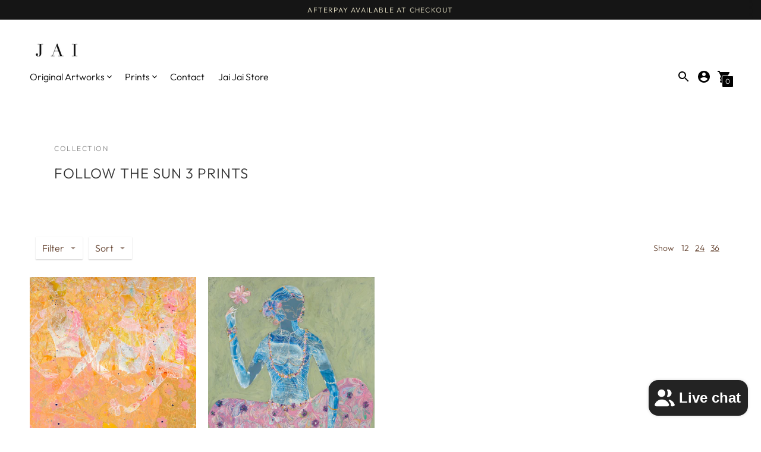

--- FILE ---
content_type: text/html; charset=utf-8
request_url: https://jaivasicek.com/collections/follow-the-sun-3-prints
body_size: 32564
content:
<!DOCTYPE html>

<!--
      ___                       ___           ___           ___
     /  /\                     /__/\         /  /\         /  /\
    /  /:/_                    \  \:\       /  /:/        /  /::\
   /  /:/ /\  ___     ___       \  \:\     /  /:/        /  /:/\:\
  /  /:/ /:/ /__/\   /  /\  ___  \  \:\   /  /:/  ___   /  /:/  \:\
 /__/:/ /:/  \  \:\ /  /:/ /__/\  \__\:\ /__/:/  /  /\ /__/:/ \__\:\
 \  \:\/:/    \  \:\  /:/  \  \:\ /  /:/ \  \:\ /  /:/ \  \:\ /  /:/
  \  \::/      \  \:\/:/    \  \:\  /:/   \  \:\  /:/   \  \:\  /:/
   \  \:\       \  \::/      \  \:\/:/     \  \:\/:/     \  \:\/:/
    \  \:\       \__\/        \  \::/       \  \::/       \  \::/
     \__\/                     \__\/         \__\/         \__\/

--------------------------------------------------------------------
#  Context v2.2.3
#  Documentation: https://fluorescent.co/help/context/
#  Purchase: https://themes.shopify.com/themes/context/
#  A product by Fluorescent: https://fluorescent.co/
--------------------------------------------------------------------

-->

<html class="no-js supports-no-cookies" lang="en" style="--announcement-height: 0px;">
  <head>
  <link rel="stylesheet" href="https://obscure-escarpment-2240.herokuapp.com/stylesheets/bcpo-front.css">
  <script>var bcpo_product=null;  var bcpo_settings={"fallback":"default","auto_select":"on","load_main_image":"on","replaceImage":"on","border_style":"round","tooltips":"show","sold_out_style":"transparent","theme":"light","jumbo_colors":"medium","jumbo_images":"medium","circle_swatches":"","inventory_style":"amazon","override_ajax":"on","add_price_addons":"off","theme2":"off","money_format2":"${{amount}} AUD","money_format_without_currency":"${{amount}}","show_currency":"off","global_auto_image_options":"","global_color_options":"","global_colors":[{"key":"","value":"ecf42f"}],"shop_currency":"AUD"};var inventory_quantity = [];if(bcpo_product) { for (var i = 0; i < bcpo_product.variants.length; i += 1) { bcpo_product.variants[i].inventory_quantity = inventory_quantity[i]; }}window.bcpo = window.bcpo || {}; bcpo.cart = {"note":null,"attributes":{},"original_total_price":0,"total_price":0,"total_discount":0,"total_weight":0.0,"item_count":0,"items":[],"requires_shipping":false,"currency":"AUD","items_subtotal_price":0,"cart_level_discount_applications":[],"checkout_charge_amount":0}; bcpo.ogFormData = FormData;</script>
    <meta charset="UTF-8">
    <meta name="viewport" content="width=device-width,initial-scale=1">
    <meta name="theme-color" content="#000000">
    <link rel="preconnect" href="https://cdn.shopify.com" crossorigin>
    <link rel="canonical" href="https://jaivasicek.com/collections/follow-the-sun-3-prints"><link rel="shortcut icon" href="//jaivasicek.com/cdn/shop/files/JAI_Favicon_9e2456eb-356e-422c-ae40-3499aaf5a3c1_32x32.png?v=1724724381" type="image/png"><title>Follow The Sun 3 Prints&ndash; Jai Vasicek</title>





  
  




<meta name="description" content="Jai Vasicek" />
<meta property="og:url" content="https://jaivasicek.com/collections/follow-the-sun-3-prints">
<meta property="og:site_name" content="Jai Vasicek">
<meta property="og:type" content="website">
<meta property="og:title" content="Follow The Sun 3 Prints">
<meta property="og:description" content="Jai Vasicek">
<meta property="og:image" content="http://jaivasicek.com/cdn/shopifycloud/storefront/assets/no-image-100-2a702f30_small.gif">
<meta property="og:image:secure_url" content="https://jaivasicek.com/cdn/shopifycloud/storefront/assets/no-image-100-2a702f30_small.gif">



<meta name="twitter:title" content="Follow The Sun 3 Prints">
<meta name="twitter:description" content="Jai Vasicek">
<meta name="twitter:card" content="summary_large_image">
<meta name="twitter:image" content="https://jaivasicek.com/cdn/shopifycloud/storefront/assets/no-image-100-2a702f30_small.gif">
<meta name="twitter:image:width" content="480">
<meta name="twitter:image:height" content="480">


<script type="application/json" data-search-settings>
  {
    "limit": 4,
    "show_articles": true,
    "show_pages": true
  }
</script>

<script>
  console.log('Context v2.2.3 by Fluorescent');

  document.documentElement.className = document.documentElement.className.replace('no-js', '');

  window.theme = {
    version: 'v2.2.3',
    strings: {
      name: "Jai Vasicek",
      accessibility: {
        play_video: "Play",
        pause_video: "Pause",
        carousel_select_js: "Move carousel to slide"
      },
      addToCart: "Add to Cart",
      soldOut: "Sold Out",
      unavailable: "Unavailable",
      quickCartCheckout: "Go to Checkout",
      cart: {
        general: {
          currency: "Currency",
          empty: "Your cart is currently empty."
        }
      },
      general: {
        menu: {
          logout: "Logout",
          login_register: "Login \/ Register"
        },
        products: {
          recently_viewed: "Recently Viewed",
          no_recently_viewed: "No recently viewed items."
        }
      },
      products: {
        product: {
          view: "View the full product",
          unavailable: "Unavailable",
          unitPrice: "Unit price",
          unitPriceSeparator: "per",
          sku: "SKU"
        }
      },
      layout: {
        cart: {
          title: "Cart"
        }
      },
      search: {
        headings: {
          articles: "Articles",
          pages: "Pages",
          products: "Products"
        },
        view_all: "View all"
      }
    },
    moneyFormat: "${{amount}}",
    routes: {
      root: "/",
      cart: {
        base: "/cart",
        add: "/cart/add",
        change: "/cart/change",
        clear: "/cart/clear",
        // Manual routes until Shopify adds support
        shipping: "/cart/shipping_rates",
      },
      // Manual routes until Shopify adds support
      products: "/products",
      productRecommendations: "/recommendations/products",
      predictive_search_url: '/search/suggest'
    }
  }

  
</script>
<style>
  @font-face {
  font-family: Outfit;
  font-weight: 300;
  font-style: normal;
  font-display: swap;
  src: url("//jaivasicek.com/cdn/fonts/outfit/outfit_n3.8c97ae4c4fac7c2ea467a6dc784857f4de7e0e37.woff2") format("woff2"),
       url("//jaivasicek.com/cdn/fonts/outfit/outfit_n3.b50a189ccde91f9bceee88f207c18c09f0b62a7b.woff") format("woff");
}


  @font-face {
  font-family: Outfit;
  font-weight: 300;
  font-style: normal;
  font-display: swap;
  src: url("//jaivasicek.com/cdn/fonts/outfit/outfit_n3.8c97ae4c4fac7c2ea467a6dc784857f4de7e0e37.woff2") format("woff2"),
       url("//jaivasicek.com/cdn/fonts/outfit/outfit_n3.b50a189ccde91f9bceee88f207c18c09f0b62a7b.woff") format("woff");
}

  @font-face {
  font-family: Outfit;
  font-weight: 400;
  font-style: normal;
  font-display: swap;
  src: url("//jaivasicek.com/cdn/fonts/outfit/outfit_n4.387c2e2715c484a1f1075eb90d64808f1b37ac58.woff2") format("woff2"),
       url("//jaivasicek.com/cdn/fonts/outfit/outfit_n4.aca8c81f18f62c9baa15c2dc5d1f6dd5442cdc50.woff") format("woff");
}

  

  @font-face {
  font-family: Outfit;
  font-weight: 300;
  font-style: normal;
  font-display: swap;
  src: url("//jaivasicek.com/cdn/fonts/outfit/outfit_n3.8c97ae4c4fac7c2ea467a6dc784857f4de7e0e37.woff2") format("woff2"),
       url("//jaivasicek.com/cdn/fonts/outfit/outfit_n3.b50a189ccde91f9bceee88f207c18c09f0b62a7b.woff") format("woff");
}

  @font-face {
  font-family: Outfit;
  font-weight: 400;
  font-style: normal;
  font-display: swap;
  src: url("//jaivasicek.com/cdn/fonts/outfit/outfit_n4.387c2e2715c484a1f1075eb90d64808f1b37ac58.woff2") format("woff2"),
       url("//jaivasicek.com/cdn/fonts/outfit/outfit_n4.aca8c81f18f62c9baa15c2dc5d1f6dd5442cdc50.woff") format("woff");
}

  
  

  :root {
    --color-accent: #000000;
    --color-text: #63412e;
    --color-text-meta: rgba(99, 65, 46, 0.6);
    --color-button-text: #ffffff;
    --color-bg: #ffffff;
    --color-bg-transparent: rgba(255, 255, 255, 0.8);
    --color-bg-meta: #f5f5f5;
    --color-bg-meta-darker: #e8e8e8;
    --color-border: #e4daca;
    --color-input: #ffffff;
    --color-input-text: #595959;
    --color-input-bg-hover: rgba(89, 89, 89, 0.05);
    --color-secondary-button: #f8f8f8;
    --color-secondary-button-darker: #ebebeb;
    --color-secondary-button-text: #32543c;
    --color-sale-badge: #544232;
    --color-success-message: #d7cab8;
    --color-error-message: #bd6e6c;

    --color-header-text: #000000;
    --color-header-bg: #ffffff;
    --color-header-border: #ffffff;
    --color-header-icon: #030303;

    --color-contrast-text: #333333;
    --color-contrast-text-meta: rgba(51, 51, 51, 0.6);
    --color-contrast-bg: #ffffff;
    --color-contrast-bg-meta: #f5f5f5;
    --color-contrast-bg-meta-darker: #e8e8e8;
    --color-contrast-border: #030303;
    --color-contrast-input: #bf7b5c;
    --color-contrast-input-text: #363636;

    --color-navigation-text: #3d3d3d;
    --color-navigation-text-meta: rgba(61, 61, 61, 0.6);
    --color-navigation-bg: #ffffff;
    --color-navigation-bg-meta: #f5f5f5;
    --color-navigation-bg-darker: #f2f2f2;
    --color-navigation-border: #ffffff;
    --color-navigation-feature: #ffffff;

    --color-drawer-text: #363636;
    --color-drawer-text-meta: rgba(54, 54, 54, 0.6);
    --color-drawer-bg: #ffffff;
    --color-drawer-bg-meta: #f5f5f5;
    --color-drawer-border: #f4ecdd;
    --color-drawer-bg-hover: rgba(54, 54, 54, 0.05);

    --color-footer-text: #333333;
    --color-footer-text-meta: rgba(51, 51, 51, 0.6);
    --color-footer-bg: #f0eee8;
    --color-footer-border: #f4ecdd;
    --color-footer-input: #ffffff;
    --color-footer-input-text: #333333;

    --color-bg-overlay: rgba(99, 65, 46, 0.25);
    --color-transparent-body: rgba(99, 65, 46, 0.5);

    --font-logo: Outfit, sans-serif;
    --font-logo-weight: 300;
    --font-logo-style: normal;

    --font-heading: Outfit, sans-serif;
    --font-heading-weight: 300;
    --font-heading-style: normal;
    --font-heading-bold-weight: 400;

    --font-body: Outfit, sans-serif;
    --font-body-weight: 300;
    --font-body-style: normal;
    --font-body-bold-weight: 400;

    --font-size-body-extra-small: 12px;
    --font-size-body-small: 14px;
    --font-size-body-base: 16px;
    --font-size-body-large: 18px;
    --font-size-body-extra-large: 21px;

    --font-size-heading-display: 36px;
    --font-size-heading-1: 24px;
    --font-size-heading-2: 21px;
    --font-size-heading-3: 18px;
  }
</style><link href="//jaivasicek.com/cdn/shop/t/48/assets/theme.css?v=2920714793203308301763762842" rel="stylesheet" type="text/css" media="all" />

    <script>window.performance && window.performance.mark && window.performance.mark('shopify.content_for_header.start');</script><meta name="google-site-verification" content="x8znOOsdemgD4q7zTiibKrMsjiGBA5_pzHf-Xpnij8k">
<meta id="shopify-digital-wallet" name="shopify-digital-wallet" content="/2727313459/digital_wallets/dialog">
<meta name="shopify-checkout-api-token" content="db5f9368068667b836ad6cbdeb51c0fe">
<meta id="in-context-paypal-metadata" data-shop-id="2727313459" data-venmo-supported="false" data-environment="production" data-locale="en_US" data-paypal-v4="true" data-currency="AUD">
<link rel="alternate" type="application/atom+xml" title="Feed" href="/collections/follow-the-sun-3-prints.atom" />
<link rel="alternate" type="application/json+oembed" href="https://jaivasicek.com/collections/follow-the-sun-3-prints.oembed">
<script async="async" src="/checkouts/internal/preloads.js?locale=en-AU"></script>
<link rel="preconnect" href="https://shop.app" crossorigin="anonymous">
<script async="async" src="https://shop.app/checkouts/internal/preloads.js?locale=en-AU&shop_id=2727313459" crossorigin="anonymous"></script>
<script id="apple-pay-shop-capabilities" type="application/json">{"shopId":2727313459,"countryCode":"AU","currencyCode":"AUD","merchantCapabilities":["supports3DS"],"merchantId":"gid:\/\/shopify\/Shop\/2727313459","merchantName":"Jai Vasicek","requiredBillingContactFields":["postalAddress","email","phone"],"requiredShippingContactFields":["postalAddress","email","phone"],"shippingType":"shipping","supportedNetworks":["visa","masterCard","amex","jcb"],"total":{"type":"pending","label":"Jai Vasicek","amount":"1.00"},"shopifyPaymentsEnabled":true,"supportsSubscriptions":true}</script>
<script id="shopify-features" type="application/json">{"accessToken":"db5f9368068667b836ad6cbdeb51c0fe","betas":["rich-media-storefront-analytics"],"domain":"jaivasicek.com","predictiveSearch":true,"shopId":2727313459,"locale":"en"}</script>
<script>var Shopify = Shopify || {};
Shopify.shop = "jai-vasicek.myshopify.com";
Shopify.locale = "en";
Shopify.currency = {"active":"AUD","rate":"1.0"};
Shopify.country = "AU";
Shopify.theme = {"name":"Something is coming","id":139785568307,"schema_name":"Context","schema_version":"2.2.3","theme_store_id":870,"role":"main"};
Shopify.theme.handle = "null";
Shopify.theme.style = {"id":null,"handle":null};
Shopify.cdnHost = "jaivasicek.com/cdn";
Shopify.routes = Shopify.routes || {};
Shopify.routes.root = "/";</script>
<script type="module">!function(o){(o.Shopify=o.Shopify||{}).modules=!0}(window);</script>
<script>!function(o){function n(){var o=[];function n(){o.push(Array.prototype.slice.apply(arguments))}return n.q=o,n}var t=o.Shopify=o.Shopify||{};t.loadFeatures=n(),t.autoloadFeatures=n()}(window);</script>
<script>
  window.ShopifyPay = window.ShopifyPay || {};
  window.ShopifyPay.apiHost = "shop.app\/pay";
  window.ShopifyPay.redirectState = null;
</script>
<script id="shop-js-analytics" type="application/json">{"pageType":"collection"}</script>
<script defer="defer" async type="module" src="//jaivasicek.com/cdn/shopifycloud/shop-js/modules/v2/client.init-shop-cart-sync_BApSsMSl.en.esm.js"></script>
<script defer="defer" async type="module" src="//jaivasicek.com/cdn/shopifycloud/shop-js/modules/v2/chunk.common_CBoos6YZ.esm.js"></script>
<script type="module">
  await import("//jaivasicek.com/cdn/shopifycloud/shop-js/modules/v2/client.init-shop-cart-sync_BApSsMSl.en.esm.js");
await import("//jaivasicek.com/cdn/shopifycloud/shop-js/modules/v2/chunk.common_CBoos6YZ.esm.js");

  window.Shopify.SignInWithShop?.initShopCartSync?.({"fedCMEnabled":true,"windoidEnabled":true});

</script>
<script>
  window.Shopify = window.Shopify || {};
  if (!window.Shopify.featureAssets) window.Shopify.featureAssets = {};
  window.Shopify.featureAssets['shop-js'] = {"shop-cart-sync":["modules/v2/client.shop-cart-sync_DJczDl9f.en.esm.js","modules/v2/chunk.common_CBoos6YZ.esm.js"],"init-fed-cm":["modules/v2/client.init-fed-cm_BzwGC0Wi.en.esm.js","modules/v2/chunk.common_CBoos6YZ.esm.js"],"init-windoid":["modules/v2/client.init-windoid_BS26ThXS.en.esm.js","modules/v2/chunk.common_CBoos6YZ.esm.js"],"init-shop-email-lookup-coordinator":["modules/v2/client.init-shop-email-lookup-coordinator_DFwWcvrS.en.esm.js","modules/v2/chunk.common_CBoos6YZ.esm.js"],"shop-cash-offers":["modules/v2/client.shop-cash-offers_DthCPNIO.en.esm.js","modules/v2/chunk.common_CBoos6YZ.esm.js","modules/v2/chunk.modal_Bu1hFZFC.esm.js"],"shop-button":["modules/v2/client.shop-button_D_JX508o.en.esm.js","modules/v2/chunk.common_CBoos6YZ.esm.js"],"shop-toast-manager":["modules/v2/client.shop-toast-manager_tEhgP2F9.en.esm.js","modules/v2/chunk.common_CBoos6YZ.esm.js"],"avatar":["modules/v2/client.avatar_BTnouDA3.en.esm.js"],"pay-button":["modules/v2/client.pay-button_BuNmcIr_.en.esm.js","modules/v2/chunk.common_CBoos6YZ.esm.js"],"init-shop-cart-sync":["modules/v2/client.init-shop-cart-sync_BApSsMSl.en.esm.js","modules/v2/chunk.common_CBoos6YZ.esm.js"],"shop-login-button":["modules/v2/client.shop-login-button_DwLgFT0K.en.esm.js","modules/v2/chunk.common_CBoos6YZ.esm.js","modules/v2/chunk.modal_Bu1hFZFC.esm.js"],"init-customer-accounts-sign-up":["modules/v2/client.init-customer-accounts-sign-up_TlVCiykN.en.esm.js","modules/v2/client.shop-login-button_DwLgFT0K.en.esm.js","modules/v2/chunk.common_CBoos6YZ.esm.js","modules/v2/chunk.modal_Bu1hFZFC.esm.js"],"init-shop-for-new-customer-accounts":["modules/v2/client.init-shop-for-new-customer-accounts_DrjXSI53.en.esm.js","modules/v2/client.shop-login-button_DwLgFT0K.en.esm.js","modules/v2/chunk.common_CBoos6YZ.esm.js","modules/v2/chunk.modal_Bu1hFZFC.esm.js"],"init-customer-accounts":["modules/v2/client.init-customer-accounts_C0Oh2ljF.en.esm.js","modules/v2/client.shop-login-button_DwLgFT0K.en.esm.js","modules/v2/chunk.common_CBoos6YZ.esm.js","modules/v2/chunk.modal_Bu1hFZFC.esm.js"],"shop-follow-button":["modules/v2/client.shop-follow-button_C5D3XtBb.en.esm.js","modules/v2/chunk.common_CBoos6YZ.esm.js","modules/v2/chunk.modal_Bu1hFZFC.esm.js"],"checkout-modal":["modules/v2/client.checkout-modal_8TC_1FUY.en.esm.js","modules/v2/chunk.common_CBoos6YZ.esm.js","modules/v2/chunk.modal_Bu1hFZFC.esm.js"],"lead-capture":["modules/v2/client.lead-capture_D-pmUjp9.en.esm.js","modules/v2/chunk.common_CBoos6YZ.esm.js","modules/v2/chunk.modal_Bu1hFZFC.esm.js"],"shop-login":["modules/v2/client.shop-login_BmtnoEUo.en.esm.js","modules/v2/chunk.common_CBoos6YZ.esm.js","modules/v2/chunk.modal_Bu1hFZFC.esm.js"],"payment-terms":["modules/v2/client.payment-terms_BHOWV7U_.en.esm.js","modules/v2/chunk.common_CBoos6YZ.esm.js","modules/v2/chunk.modal_Bu1hFZFC.esm.js"]};
</script>
<script>(function() {
  var isLoaded = false;
  function asyncLoad() {
    if (isLoaded) return;
    isLoaded = true;
    var urls = ["https:\/\/swymv3pro-01.azureedge.net\/code\/swym-shopify.js?shop=jai-vasicek.myshopify.com","https:\/\/cdn.hextom.com\/js\/quickannouncementbar.js?shop=jai-vasicek.myshopify.com","\/\/cdn.shopify.com\/proxy\/74f734ca3afaea436b181ea50965e3f0e1de2983f7333aff414c10001618d21c\/jai-vasicek.bookthatapp.com\/javascripts\/bta-installed.js?shop=jai-vasicek.myshopify.com\u0026sp-cache-control=cHVibGljLCBtYXgtYWdlPTkwMA","\/\/cdn.shopify.com\/proxy\/55178bff7ffeee3a3ac06dea2c978fdcd85fa92a2779a6c4bf16af6d61dc318d\/jai-vasicek.bookthatapp.com\/sdk\/v1\/js\/bta-order-status-bootstrap.min.js?shop=jai-vasicek.myshopify.com\u0026sp-cache-control=cHVibGljLCBtYXgtYWdlPTkwMA"];
    for (var i = 0; i < urls.length; i++) {
      var s = document.createElement('script');
      s.type = 'text/javascript';
      s.async = true;
      s.src = urls[i];
      var x = document.getElementsByTagName('script')[0];
      x.parentNode.insertBefore(s, x);
    }
  };
  if(window.attachEvent) {
    window.attachEvent('onload', asyncLoad);
  } else {
    window.addEventListener('load', asyncLoad, false);
  }
})();</script>
<script id="__st">var __st={"a":2727313459,"offset":39600,"reqid":"1ddbc311-a633-49f6-b62e-ae80f66bba80-1768913267","pageurl":"jaivasicek.com\/collections\/follow-the-sun-3-prints","u":"29b5e3475c04","p":"collection","rtyp":"collection","rid":271373434931};</script>
<script>window.ShopifyPaypalV4VisibilityTracking = true;</script>
<script id="captcha-bootstrap">!function(){'use strict';const t='contact',e='account',n='new_comment',o=[[t,t],['blogs',n],['comments',n],[t,'customer']],c=[[e,'customer_login'],[e,'guest_login'],[e,'recover_customer_password'],[e,'create_customer']],r=t=>t.map((([t,e])=>`form[action*='/${t}']:not([data-nocaptcha='true']) input[name='form_type'][value='${e}']`)).join(','),a=t=>()=>t?[...document.querySelectorAll(t)].map((t=>t.form)):[];function s(){const t=[...o],e=r(t);return a(e)}const i='password',u='form_key',d=['recaptcha-v3-token','g-recaptcha-response','h-captcha-response',i],f=()=>{try{return window.sessionStorage}catch{return}},m='__shopify_v',_=t=>t.elements[u];function p(t,e,n=!1){try{const o=window.sessionStorage,c=JSON.parse(o.getItem(e)),{data:r}=function(t){const{data:e,action:n}=t;return t[m]||n?{data:e,action:n}:{data:t,action:n}}(c);for(const[e,n]of Object.entries(r))t.elements[e]&&(t.elements[e].value=n);n&&o.removeItem(e)}catch(o){console.error('form repopulation failed',{error:o})}}const l='form_type',E='cptcha';function T(t){t.dataset[E]=!0}const w=window,h=w.document,L='Shopify',v='ce_forms',y='captcha';let A=!1;((t,e)=>{const n=(g='f06e6c50-85a8-45c8-87d0-21a2b65856fe',I='https://cdn.shopify.com/shopifycloud/storefront-forms-hcaptcha/ce_storefront_forms_captcha_hcaptcha.v1.5.2.iife.js',D={infoText:'Protected by hCaptcha',privacyText:'Privacy',termsText:'Terms'},(t,e,n)=>{const o=w[L][v],c=o.bindForm;if(c)return c(t,g,e,D).then(n);var r;o.q.push([[t,g,e,D],n]),r=I,A||(h.body.append(Object.assign(h.createElement('script'),{id:'captcha-provider',async:!0,src:r})),A=!0)});var g,I,D;w[L]=w[L]||{},w[L][v]=w[L][v]||{},w[L][v].q=[],w[L][y]=w[L][y]||{},w[L][y].protect=function(t,e){n(t,void 0,e),T(t)},Object.freeze(w[L][y]),function(t,e,n,w,h,L){const[v,y,A,g]=function(t,e,n){const i=e?o:[],u=t?c:[],d=[...i,...u],f=r(d),m=r(i),_=r(d.filter((([t,e])=>n.includes(e))));return[a(f),a(m),a(_),s()]}(w,h,L),I=t=>{const e=t.target;return e instanceof HTMLFormElement?e:e&&e.form},D=t=>v().includes(t);t.addEventListener('submit',(t=>{const e=I(t);if(!e)return;const n=D(e)&&!e.dataset.hcaptchaBound&&!e.dataset.recaptchaBound,o=_(e),c=g().includes(e)&&(!o||!o.value);(n||c)&&t.preventDefault(),c&&!n&&(function(t){try{if(!f())return;!function(t){const e=f();if(!e)return;const n=_(t);if(!n)return;const o=n.value;o&&e.removeItem(o)}(t);const e=Array.from(Array(32),(()=>Math.random().toString(36)[2])).join('');!function(t,e){_(t)||t.append(Object.assign(document.createElement('input'),{type:'hidden',name:u})),t.elements[u].value=e}(t,e),function(t,e){const n=f();if(!n)return;const o=[...t.querySelectorAll(`input[type='${i}']`)].map((({name:t})=>t)),c=[...d,...o],r={};for(const[a,s]of new FormData(t).entries())c.includes(a)||(r[a]=s);n.setItem(e,JSON.stringify({[m]:1,action:t.action,data:r}))}(t,e)}catch(e){console.error('failed to persist form',e)}}(e),e.submit())}));const S=(t,e)=>{t&&!t.dataset[E]&&(n(t,e.some((e=>e===t))),T(t))};for(const o of['focusin','change'])t.addEventListener(o,(t=>{const e=I(t);D(e)&&S(e,y())}));const B=e.get('form_key'),M=e.get(l),P=B&&M;t.addEventListener('DOMContentLoaded',(()=>{const t=y();if(P)for(const e of t)e.elements[l].value===M&&p(e,B);[...new Set([...A(),...v().filter((t=>'true'===t.dataset.shopifyCaptcha))])].forEach((e=>S(e,t)))}))}(h,new URLSearchParams(w.location.search),n,t,e,['guest_login'])})(!0,!0)}();</script>
<script integrity="sha256-4kQ18oKyAcykRKYeNunJcIwy7WH5gtpwJnB7kiuLZ1E=" data-source-attribution="shopify.loadfeatures" defer="defer" src="//jaivasicek.com/cdn/shopifycloud/storefront/assets/storefront/load_feature-a0a9edcb.js" crossorigin="anonymous"></script>
<script crossorigin="anonymous" defer="defer" src="//jaivasicek.com/cdn/shopifycloud/storefront/assets/shopify_pay/storefront-65b4c6d7.js?v=20250812"></script>
<script data-source-attribution="shopify.dynamic_checkout.dynamic.init">var Shopify=Shopify||{};Shopify.PaymentButton=Shopify.PaymentButton||{isStorefrontPortableWallets:!0,init:function(){window.Shopify.PaymentButton.init=function(){};var t=document.createElement("script");t.src="https://jaivasicek.com/cdn/shopifycloud/portable-wallets/latest/portable-wallets.en.js",t.type="module",document.head.appendChild(t)}};
</script>
<script data-source-attribution="shopify.dynamic_checkout.buyer_consent">
  function portableWalletsHideBuyerConsent(e){var t=document.getElementById("shopify-buyer-consent"),n=document.getElementById("shopify-subscription-policy-button");t&&n&&(t.classList.add("hidden"),t.setAttribute("aria-hidden","true"),n.removeEventListener("click",e))}function portableWalletsShowBuyerConsent(e){var t=document.getElementById("shopify-buyer-consent"),n=document.getElementById("shopify-subscription-policy-button");t&&n&&(t.classList.remove("hidden"),t.removeAttribute("aria-hidden"),n.addEventListener("click",e))}window.Shopify?.PaymentButton&&(window.Shopify.PaymentButton.hideBuyerConsent=portableWalletsHideBuyerConsent,window.Shopify.PaymentButton.showBuyerConsent=portableWalletsShowBuyerConsent);
</script>
<script data-source-attribution="shopify.dynamic_checkout.cart.bootstrap">document.addEventListener("DOMContentLoaded",(function(){function t(){return document.querySelector("shopify-accelerated-checkout-cart, shopify-accelerated-checkout")}if(t())Shopify.PaymentButton.init();else{new MutationObserver((function(e,n){t()&&(Shopify.PaymentButton.init(),n.disconnect())})).observe(document.body,{childList:!0,subtree:!0})}}));
</script>
<link id="shopify-accelerated-checkout-styles" rel="stylesheet" media="screen" href="https://jaivasicek.com/cdn/shopifycloud/portable-wallets/latest/accelerated-checkout-backwards-compat.css" crossorigin="anonymous">
<style id="shopify-accelerated-checkout-cart">
        #shopify-buyer-consent {
  margin-top: 1em;
  display: inline-block;
  width: 100%;
}

#shopify-buyer-consent.hidden {
  display: none;
}

#shopify-subscription-policy-button {
  background: none;
  border: none;
  padding: 0;
  text-decoration: underline;
  font-size: inherit;
  cursor: pointer;
}

#shopify-subscription-policy-button::before {
  box-shadow: none;
}

      </style>

<script>window.performance && window.performance.mark && window.performance.mark('shopify.content_for_header.end');</script>
  <script id="vopo-head">(function () { if (((document.documentElement.innerHTML.includes('asyncLoad') && !document.documentElement.innerHTML.includes('\\/obscure' + '-escarpment-2240')) || (window.bcpo && bcpo.disabled)) && !window.location.href.match(/[&?]yesbcpo/)) return; var script = document.createElement('script'); script.src = "https://obscure-escarpment-2240.herokuapp.com/js/best_custom_product_options.js?shop=jai-vasicek.myshopify.com"; var vopoHead = document.getElementById('vopo-head'); vopoHead.parentNode.insertBefore(script, vopoHead); })();</script>
  




<!-- BEGIN app block: shopify://apps/klaviyo-email-marketing-sms/blocks/klaviyo-onsite-embed/2632fe16-c075-4321-a88b-50b567f42507 -->












  <script async src="https://static.klaviyo.com/onsite/js/UhRQe5/klaviyo.js?company_id=UhRQe5"></script>
  <script>!function(){if(!window.klaviyo){window._klOnsite=window._klOnsite||[];try{window.klaviyo=new Proxy({},{get:function(n,i){return"push"===i?function(){var n;(n=window._klOnsite).push.apply(n,arguments)}:function(){for(var n=arguments.length,o=new Array(n),w=0;w<n;w++)o[w]=arguments[w];var t="function"==typeof o[o.length-1]?o.pop():void 0,e=new Promise((function(n){window._klOnsite.push([i].concat(o,[function(i){t&&t(i),n(i)}]))}));return e}}})}catch(n){window.klaviyo=window.klaviyo||[],window.klaviyo.push=function(){var n;(n=window._klOnsite).push.apply(n,arguments)}}}}();</script>

  




  <script>
    window.klaviyoReviewsProductDesignMode = false
  </script>







<!-- END app block --><!-- BEGIN app block: shopify://apps/pagefly-page-builder/blocks/app-embed/83e179f7-59a0-4589-8c66-c0dddf959200 -->

<!-- BEGIN app snippet: pagefly-cro-ab-testing-main -->







<script>
  ;(function () {
    const url = new URL(window.location)
    const viewParam = url.searchParams.get('view')
    if (viewParam && viewParam.includes('variant-pf-')) {
      url.searchParams.set('pf_v', viewParam)
      url.searchParams.delete('view')
      window.history.replaceState({}, '', url)
    }
  })()
</script>



<script type='module'>
  
  window.PAGEFLY_CRO = window.PAGEFLY_CRO || {}

  window.PAGEFLY_CRO['data_debug'] = {
    original_template_suffix: "all_collections",
    allow_ab_test: false,
    ab_test_start_time: 0,
    ab_test_end_time: 0,
    today_date_time: 1768913268000,
  }
  window.PAGEFLY_CRO['GA4'] = { enabled: false}
</script>

<!-- END app snippet -->








  <script src='https://cdn.shopify.com/extensions/019bb4f9-aed6-78a3-be91-e9d44663e6bf/pagefly-page-builder-215/assets/pagefly-helper.js' defer='defer'></script>

  <script src='https://cdn.shopify.com/extensions/019bb4f9-aed6-78a3-be91-e9d44663e6bf/pagefly-page-builder-215/assets/pagefly-general-helper.js' defer='defer'></script>

  <script src='https://cdn.shopify.com/extensions/019bb4f9-aed6-78a3-be91-e9d44663e6bf/pagefly-page-builder-215/assets/pagefly-snap-slider.js' defer='defer'></script>

  <script src='https://cdn.shopify.com/extensions/019bb4f9-aed6-78a3-be91-e9d44663e6bf/pagefly-page-builder-215/assets/pagefly-slideshow-v3.js' defer='defer'></script>

  <script src='https://cdn.shopify.com/extensions/019bb4f9-aed6-78a3-be91-e9d44663e6bf/pagefly-page-builder-215/assets/pagefly-slideshow-v4.js' defer='defer'></script>

  <script src='https://cdn.shopify.com/extensions/019bb4f9-aed6-78a3-be91-e9d44663e6bf/pagefly-page-builder-215/assets/pagefly-glider.js' defer='defer'></script>

  <script src='https://cdn.shopify.com/extensions/019bb4f9-aed6-78a3-be91-e9d44663e6bf/pagefly-page-builder-215/assets/pagefly-slideshow-v1-v2.js' defer='defer'></script>

  <script src='https://cdn.shopify.com/extensions/019bb4f9-aed6-78a3-be91-e9d44663e6bf/pagefly-page-builder-215/assets/pagefly-product-media.js' defer='defer'></script>

  <script src='https://cdn.shopify.com/extensions/019bb4f9-aed6-78a3-be91-e9d44663e6bf/pagefly-page-builder-215/assets/pagefly-product.js' defer='defer'></script>


<script id='pagefly-helper-data' type='application/json'>
  {
    "page_optimization": {
      "assets_prefetching": false
    },
    "elements_asset_mapper": {
      "Accordion": "https://cdn.shopify.com/extensions/019bb4f9-aed6-78a3-be91-e9d44663e6bf/pagefly-page-builder-215/assets/pagefly-accordion.js",
      "Accordion3": "https://cdn.shopify.com/extensions/019bb4f9-aed6-78a3-be91-e9d44663e6bf/pagefly-page-builder-215/assets/pagefly-accordion3.js",
      "CountDown": "https://cdn.shopify.com/extensions/019bb4f9-aed6-78a3-be91-e9d44663e6bf/pagefly-page-builder-215/assets/pagefly-countdown.js",
      "GMap1": "https://cdn.shopify.com/extensions/019bb4f9-aed6-78a3-be91-e9d44663e6bf/pagefly-page-builder-215/assets/pagefly-gmap.js",
      "GMap2": "https://cdn.shopify.com/extensions/019bb4f9-aed6-78a3-be91-e9d44663e6bf/pagefly-page-builder-215/assets/pagefly-gmap.js",
      "GMapBasicV2": "https://cdn.shopify.com/extensions/019bb4f9-aed6-78a3-be91-e9d44663e6bf/pagefly-page-builder-215/assets/pagefly-gmap.js",
      "GMapAdvancedV2": "https://cdn.shopify.com/extensions/019bb4f9-aed6-78a3-be91-e9d44663e6bf/pagefly-page-builder-215/assets/pagefly-gmap.js",
      "HTML.Video": "https://cdn.shopify.com/extensions/019bb4f9-aed6-78a3-be91-e9d44663e6bf/pagefly-page-builder-215/assets/pagefly-htmlvideo.js",
      "HTML.Video2": "https://cdn.shopify.com/extensions/019bb4f9-aed6-78a3-be91-e9d44663e6bf/pagefly-page-builder-215/assets/pagefly-htmlvideo2.js",
      "HTML.Video3": "https://cdn.shopify.com/extensions/019bb4f9-aed6-78a3-be91-e9d44663e6bf/pagefly-page-builder-215/assets/pagefly-htmlvideo2.js",
      "BackgroundVideo": "https://cdn.shopify.com/extensions/019bb4f9-aed6-78a3-be91-e9d44663e6bf/pagefly-page-builder-215/assets/pagefly-htmlvideo2.js",
      "Instagram": "https://cdn.shopify.com/extensions/019bb4f9-aed6-78a3-be91-e9d44663e6bf/pagefly-page-builder-215/assets/pagefly-instagram.js",
      "Instagram2": "https://cdn.shopify.com/extensions/019bb4f9-aed6-78a3-be91-e9d44663e6bf/pagefly-page-builder-215/assets/pagefly-instagram.js",
      "Insta3": "https://cdn.shopify.com/extensions/019bb4f9-aed6-78a3-be91-e9d44663e6bf/pagefly-page-builder-215/assets/pagefly-instagram3.js",
      "Tabs": "https://cdn.shopify.com/extensions/019bb4f9-aed6-78a3-be91-e9d44663e6bf/pagefly-page-builder-215/assets/pagefly-tab.js",
      "Tabs3": "https://cdn.shopify.com/extensions/019bb4f9-aed6-78a3-be91-e9d44663e6bf/pagefly-page-builder-215/assets/pagefly-tab3.js",
      "ProductBox": "https://cdn.shopify.com/extensions/019bb4f9-aed6-78a3-be91-e9d44663e6bf/pagefly-page-builder-215/assets/pagefly-cart.js",
      "FBPageBox2": "https://cdn.shopify.com/extensions/019bb4f9-aed6-78a3-be91-e9d44663e6bf/pagefly-page-builder-215/assets/pagefly-facebook.js",
      "FBLikeButton2": "https://cdn.shopify.com/extensions/019bb4f9-aed6-78a3-be91-e9d44663e6bf/pagefly-page-builder-215/assets/pagefly-facebook.js",
      "TwitterFeed2": "https://cdn.shopify.com/extensions/019bb4f9-aed6-78a3-be91-e9d44663e6bf/pagefly-page-builder-215/assets/pagefly-twitter.js",
      "Paragraph4": "https://cdn.shopify.com/extensions/019bb4f9-aed6-78a3-be91-e9d44663e6bf/pagefly-page-builder-215/assets/pagefly-paragraph4.js",

      "AliReviews": "https://cdn.shopify.com/extensions/019bb4f9-aed6-78a3-be91-e9d44663e6bf/pagefly-page-builder-215/assets/pagefly-3rd-elements.js",
      "BackInStock": "https://cdn.shopify.com/extensions/019bb4f9-aed6-78a3-be91-e9d44663e6bf/pagefly-page-builder-215/assets/pagefly-3rd-elements.js",
      "GloboBackInStock": "https://cdn.shopify.com/extensions/019bb4f9-aed6-78a3-be91-e9d44663e6bf/pagefly-page-builder-215/assets/pagefly-3rd-elements.js",
      "GrowaveWishlist": "https://cdn.shopify.com/extensions/019bb4f9-aed6-78a3-be91-e9d44663e6bf/pagefly-page-builder-215/assets/pagefly-3rd-elements.js",
      "InfiniteOptionsShopPad": "https://cdn.shopify.com/extensions/019bb4f9-aed6-78a3-be91-e9d44663e6bf/pagefly-page-builder-215/assets/pagefly-3rd-elements.js",
      "InkybayProductPersonalizer": "https://cdn.shopify.com/extensions/019bb4f9-aed6-78a3-be91-e9d44663e6bf/pagefly-page-builder-215/assets/pagefly-3rd-elements.js",
      "LimeSpot": "https://cdn.shopify.com/extensions/019bb4f9-aed6-78a3-be91-e9d44663e6bf/pagefly-page-builder-215/assets/pagefly-3rd-elements.js",
      "Loox": "https://cdn.shopify.com/extensions/019bb4f9-aed6-78a3-be91-e9d44663e6bf/pagefly-page-builder-215/assets/pagefly-3rd-elements.js",
      "Opinew": "https://cdn.shopify.com/extensions/019bb4f9-aed6-78a3-be91-e9d44663e6bf/pagefly-page-builder-215/assets/pagefly-3rd-elements.js",
      "Powr": "https://cdn.shopify.com/extensions/019bb4f9-aed6-78a3-be91-e9d44663e6bf/pagefly-page-builder-215/assets/pagefly-3rd-elements.js",
      "ProductReviews": "https://cdn.shopify.com/extensions/019bb4f9-aed6-78a3-be91-e9d44663e6bf/pagefly-page-builder-215/assets/pagefly-3rd-elements.js",
      "PushOwl": "https://cdn.shopify.com/extensions/019bb4f9-aed6-78a3-be91-e9d44663e6bf/pagefly-page-builder-215/assets/pagefly-3rd-elements.js",
      "ReCharge": "https://cdn.shopify.com/extensions/019bb4f9-aed6-78a3-be91-e9d44663e6bf/pagefly-page-builder-215/assets/pagefly-3rd-elements.js",
      "Rivyo": "https://cdn.shopify.com/extensions/019bb4f9-aed6-78a3-be91-e9d44663e6bf/pagefly-page-builder-215/assets/pagefly-3rd-elements.js",
      "TrackingMore": "https://cdn.shopify.com/extensions/019bb4f9-aed6-78a3-be91-e9d44663e6bf/pagefly-page-builder-215/assets/pagefly-3rd-elements.js",
      "Vitals": "https://cdn.shopify.com/extensions/019bb4f9-aed6-78a3-be91-e9d44663e6bf/pagefly-page-builder-215/assets/pagefly-3rd-elements.js",
      "Wiser": "https://cdn.shopify.com/extensions/019bb4f9-aed6-78a3-be91-e9d44663e6bf/pagefly-page-builder-215/assets/pagefly-3rd-elements.js"
    },
    "custom_elements_mapper": {
      "pf-click-action-element": "https://cdn.shopify.com/extensions/019bb4f9-aed6-78a3-be91-e9d44663e6bf/pagefly-page-builder-215/assets/pagefly-click-action-element.js",
      "pf-dialog-element": "https://cdn.shopify.com/extensions/019bb4f9-aed6-78a3-be91-e9d44663e6bf/pagefly-page-builder-215/assets/pagefly-dialog-element.js"
    }
  }
</script>


<!-- END app block --><!-- BEGIN app block: shopify://apps/izyrent/blocks/izyrent/cda4a37a-6d4d-4f3d-b8e5-c19d5c367c6a --><script></script>
<script>
var izyrent_shopify_js = `//jaivasicek.com/cdn/shopifycloud/storefront/assets/themes_support/api.jquery-7ab1a3a4.js`;
var izyrent_current_page = `collection`;

var izyrent_currency_format = "${{amount}}";

var izyrent_money_format = `$1,000.00`;
</script>


<script>
var izyrentSettings = `{"timezone":{"ianaTimezone":"Australia/Melbourne","timezoneOffset":"+1000","currencyCode":"AUD"},"timeFormat":"12","translate":"auto","redirectCheckout":["auto"],"disabledDatesGlobal":"","couponPrefix":"IZYRENT_","theme":{},"translations":{},"showMonths":{"md":"1","lg":"1"},"quantityPosition":"default","startCal":"default","displayCal":"default","displayPrice":["minday"],"deposit":{"id":false,"label":"Deposit","amount":"0"}}`;
if(typeof izyrentSettings === "string"){
  izyrentSettings = izyrentSettings.replace(/=>/g, ":");
  izyrentSettings = JSON.parse(izyrentSettings);
}


 
</script>


 <style>
quick-add-modal .shopify-payment-button,.predictive-search__list-item:has(a[href*="deposit"]),.grid__item:has(.card-wrapper a[href*="deposit"]),.product-item:has(a[href*="deposit"]){display: none !important;};
</style>

<style>
.cart-count-bubble,.cart-item .quantity{ display:none;}
.mw-apo-configure-link{ display:none !important;}
.izyloader {
    padding: 10px;
    max-width: 44rem;
    width: 100%;
}
.izyloader > span {
  width: 48px;
  height: 48px;
  border-radius: 50%;
  display: inline-block;
  position: relative;
  border: 10px solid;
  border-color: rgb(0 0 0 / 7%) rgb(0 0 0 / 14%) rgb(0 0 0 / 21%) rgb(0 0 0 / 28%);
  box-sizing: border-box;
  animation: rotation 0.8s linear infinite;
  display: flex;
  margin: auto;
  padding-top: 10px;
}
body.izyloaderhide .izyloader,.cart-item__details .cart-item__discounted-prices{display:none !important;}
@keyframes rotation {
  0% {
    transform: rotate(0deg);
  }
  100% {
    transform: rotate(360deg);
  }
} 
</style>
<script>

 if(izyrentSettings?.theme?.text?.resume) {
     const color = izyrentSettings.theme.text.resume;
 
    const updateOpacity = (rgba, newOpacity) =>
                rgba.replace(
                  /rgba\((\d+),\s*(\d+),\s*(\d+),\s*[\d.]+\)/,
                  `rgba($1, $2, $3, ${newOpacity})`
                );

            
              let css = `.izyloader > span {border-color: ${updateOpacity(
               color,
                0.07
              )} ${updateOpacity(color, 0.14)} ${updateOpacity(
                color,
                0.21
              )} ${updateOpacity(color, 0.28)} !important;}`;

      document.head.insertAdjacentHTML('beforeend', `<style>${css}</style>`);
      
  }

</script>


<script src="https://izyrent.speaz.com/izyrent.js?shop=jai-vasicek.myshopify.com&v=1768889811384" async></script>

<!-- END app block --><script src="https://cdn.shopify.com/extensions/e4b3a77b-20c9-4161-b1bb-deb87046128d/inbox-1253/assets/inbox-chat-loader.js" type="text/javascript" defer="defer"></script>
<link href="https://monorail-edge.shopifysvc.com" rel="dns-prefetch">
<script>(function(){if ("sendBeacon" in navigator && "performance" in window) {try {var session_token_from_headers = performance.getEntriesByType('navigation')[0].serverTiming.find(x => x.name == '_s').description;} catch {var session_token_from_headers = undefined;}var session_cookie_matches = document.cookie.match(/_shopify_s=([^;]*)/);var session_token_from_cookie = session_cookie_matches && session_cookie_matches.length === 2 ? session_cookie_matches[1] : "";var session_token = session_token_from_headers || session_token_from_cookie || "";function handle_abandonment_event(e) {var entries = performance.getEntries().filter(function(entry) {return /monorail-edge.shopifysvc.com/.test(entry.name);});if (!window.abandonment_tracked && entries.length === 0) {window.abandonment_tracked = true;var currentMs = Date.now();var navigation_start = performance.timing.navigationStart;var payload = {shop_id: 2727313459,url: window.location.href,navigation_start,duration: currentMs - navigation_start,session_token,page_type: "collection"};window.navigator.sendBeacon("https://monorail-edge.shopifysvc.com/v1/produce", JSON.stringify({schema_id: "online_store_buyer_site_abandonment/1.1",payload: payload,metadata: {event_created_at_ms: currentMs,event_sent_at_ms: currentMs}}));}}window.addEventListener('pagehide', handle_abandonment_event);}}());</script>
<script id="web-pixels-manager-setup">(function e(e,d,r,n,o){if(void 0===o&&(o={}),!Boolean(null===(a=null===(i=window.Shopify)||void 0===i?void 0:i.analytics)||void 0===a?void 0:a.replayQueue)){var i,a;window.Shopify=window.Shopify||{};var t=window.Shopify;t.analytics=t.analytics||{};var s=t.analytics;s.replayQueue=[],s.publish=function(e,d,r){return s.replayQueue.push([e,d,r]),!0};try{self.performance.mark("wpm:start")}catch(e){}var l=function(){var e={modern:/Edge?\/(1{2}[4-9]|1[2-9]\d|[2-9]\d{2}|\d{4,})\.\d+(\.\d+|)|Firefox\/(1{2}[4-9]|1[2-9]\d|[2-9]\d{2}|\d{4,})\.\d+(\.\d+|)|Chrom(ium|e)\/(9{2}|\d{3,})\.\d+(\.\d+|)|(Maci|X1{2}).+ Version\/(15\.\d+|(1[6-9]|[2-9]\d|\d{3,})\.\d+)([,.]\d+|)( \(\w+\)|)( Mobile\/\w+|) Safari\/|Chrome.+OPR\/(9{2}|\d{3,})\.\d+\.\d+|(CPU[ +]OS|iPhone[ +]OS|CPU[ +]iPhone|CPU IPhone OS|CPU iPad OS)[ +]+(15[._]\d+|(1[6-9]|[2-9]\d|\d{3,})[._]\d+)([._]\d+|)|Android:?[ /-](13[3-9]|1[4-9]\d|[2-9]\d{2}|\d{4,})(\.\d+|)(\.\d+|)|Android.+Firefox\/(13[5-9]|1[4-9]\d|[2-9]\d{2}|\d{4,})\.\d+(\.\d+|)|Android.+Chrom(ium|e)\/(13[3-9]|1[4-9]\d|[2-9]\d{2}|\d{4,})\.\d+(\.\d+|)|SamsungBrowser\/([2-9]\d|\d{3,})\.\d+/,legacy:/Edge?\/(1[6-9]|[2-9]\d|\d{3,})\.\d+(\.\d+|)|Firefox\/(5[4-9]|[6-9]\d|\d{3,})\.\d+(\.\d+|)|Chrom(ium|e)\/(5[1-9]|[6-9]\d|\d{3,})\.\d+(\.\d+|)([\d.]+$|.*Safari\/(?![\d.]+ Edge\/[\d.]+$))|(Maci|X1{2}).+ Version\/(10\.\d+|(1[1-9]|[2-9]\d|\d{3,})\.\d+)([,.]\d+|)( \(\w+\)|)( Mobile\/\w+|) Safari\/|Chrome.+OPR\/(3[89]|[4-9]\d|\d{3,})\.\d+\.\d+|(CPU[ +]OS|iPhone[ +]OS|CPU[ +]iPhone|CPU IPhone OS|CPU iPad OS)[ +]+(10[._]\d+|(1[1-9]|[2-9]\d|\d{3,})[._]\d+)([._]\d+|)|Android:?[ /-](13[3-9]|1[4-9]\d|[2-9]\d{2}|\d{4,})(\.\d+|)(\.\d+|)|Mobile Safari.+OPR\/([89]\d|\d{3,})\.\d+\.\d+|Android.+Firefox\/(13[5-9]|1[4-9]\d|[2-9]\d{2}|\d{4,})\.\d+(\.\d+|)|Android.+Chrom(ium|e)\/(13[3-9]|1[4-9]\d|[2-9]\d{2}|\d{4,})\.\d+(\.\d+|)|Android.+(UC? ?Browser|UCWEB|U3)[ /]?(15\.([5-9]|\d{2,})|(1[6-9]|[2-9]\d|\d{3,})\.\d+)\.\d+|SamsungBrowser\/(5\.\d+|([6-9]|\d{2,})\.\d+)|Android.+MQ{2}Browser\/(14(\.(9|\d{2,})|)|(1[5-9]|[2-9]\d|\d{3,})(\.\d+|))(\.\d+|)|K[Aa][Ii]OS\/(3\.\d+|([4-9]|\d{2,})\.\d+)(\.\d+|)/},d=e.modern,r=e.legacy,n=navigator.userAgent;return n.match(d)?"modern":n.match(r)?"legacy":"unknown"}(),u="modern"===l?"modern":"legacy",c=(null!=n?n:{modern:"",legacy:""})[u],f=function(e){return[e.baseUrl,"/wpm","/b",e.hashVersion,"modern"===e.buildTarget?"m":"l",".js"].join("")}({baseUrl:d,hashVersion:r,buildTarget:u}),m=function(e){var d=e.version,r=e.bundleTarget,n=e.surface,o=e.pageUrl,i=e.monorailEndpoint;return{emit:function(e){var a=e.status,t=e.errorMsg,s=(new Date).getTime(),l=JSON.stringify({metadata:{event_sent_at_ms:s},events:[{schema_id:"web_pixels_manager_load/3.1",payload:{version:d,bundle_target:r,page_url:o,status:a,surface:n,error_msg:t},metadata:{event_created_at_ms:s}}]});if(!i)return console&&console.warn&&console.warn("[Web Pixels Manager] No Monorail endpoint provided, skipping logging."),!1;try{return self.navigator.sendBeacon.bind(self.navigator)(i,l)}catch(e){}var u=new XMLHttpRequest;try{return u.open("POST",i,!0),u.setRequestHeader("Content-Type","text/plain"),u.send(l),!0}catch(e){return console&&console.warn&&console.warn("[Web Pixels Manager] Got an unhandled error while logging to Monorail."),!1}}}}({version:r,bundleTarget:l,surface:e.surface,pageUrl:self.location.href,monorailEndpoint:e.monorailEndpoint});try{o.browserTarget=l,function(e){var d=e.src,r=e.async,n=void 0===r||r,o=e.onload,i=e.onerror,a=e.sri,t=e.scriptDataAttributes,s=void 0===t?{}:t,l=document.createElement("script"),u=document.querySelector("head"),c=document.querySelector("body");if(l.async=n,l.src=d,a&&(l.integrity=a,l.crossOrigin="anonymous"),s)for(var f in s)if(Object.prototype.hasOwnProperty.call(s,f))try{l.dataset[f]=s[f]}catch(e){}if(o&&l.addEventListener("load",o),i&&l.addEventListener("error",i),u)u.appendChild(l);else{if(!c)throw new Error("Did not find a head or body element to append the script");c.appendChild(l)}}({src:f,async:!0,onload:function(){if(!function(){var e,d;return Boolean(null===(d=null===(e=window.Shopify)||void 0===e?void 0:e.analytics)||void 0===d?void 0:d.initialized)}()){var d=window.webPixelsManager.init(e)||void 0;if(d){var r=window.Shopify.analytics;r.replayQueue.forEach((function(e){var r=e[0],n=e[1],o=e[2];d.publishCustomEvent(r,n,o)})),r.replayQueue=[],r.publish=d.publishCustomEvent,r.visitor=d.visitor,r.initialized=!0}}},onerror:function(){return m.emit({status:"failed",errorMsg:"".concat(f," has failed to load")})},sri:function(e){var d=/^sha384-[A-Za-z0-9+/=]+$/;return"string"==typeof e&&d.test(e)}(c)?c:"",scriptDataAttributes:o}),m.emit({status:"loading"})}catch(e){m.emit({status:"failed",errorMsg:(null==e?void 0:e.message)||"Unknown error"})}}})({shopId: 2727313459,storefrontBaseUrl: "https://jaivasicek.com",extensionsBaseUrl: "https://extensions.shopifycdn.com/cdn/shopifycloud/web-pixels-manager",monorailEndpoint: "https://monorail-edge.shopifysvc.com/unstable/produce_batch",surface: "storefront-renderer",enabledBetaFlags: ["2dca8a86"],webPixelsConfigList: [{"id":"1020264499","configuration":"{\"accountID\":\"UhRQe5\",\"webPixelConfig\":\"eyJlbmFibGVBZGRlZFRvQ2FydEV2ZW50cyI6IHRydWV9\"}","eventPayloadVersion":"v1","runtimeContext":"STRICT","scriptVersion":"524f6c1ee37bacdca7657a665bdca589","type":"APP","apiClientId":123074,"privacyPurposes":["ANALYTICS","MARKETING"],"dataSharingAdjustments":{"protectedCustomerApprovalScopes":["read_customer_address","read_customer_email","read_customer_name","read_customer_personal_data","read_customer_phone"]}},{"id":"363266099","configuration":"{\"config\":\"{\\\"google_tag_ids\\\":[\\\"AW-17469034676\\\",\\\"GT-K4C28P2\\\"],\\\"target_country\\\":\\\"AU\\\",\\\"gtag_events\\\":[{\\\"type\\\":\\\"begin_checkout\\\",\\\"action_label\\\":\\\"AW-17469034676\\\/8lIcCKWqtIUbELSh8YlB\\\"},{\\\"type\\\":\\\"search\\\",\\\"action_label\\\":\\\"AW-17469034676\\\/eAB7CLGqtIUbELSh8YlB\\\"},{\\\"type\\\":\\\"view_item\\\",\\\"action_label\\\":[\\\"AW-17469034676\\\/2p9yCK6qtIUbELSh8YlB\\\",\\\"MC-CCQ023RGBK\\\"]},{\\\"type\\\":\\\"purchase\\\",\\\"action_label\\\":[\\\"AW-17469034676\\\/YXD8CKKqtIUbELSh8YlB\\\",\\\"MC-CCQ023RGBK\\\"]},{\\\"type\\\":\\\"page_view\\\",\\\"action_label\\\":[\\\"AW-17469034676\\\/rxwhCKuqtIUbELSh8YlB\\\",\\\"MC-CCQ023RGBK\\\"]},{\\\"type\\\":\\\"add_payment_info\\\",\\\"action_label\\\":\\\"AW-17469034676\\\/gSWTCLSqtIUbELSh8YlB\\\"},{\\\"type\\\":\\\"add_to_cart\\\",\\\"action_label\\\":\\\"AW-17469034676\\\/7809CKiqtIUbELSh8YlB\\\"}],\\\"enable_monitoring_mode\\\":false}\"}","eventPayloadVersion":"v1","runtimeContext":"OPEN","scriptVersion":"b2a88bafab3e21179ed38636efcd8a93","type":"APP","apiClientId":1780363,"privacyPurposes":[],"dataSharingAdjustments":{"protectedCustomerApprovalScopes":["read_customer_address","read_customer_email","read_customer_name","read_customer_personal_data","read_customer_phone"]}},{"id":"shopify-app-pixel","configuration":"{}","eventPayloadVersion":"v1","runtimeContext":"STRICT","scriptVersion":"0450","apiClientId":"shopify-pixel","type":"APP","privacyPurposes":["ANALYTICS","MARKETING"]},{"id":"shopify-custom-pixel","eventPayloadVersion":"v1","runtimeContext":"LAX","scriptVersion":"0450","apiClientId":"shopify-pixel","type":"CUSTOM","privacyPurposes":["ANALYTICS","MARKETING"]}],isMerchantRequest: false,initData: {"shop":{"name":"Jai Vasicek","paymentSettings":{"currencyCode":"AUD"},"myshopifyDomain":"jai-vasicek.myshopify.com","countryCode":"AU","storefrontUrl":"https:\/\/jaivasicek.com"},"customer":null,"cart":null,"checkout":null,"productVariants":[],"purchasingCompany":null},},"https://jaivasicek.com/cdn","fcfee988w5aeb613cpc8e4bc33m6693e112",{"modern":"","legacy":""},{"shopId":"2727313459","storefrontBaseUrl":"https:\/\/jaivasicek.com","extensionBaseUrl":"https:\/\/extensions.shopifycdn.com\/cdn\/shopifycloud\/web-pixels-manager","surface":"storefront-renderer","enabledBetaFlags":"[\"2dca8a86\"]","isMerchantRequest":"false","hashVersion":"fcfee988w5aeb613cpc8e4bc33m6693e112","publish":"custom","events":"[[\"page_viewed\",{}],[\"collection_viewed\",{\"collection\":{\"id\":\"271373434931\",\"title\":\"Follow The Sun 3 Prints\",\"productVariants\":[{\"price\":{\"amount\":450.0,\"currencyCode\":\"AUD\"},\"product\":{\"title\":\"Garden Of Light Limited Edition Print\",\"vendor\":\"Jai Vasicek\",\"id\":\"6884398170163\",\"untranslatedTitle\":\"Garden Of Light Limited Edition Print\",\"url\":\"\/products\/garden-of-light-limited-edition-print\",\"type\":\"Print\"},\"id\":\"42744776589363\",\"image\":{\"src\":\"\/\/jaivasicek.com\/cdn\/shop\/files\/Jai-GardenOfLight-1800x1800-WEB.jpg?v=1726536368\"},\"sku\":\"GARDENOFLIGHT_60X60CM\",\"title\":\"Extra Small 60x60cm\",\"untranslatedTitle\":\"Extra Small 60x60cm\"},{\"price\":{\"amount\":450.0,\"currencyCode\":\"AUD\"},\"product\":{\"title\":\"Flowers Limited Edition Print\",\"vendor\":\"Jai Vasicek\",\"id\":\"6884175577139\",\"untranslatedTitle\":\"Flowers Limited Edition Print\",\"url\":\"\/products\/blue-girl-limited-edition-print\",\"type\":\"Print\"},\"id\":\"42744788156467\",\"image\":{\"src\":\"\/\/jaivasicek.com\/cdn\/shop\/products\/Jai-Flowers-1370x1830-WEB_RES.jpg?v=1677410280\"},\"sku\":\"FLOWERS_45X60CM\",\"title\":\"Small 45x60cm\",\"untranslatedTitle\":\"Small 45x60cm\"}]}}]]"});</script><script>
  window.ShopifyAnalytics = window.ShopifyAnalytics || {};
  window.ShopifyAnalytics.meta = window.ShopifyAnalytics.meta || {};
  window.ShopifyAnalytics.meta.currency = 'AUD';
  var meta = {"products":[{"id":6884398170163,"gid":"gid:\/\/shopify\/Product\/6884398170163","vendor":"Jai Vasicek","type":"Print","handle":"garden-of-light-limited-edition-print","variants":[{"id":42744776589363,"price":45000,"name":"Garden Of Light Limited Edition Print - Extra Small 60x60cm","public_title":"Extra Small 60x60cm","sku":"GARDENOFLIGHT_60X60CM"},{"id":41518063058995,"price":110000,"name":"Garden Of Light Limited Edition Print - Small 110x110cm","public_title":"Small 110x110cm","sku":"GARDENOFLIGHT_110X110CM"},{"id":41518063124531,"price":120000,"name":"Garden Of Light Limited Edition Print - Medium 120x120cm","public_title":"Medium 120x120cm","sku":"GARDENOFLIGHT_120X120CM"},{"id":41518063190067,"price":130000,"name":"Garden Of Light Limited Edition Print - Large 130x130cm","public_title":"Large 130x130cm","sku":"GARDENOFLIGHT_130X130CM"}],"remote":false},{"id":6884175577139,"gid":"gid:\/\/shopify\/Product\/6884175577139","vendor":"Jai Vasicek","type":"Print","handle":"blue-girl-limited-edition-print","variants":[{"id":42744788156467,"price":45000,"name":"Flowers Limited Edition Print - Small 45x60cm","public_title":"Small 45x60cm","sku":"FLOWERS_45X60CM"},{"id":41518081179699,"price":110000,"name":"Flowers Limited Edition Print - Medium 105x140cm","public_title":"Medium 105x140cm","sku":"FLOWERS_105X140CM"},{"id":41518081245235,"price":120000,"name":"Flowers Limited Edition Print - Large 120x160cm","public_title":"Large 120x160cm","sku":"FLOWERS_120X160CM"}],"remote":false}],"page":{"pageType":"collection","resourceType":"collection","resourceId":271373434931,"requestId":"1ddbc311-a633-49f6-b62e-ae80f66bba80-1768913267"}};
  for (var attr in meta) {
    window.ShopifyAnalytics.meta[attr] = meta[attr];
  }
</script>
<script class="analytics">
  (function () {
    var customDocumentWrite = function(content) {
      var jquery = null;

      if (window.jQuery) {
        jquery = window.jQuery;
      } else if (window.Checkout && window.Checkout.$) {
        jquery = window.Checkout.$;
      }

      if (jquery) {
        jquery('body').append(content);
      }
    };

    var hasLoggedConversion = function(token) {
      if (token) {
        return document.cookie.indexOf('loggedConversion=' + token) !== -1;
      }
      return false;
    }

    var setCookieIfConversion = function(token) {
      if (token) {
        var twoMonthsFromNow = new Date(Date.now());
        twoMonthsFromNow.setMonth(twoMonthsFromNow.getMonth() + 2);

        document.cookie = 'loggedConversion=' + token + '; expires=' + twoMonthsFromNow;
      }
    }

    var trekkie = window.ShopifyAnalytics.lib = window.trekkie = window.trekkie || [];
    if (trekkie.integrations) {
      return;
    }
    trekkie.methods = [
      'identify',
      'page',
      'ready',
      'track',
      'trackForm',
      'trackLink'
    ];
    trekkie.factory = function(method) {
      return function() {
        var args = Array.prototype.slice.call(arguments);
        args.unshift(method);
        trekkie.push(args);
        return trekkie;
      };
    };
    for (var i = 0; i < trekkie.methods.length; i++) {
      var key = trekkie.methods[i];
      trekkie[key] = trekkie.factory(key);
    }
    trekkie.load = function(config) {
      trekkie.config = config || {};
      trekkie.config.initialDocumentCookie = document.cookie;
      var first = document.getElementsByTagName('script')[0];
      var script = document.createElement('script');
      script.type = 'text/javascript';
      script.onerror = function(e) {
        var scriptFallback = document.createElement('script');
        scriptFallback.type = 'text/javascript';
        scriptFallback.onerror = function(error) {
                var Monorail = {
      produce: function produce(monorailDomain, schemaId, payload) {
        var currentMs = new Date().getTime();
        var event = {
          schema_id: schemaId,
          payload: payload,
          metadata: {
            event_created_at_ms: currentMs,
            event_sent_at_ms: currentMs
          }
        };
        return Monorail.sendRequest("https://" + monorailDomain + "/v1/produce", JSON.stringify(event));
      },
      sendRequest: function sendRequest(endpointUrl, payload) {
        // Try the sendBeacon API
        if (window && window.navigator && typeof window.navigator.sendBeacon === 'function' && typeof window.Blob === 'function' && !Monorail.isIos12()) {
          var blobData = new window.Blob([payload], {
            type: 'text/plain'
          });

          if (window.navigator.sendBeacon(endpointUrl, blobData)) {
            return true;
          } // sendBeacon was not successful

        } // XHR beacon

        var xhr = new XMLHttpRequest();

        try {
          xhr.open('POST', endpointUrl);
          xhr.setRequestHeader('Content-Type', 'text/plain');
          xhr.send(payload);
        } catch (e) {
          console.log(e);
        }

        return false;
      },
      isIos12: function isIos12() {
        return window.navigator.userAgent.lastIndexOf('iPhone; CPU iPhone OS 12_') !== -1 || window.navigator.userAgent.lastIndexOf('iPad; CPU OS 12_') !== -1;
      }
    };
    Monorail.produce('monorail-edge.shopifysvc.com',
      'trekkie_storefront_load_errors/1.1',
      {shop_id: 2727313459,
      theme_id: 139785568307,
      app_name: "storefront",
      context_url: window.location.href,
      source_url: "//jaivasicek.com/cdn/s/trekkie.storefront.cd680fe47e6c39ca5d5df5f0a32d569bc48c0f27.min.js"});

        };
        scriptFallback.async = true;
        scriptFallback.src = '//jaivasicek.com/cdn/s/trekkie.storefront.cd680fe47e6c39ca5d5df5f0a32d569bc48c0f27.min.js';
        first.parentNode.insertBefore(scriptFallback, first);
      };
      script.async = true;
      script.src = '//jaivasicek.com/cdn/s/trekkie.storefront.cd680fe47e6c39ca5d5df5f0a32d569bc48c0f27.min.js';
      first.parentNode.insertBefore(script, first);
    };
    trekkie.load(
      {"Trekkie":{"appName":"storefront","development":false,"defaultAttributes":{"shopId":2727313459,"isMerchantRequest":null,"themeId":139785568307,"themeCityHash":"606772368589409740","contentLanguage":"en","currency":"AUD"},"isServerSideCookieWritingEnabled":true,"monorailRegion":"shop_domain","enabledBetaFlags":["65f19447"]},"Session Attribution":{},"S2S":{"facebookCapiEnabled":true,"source":"trekkie-storefront-renderer","apiClientId":580111}}
    );

    var loaded = false;
    trekkie.ready(function() {
      if (loaded) return;
      loaded = true;

      window.ShopifyAnalytics.lib = window.trekkie;

      var originalDocumentWrite = document.write;
      document.write = customDocumentWrite;
      try { window.ShopifyAnalytics.merchantGoogleAnalytics.call(this); } catch(error) {};
      document.write = originalDocumentWrite;

      window.ShopifyAnalytics.lib.page(null,{"pageType":"collection","resourceType":"collection","resourceId":271373434931,"requestId":"1ddbc311-a633-49f6-b62e-ae80f66bba80-1768913267","shopifyEmitted":true});

      var match = window.location.pathname.match(/checkouts\/(.+)\/(thank_you|post_purchase)/)
      var token = match? match[1]: undefined;
      if (!hasLoggedConversion(token)) {
        setCookieIfConversion(token);
        window.ShopifyAnalytics.lib.track("Viewed Product Category",{"currency":"AUD","category":"Collection: follow-the-sun-3-prints","collectionName":"follow-the-sun-3-prints","collectionId":271373434931,"nonInteraction":true},undefined,undefined,{"shopifyEmitted":true});
      }
    });


        var eventsListenerScript = document.createElement('script');
        eventsListenerScript.async = true;
        eventsListenerScript.src = "//jaivasicek.com/cdn/shopifycloud/storefront/assets/shop_events_listener-3da45d37.js";
        document.getElementsByTagName('head')[0].appendChild(eventsListenerScript);

})();</script>
  <script>
  if (!window.ga || (window.ga && typeof window.ga !== 'function')) {
    window.ga = function ga() {
      (window.ga.q = window.ga.q || []).push(arguments);
      if (window.Shopify && window.Shopify.analytics && typeof window.Shopify.analytics.publish === 'function') {
        window.Shopify.analytics.publish("ga_stub_called", {}, {sendTo: "google_osp_migration"});
      }
      console.error("Shopify's Google Analytics stub called with:", Array.from(arguments), "\nSee https://help.shopify.com/manual/promoting-marketing/pixels/pixel-migration#google for more information.");
    };
    if (window.Shopify && window.Shopify.analytics && typeof window.Shopify.analytics.publish === 'function') {
      window.Shopify.analytics.publish("ga_stub_initialized", {}, {sendTo: "google_osp_migration"});
    }
  }
</script>
<script
  defer
  src="https://jaivasicek.com/cdn/shopifycloud/perf-kit/shopify-perf-kit-3.0.4.min.js"
  data-application="storefront-renderer"
  data-shop-id="2727313459"
  data-render-region="gcp-us-central1"
  data-page-type="collection"
  data-theme-instance-id="139785568307"
  data-theme-name="Context"
  data-theme-version="2.2.3"
  data-monorail-region="shop_domain"
  data-resource-timing-sampling-rate="10"
  data-shs="true"
  data-shs-beacon="true"
  data-shs-export-with-fetch="true"
  data-shs-logs-sample-rate="1"
  data-shs-beacon-endpoint="https://jaivasicek.com/api/collect"
></script>
</head>

  <body class="preload template-collection g-uppercase">

    <div id='root'>
      <header class="header-container" data-sticky-header>
  <link rel="stylesheet" href="https://obscure-escarpment-2240.herokuapp.com/stylesheets/bcpo-front.css">
  <script>var bcpo_product=null;  var bcpo_settings={"fallback":"default","auto_select":"on","load_main_image":"on","replaceImage":"on","border_style":"round","tooltips":"show","sold_out_style":"transparent","theme":"light","jumbo_colors":"medium","jumbo_images":"medium","circle_swatches":"","inventory_style":"amazon","override_ajax":"on","add_price_addons":"off","theme2":"off","money_format2":"${{amount}} AUD","money_format_without_currency":"${{amount}}","show_currency":"off","global_auto_image_options":"","global_color_options":"","global_colors":[{"key":"","value":"ecf42f"}],"shop_currency":"AUD"};var inventory_quantity = [];if(bcpo_product) { for (var i = 0; i < bcpo_product.variants.length; i += 1) { bcpo_product.variants[i].inventory_quantity = inventory_quantity[i]; }}window.bcpo = window.bcpo || {}; bcpo.cart = {"note":null,"attributes":{},"original_total_price":0,"total_price":0,"total_discount":0,"total_weight":0.0,"item_count":0,"items":[],"requires_shipping":false,"currency":"AUD","items_subtotal_price":0,"cart_level_discount_applications":[],"checkout_charge_amount":0}; bcpo.ogFormData = FormData;</script><section id="shopify-section-announcement-bar" class="shopify-section announcement-bar-section"><div
    class="announcement-bar fade"
    data-section-id="announcement-bar"
    data-section-type="announcement-bar"
    data-timing="5000"
  ><div
        class="announcement-bar__slide flex items-center justify-center fade-cell"
        style="
          background-color: #151515;
          color: #f4eed1;
          --color-gradient-overlay: rgba(21, 21, 21, 100);
          --color-gradient-overlay-transparent: rgba(21, 21, 21, 0);
        "
        data-index="0"
        
      >
        <div class="announcement-bar__content">Afterpay available at checkout</div>

        <div class="announcement-bar__gradient-gap"></div>
      </div></div></section><section id="shopify-section-header" class="shopify-section header-section"><script>
  window.theme.quickCartNote = "Your subtotal today is [subtotal]. Shipping and taxes will calculated at checkout.";
</script>

<a href="#main" class="header__skip-top-content bttn">
  Skip to content
</a>

<div
  data-section-id="header"
  data-section-type="header"
  class="bg-base  w-100 z-5"
  data-navigation='
    [{
          "active": "false",
          "child_active": "false",
          "current": "false",
          "child_current": "false",
          "levels": "1",
          "links": [{
                "active": "false",
                "child_active": "false",
                "current": "false",
                "child_current": "false",
                "levels": "0",

                  "links": [],
                "title": "Island Flowers",
                "type": "collection_link",
                "url": "/collections/wildflowers-original-artworks"
              }
              ,{
                "active": "false",
                "child_active": "false",
                "current": "false",
                "child_current": "false",
                "levels": "0",

                  "links": [],
                "title": "Maracujá",
                "type": "collection_link",
                "url": "/collections/maracuja-original-artworks"
              }
              ,{
                "active": "false",
                "child_active": "false",
                "current": "false",
                "child_current": "false",
                "levels": "0",

                  "links": [],
                "title": "All Available",
                "type": "collection_link",
                "url": "/collections/original-artworks-available-catalogue"
              }
              ],
          "title": "Original Artworks",
          "type": "collection_link",
          "url": "/collections/maracuja-original-artworks"
        }

        ,{
          "active": "false",
          "child_active": "false",
          "current": "false",
          "child_current": "false",
          "levels": "1",
          "links": [{
                "active": "false",
                "child_active": "false",
                "current": "false",
                "child_current": "false",
                "levels": "0",

                  "links": [],
                "title": "Maracujá ",
                "type": "collection_link",
                "url": "/collections/maracuja-limited-edition-prints"
              }
              ,{
                "active": "false",
                "child_active": "false",
                "current": "false",
                "child_current": "false",
                "levels": "0",

                  "links": [],
                "title": "Past Collections",
                "type": "collection_link",
                "url": "/collections/final-edition-prints"
              }
              ,{
                "active": "false",
                "child_active": "false",
                "current": "false",
                "child_current": "false",
                "levels": "0",

                  "links": [],
                "title": "Canvas Prints",
                "type": "collection_link",
                "url": "/collections/canvas-prints"
              }
              ],
          "title": "Prints",
          "type": "collection_link",
          "url": "/collections/maracuja-limited-edition-prints"
        }

        ,{
          "active": "false",
          "child_active": "false",
          "current": "false",
          "child_current": "false",
          "levels": "0",
          "links": [],
          "title": "Contact",
          "type": "page_link",
          "url": "/pages/contact-us"
        }

        ,{
          "active": "false",
          "child_active": "false",
          "current": "false",
          "child_current": "false",
          "levels": "0",
          "links": [],
          "title": "Jai Jai Store",
          "type": "http_link",
          "url": "https://jaijai.store"
        }

        ]
  '
>
  <div
    id="header"
    class="header header--default"
    data-transparent-header="false"
  >
    <div class="
      header__content
      
      header__content--has-customer-accounts
    ">
      <button type="button" id="mobile-nav" class="header__menu-icon button-blank" aria-label="Open menu modal">
        <span class="icon ">
  <svg width="100%" viewBox="0 0 24 24">
    
        <path d="M3 18H21V16H3V18ZM3 13H21V11H3V13ZM3 6V8H21V6H3Z" fill="currentColor" />

      
  </svg>
</span>
      </button>
      <h1 class="header__logo-wrapper">
        <a href="/" class="header__logo-image color-inherit" aria-label="Jai Vasicek">

          

            
              
              <img src="//jaivasicek.com/cdn/shop/files/Jai_Logo_copy_5c2423b2-e00e-4e0a-b0bf-c4a7963df22b_90x.png?v=1719287988"
                  srcset="//jaivasicek.com/cdn/shop/files/Jai_Logo_copy_5c2423b2-e00e-4e0a-b0bf-c4a7963df22b_90x.png?v=1719287988 1x, //jaivasicek.com/cdn/shop/files/Jai_Logo_copy_5c2423b2-e00e-4e0a-b0bf-c4a7963df22b_90x@2x.png?v=1719287988 2x"
                  alt="Jai Vasicek">

            

          
        </a>
      </h1>

      <div class="header__sticky-logo-wrapper"></div>

      <div class="flex justify-between" data-primary-navigation="yes">
        <nav class="header__nav">
          


<ul
  class="list ma0 pa0 lh-copy  nav  nav--depth-1  "
  data-depth="0"
  
>
  

    
    

    
    

    

    
    <li
        class="nav__item        nav__item-parent        nav__item-id-original-artworks        "
        data-submenu-parent
        data-navmenu-trigger
        
      >
        <a class="nav__link nav__link-parent " href="/collections/maracuja-original-artworks" data-link data-parent><span>Original Artworks</span> <span class="icon nav__sub-indicator">
  <svg width="100%" viewBox="0 0 24 24">
    
        <path d="M0 0h24v24H0z" fill="none"/><path d="M10 6L8.59 7.41 13.17 12l-4.58 4.59L10 18l6-6z" fill="currentColor" />

      
  </svg>
</span></a>

        
        
          


<ul
  class="list ma0 pa0 lh-copy default nav  nav--depth-2  nav__submenu"
  data-depth="1"
  data-submenu
>
  

    
    

    
    

    

    
    
      <li class="nav__item nav__item-island-flowers">
        <a class="nav__link " href="/collections/wildflowers-original-artworks" data-link>Island Flowers</a>
      </li>

    
    
  

    
    

    
    

    

    
    
      <li class="nav__item nav__item-maracuja">
        <a class="nav__link " href="/collections/maracuja-original-artworks" data-link>Maracujá</a>
      </li>

    
    
  

    
    

    
    

    

    
    
      <li class="nav__item nav__item-all-available">
        <a class="nav__link " href="/collections/original-artworks-available-catalogue" data-link>All Available</a>
      </li>

    
    
  
</ul>
        



      </li>
    
  

    
    

    
    

    

    
    <li
        class="nav__item        nav__item-parent        nav__item-id-prints        "
        data-submenu-parent
        data-navmenu-trigger
        
      >
        <a class="nav__link nav__link-parent " href="/collections/maracuja-limited-edition-prints" data-link data-parent><span>Prints</span> <span class="icon nav__sub-indicator">
  <svg width="100%" viewBox="0 0 24 24">
    
        <path d="M0 0h24v24H0z" fill="none"/><path d="M10 6L8.59 7.41 13.17 12l-4.58 4.59L10 18l6-6z" fill="currentColor" />

      
  </svg>
</span></a>

        
        
          


<ul
  class="list ma0 pa0 lh-copy default nav  nav--depth-2  nav__submenu"
  data-depth="1"
  data-submenu
>
  

    
    

    
    

    

    
    
      <li class="nav__item nav__item-maracuja">
        <a class="nav__link " href="/collections/maracuja-limited-edition-prints" data-link>Maracujá </a>
      </li>

    
    
  

    
    

    
    

    

    
    
      <li class="nav__item nav__item-past-collections">
        <a class="nav__link " href="/collections/final-edition-prints" data-link>Past Collections</a>
      </li>

    
    
  

    
    

    
    

    

    
    
      <li class="nav__item nav__item-canvas-prints">
        <a class="nav__link " href="/collections/canvas-prints" data-link>Canvas Prints</a>
      </li>

    
    
  
</ul>
        



      </li>
    
  

    
    

    
    

    

    
    
      <li class="nav__item nav__item-contact">
        <a class="nav__link " href="/pages/contact-us" data-link>Contact</a>
      </li>

    
    
  

    
    

    
    

    

    
    
      <li class="nav__item nav__item-jai-jai-store">
        <a class="nav__link " href="https://jaijai.store" data-link>Jai Jai Store</a>
      </li>

    
    
  
</ul>
        </nav>
        <div class="no-js-menu no-js-menu--desktop">
          <nav>
  <ul>
    
      <li><a href="/collections/maracuja-original-artworks">Original Artworks</a></li>
      
        <li><a href="/collections/wildflowers-original-artworks">Island Flowers</a></li>
        
      
        <li><a href="/collections/maracuja-original-artworks">Maracujá</a></li>
        
      
        <li><a href="/collections/original-artworks-available-catalogue">All Available</a></li>
        
      
    
      <li><a href="/collections/maracuja-limited-edition-prints">Prints</a></li>
      
        <li><a href="/collections/maracuja-limited-edition-prints">Maracujá </a></li>
        
      
        <li><a href="/collections/final-edition-prints">Past Collections</a></li>
        
      
        <li><a href="/collections/canvas-prints">Canvas Prints</a></li>
        
      
    
      <li><a href="/pages/contact-us">Contact</a></li>
      
    
      <li><a href="https://jaijai.store">Jai Jai Store</a></li>
      
    
  </ul>
</nav>
        </div>

        <div class="header__icon-wrapper">
          <ul class="header__icon-list">
            <li class="header__icon header__icon--search">
              <noscript>
              <a href="/search" class="color-inherit">
                <div class="relative" style="width: 24px;">
                  <svg class="icon" xmlns="http://www.w3.org/2000/svg" width="24" height="24" viewBox="0 0 24 24"><path d="M15.5 14h-.79l-.28-.27C15.41 12.59 16 11.11 16 9.5 16 5.91 13.09 3 9.5 3S3 5.91 3 9.5 5.91 16 9.5 16c1.61 0 3.09-.59 4.23-1.57l.27.28v.79l5 4.99L20.49 19l-4.99-5zm-6 0C7.01 14 5 11.99 5 9.5S7.01 5 9.5 5 14 7.01 14 9.5 11.99 14 9.5 14z"/><path d="M0 0h24v24H0z" fill="none"/></svg>
                </div>
              </a>
              </noscript>
              <div class="quick-search">
  <button type="button" class="button-blank color-inherit no-ajax quick-search__trigger" aria-label="Open search modal">
    <span class="icon ">
  <svg width="100%" viewBox="0 0 24 24">
    
        <path d="M15.5 14h-.79l-.28-.27C15.41 12.59 16 11.11 16 9.5 16 5.91 13.09 3 9.5 3S3 5.91 3 9.5 5.91 16 9.5 16c1.61 0 3.09-.59 4.23-1.57l.27.28v.79l5 4.99L20.49 19l-4.99-5zm-6 0C7.01 14 5 11.99 5 9.5S7.01 5 9.5 5 14 7.01 14 9.5 11.99 14 9.5 14z" fill="currentColor" /><path d="M0 0h24v24H0z" fill="none" />

      
  </svg>
</span>
  </button>

  <div class="search hidden">
    <div class="search__container">
      <form action="/search" class="search__input-container" autocomplete="off">
        <input
          autofocus
          type="search"
          name="q"
          class="search__input input"
          placeholder="What are you looking for?"
        >
        <input type="hidden" name="options[prefix]" value="last">

        <div class="search__input-actions">
          <button type="button" class="search__input-clear button-blank accent-link">Clear</button>
          <button type="button" class="search__input-close accent-link button-blank" aria-label="Close">
            <span class="icon ">
  <svg width="100%" viewBox="0 0 24 24">
    
        <path d="M0 0h24v24H0V0z" fill="none"/><path d="M19 6.41L17.59 5 12 10.59 6.41 5 5 6.41 10.59 12 5 17.59 6.41 19 12 13.41 17.59 19 19 17.59 13.41 12 19 6.41z" fill="currentColor" />

      
  </svg>
</span>
          </button>
          <button
            type="submit"
            class="search__submit-button bttn bttn--small"
          >
            Search
          </button>
        </div>

        <div class="search__results"></div>
      </form>
    </div>
  </div>

  <div class="search__overlay"></div>
</div>

            </li><li class="header__icon header__icon--account">
                <a href="/account" class="color-inherit" aria-label="Go to the account page">
                  <div class="relative" style="width: 24px;">
                    <svg class="icon" xmlns="http://www.w3.org/2000/svg" width="24" height="24" viewBox="0 0 24 24"><path d="M12 2C6.48 2 2 6.48 2 12s4.48 10 10 10 10-4.48 10-10S17.52 2 12 2zm0 3c1.66 0 3 1.34 3 3s-1.34 3-3 3-3-1.34-3-3 1.34-3 3-3zm0 14.2c-2.5 0-4.71-1.28-6-3.22.03-1.99 4-3.08 6-3.08 1.99 0 5.97 1.09 6 3.08-1.29 1.94-3.5 3.22-6 3.22z"/><path d="M0 0h24v24H0z" fill="none"/></svg>
                  </div>
                </a>
              </li><li class="header__icon header__icon--cart">
                <a href="/cart" class="color-inherit js-cart-drawer-toggle">
                  <div class="quick-cart__icon" style="width: 24px;">
                    <svg class="icon" xmlns="http://www.w3.org/2000/svg" width="24" height="24" viewBox="0 0 24 24"><path d="M7 18c-1.1 0-1.99.9-1.99 2S5.9 22 7 22s2-.9 2-2-.9-2-2-2zM1 2v2h2l3.6 7.59-1.35 2.45c-.16.28-.25.61-.25.96 0 1.1.9 2 2 2h12v-2H7.42c-.14 0-.25-.11-.25-.25l.03-.12.9-1.63h7.45c.75 0 1.41-.41 1.75-1.03l3.58-6.49c.08-.14.12-.31.12-.48 0-.55-.45-1-1-1H5.21l-.94-2H1zm16 16c-1.1 0-1.99.9-1.99 2s.89 2 1.99 2 2-.9 2-2-.9-2-2-2z"/><path d="M0 0h24v24H0z" fill="none"/></svg>
                    <div class="quick-cart__indicator js-cart-count">
                      0
                    </div>
                  </div>
                </a>
                <div class="quick-cart" data-quick-cart>
  <div class="quick-cart__overlay js-overlay"></div>

  <div class="quick-cart__popup">
    <ul class="quick-cart__tabs">
      <li>
        <button type="button" class="button-blank js-tab-link-cart">Cart</button>
      </li>
      <li>
        <button type="button" class="button-blank js-tab-link-recent">Recently Viewed</button>
      </li>
      <li>
        <button type="button" class="button-blank js-tab-link-quick-shop quick-cart__quick-shop-product">Add</button>
      </li>
      <li class="quick-cart__close">
        <button type="button" class="button-blank js-close" aria-label="Close">
          <svg xmlns="http://www.w3.org/2000/svg" width="20" height="20" class="icon" viewBox="0 0 20 20"><path d="M15.89 14.696l-4.734-4.734 4.717-4.717c.4-.4.37-1.085-.03-1.485s-1.085-.43-1.485-.03L9.641 8.447 4.97 3.776c-.4-.4-1.085-.37-1.485.03s-.43 1.085-.03 1.485l4.671 4.671-4.688 4.688c-.4.4-.37 1.085.03 1.485s1.085.43 1.485.03l4.688-4.687 4.734 4.734c.4.4 1.085.37 1.485-.03s.43-1.085.03-1.485z"/></svg>

        </button>
      </li>
    </ul>


    <div class='quick-cart__items js-items'>
      <div class='abs fill'>
        <div class="loader">
  <div class="loader__wrap">
    <div class="loader__bar"></div>
  </div>
</div>

      </div>
    </div>

    <div class="js-footer"></div>
  </div>
</div>
            </li>
          </ul>
        </div>
      </div>
    </div>
    <div class="no-js-menu no-js-menu--mobile">
      <nav>
  <ul>
    
      <li><a href="/collections/maracuja-original-artworks">Original Artworks</a></li>
      
        <li><a href="/collections/wildflowers-original-artworks">Island Flowers</a></li>
        
      
        <li><a href="/collections/maracuja-original-artworks">Maracujá</a></li>
        
      
        <li><a href="/collections/original-artworks-available-catalogue">All Available</a></li>
        
      
    
      <li><a href="/collections/maracuja-limited-edition-prints">Prints</a></li>
      
        <li><a href="/collections/maracuja-limited-edition-prints">Maracujá </a></li>
        
      
        <li><a href="/collections/final-edition-prints">Past Collections</a></li>
        
      
        <li><a href="/collections/canvas-prints">Canvas Prints</a></li>
        
      
    
      <li><a href="/pages/contact-us">Contact</a></li>
      
    
      <li><a href="https://jaijai.store">Jai Jai Store</a></li>
      
    
  </ul>
</nav>
    </div>
  </div>

  <div
  class="drawer-menu popover"
  data-drawer-menu
>
  <div class="drawer-menu__overlay" data-overlay></div>

  <div class="drawer-menu__panel" data-scroll-lock-ignore>


    <div class="drawer-menu__header">
      <div class="drawer-menu__logo"><style>

  

  #ImageWrapper-23763124322355-0::before {padding-top:44.44444444444444%;
  }
</style><div
  id="ImageWrapper-23763124322355-0"
  data-image-id="23763124322355"
  class="responsive-image__wrapper  "
  
>
  <img id="Image-23763124322355-0"
    class="responsive-image__image lazyload "
    src="//jaivasicek.com/cdn/shop/files/Jai_Logo_copy_5c2423b2-e00e-4e0a-b0bf-c4a7963df22b_300x.png?v=1719287988"
    data-src="//jaivasicek.com/cdn/shop/files/Jai_Logo_copy_5c2423b2-e00e-4e0a-b0bf-c4a7963df22b_{width}x.png?v=1719287988"
    data-widths="[180,360,450]"
    data-aspectratio="2.25"
    data-sizes="auto"
    tabindex="-1"
    alt=""
    
  >
</div>

<noscript>
  <img class="" src="//jaivasicek.com/cdn/shop/files/Jai_Logo_copy_5c2423b2-e00e-4e0a-b0bf-c4a7963df22b_2048x2048.png?v=1719287988" alt="">
</noscript>
</div>
      <button
        type="button"
        data-drawer-close
        class="drawer-menu__close-icon button-blank"
        aria-label="Close"
      >
        <span class="icon ">
  <svg width="100%" viewBox="0 0 24 24">
    
        <path d="M0 0h24v24H0V0z" fill="none"/><path d="M19 6.41L17.59 5 12 10.59 6.41 5 5 6.41 10.59 12 5 17.59 6.41 19 12 13.41 17.59 19 19 17.59 13.41 12 19 6.41z" fill="currentColor" />

      
  </svg>
</span>
      </button>
    </div>

    <div class="drawer-menu__bottom">
      <div class="drawer-menu__all-links" data-depth="0" data-all-links>
        <div class="drawer-menu__contents">
          <div class="drawer-menu__main" data-main>
            <ul class="drawer-menu__primary-links drawer-menu-list--0" data-primary-container="true" data-depth="0">
              <li class="drawer-menu__item" data-list-item>
    <a
      data-item="parent"
      class="drawer-menu__link no-transition "
      href="/collections/maracuja-original-artworks"
      
        data-link="primary"
        aria-haspopup="true"
        aria-expanded="false"
      
    >
      <span>
        Original Artworks
      </span><span class="icon ">
  <svg width="100%" viewBox="0 0 24 24">
    
        <path d="M0 0h24v24H0z" fill="none"/><path d="M10 6L8.59 7.41 13.17 12l-4.58 4.59L10 18l6-6z" fill="currentColor" />

      
  </svg>
</span></a>

    <ul class="drawer-menu__list drawer-menu__list--sub drawer-menu-list--1" aria-hidden="true">
        <li class="drawer-menu__item drawer-menu__item--heading">
          <button class="drawer-menu__link" data-heading="true" data-item="back">
            <span>Original Artworks</span>
            <span class="icon ">
  <svg width="100%" viewBox="0 0 24 24">
    
        <path d="M0 0h24v24H0z" fill="none"/><path d="M10 6L8.59 7.41 13.17 12l-4.58 4.59L10 18l6-6z" fill="currentColor" />

      
  </svg>
</span>
          </button>
        </li>
        <li class="drawer-menu__item" data-list-item>
    <a
      data-item="link"
      class="drawer-menu__link  "
      href="/collections/wildflowers-original-artworks"
      
    >
      <span>
        Island Flowers
      </span></a>

    </li><li class="drawer-menu__item" data-list-item>
    <a
      data-item="link"
      class="drawer-menu__link  "
      href="/collections/maracuja-original-artworks"
      
    >
      <span>
        Maracujá
      </span></a>

    </li><li class="drawer-menu__item" data-list-item>
    <a
      data-item="link"
      class="drawer-menu__link  "
      href="/collections/original-artworks-available-catalogue"
      
    >
      <span>
        All Available
      </span></a>

    </li>
      </ul></li><li class="drawer-menu__item" data-list-item>
    <a
      data-item="parent"
      class="drawer-menu__link no-transition "
      href="/collections/maracuja-limited-edition-prints"
      
        data-link="primary"
        aria-haspopup="true"
        aria-expanded="false"
      
    >
      <span>
        Prints
      </span><span class="icon ">
  <svg width="100%" viewBox="0 0 24 24">
    
        <path d="M0 0h24v24H0z" fill="none"/><path d="M10 6L8.59 7.41 13.17 12l-4.58 4.59L10 18l6-6z" fill="currentColor" />

      
  </svg>
</span></a>

    <ul class="drawer-menu__list drawer-menu__list--sub drawer-menu-list--1" aria-hidden="true">
        <li class="drawer-menu__item drawer-menu__item--heading">
          <button class="drawer-menu__link" data-heading="true" data-item="back">
            <span>Prints</span>
            <span class="icon ">
  <svg width="100%" viewBox="0 0 24 24">
    
        <path d="M0 0h24v24H0z" fill="none"/><path d="M10 6L8.59 7.41 13.17 12l-4.58 4.59L10 18l6-6z" fill="currentColor" />

      
  </svg>
</span>
          </button>
        </li>
        <li class="drawer-menu__item" data-list-item>
    <a
      data-item="link"
      class="drawer-menu__link  "
      href="/collections/maracuja-limited-edition-prints"
      
    >
      <span>
        Maracujá 
      </span></a>

    </li><li class="drawer-menu__item" data-list-item>
    <a
      data-item="link"
      class="drawer-menu__link  "
      href="/collections/final-edition-prints"
      
    >
      <span>
        Past Collections
      </span></a>

    </li><li class="drawer-menu__item" data-list-item>
    <a
      data-item="link"
      class="drawer-menu__link  "
      href="/collections/canvas-prints"
      
    >
      <span>
        Canvas Prints
      </span></a>

    </li>
      </ul></li><li class="drawer-menu__item" data-list-item>
    <a
      data-item="link"
      class="drawer-menu__link  "
      href="/pages/contact-us"
      
    >
      <span>
        Contact
      </span></a>

    </li><li class="drawer-menu__item" data-list-item>
    <a
      data-item="link"
      class="drawer-menu__link  "
      href="https://jaijai.store"
      
    >
      <span>
        Jai Jai Store
      </span></a>

    </li><li class="drawer-menu__item drawer-menu__item--account" data-list-item>
                  <a class="drawer-menu__link" href="/account">
                      Register / Login</a>
                </li><form method="post" action="/localization" id="localization_form" accept-charset="UTF-8" class="drawer-menu__form" enctype="multipart/form-data"><input type="hidden" name="form_type" value="localization" /><input type="hidden" name="utf8" value="✓" /><input type="hidden" name="_method" value="put" /><input type="hidden" name="return_to" value="/collections/follow-the-sun-3-prints" /><li class="drawer-menu__item" data-list-item>
                      <button
                        class="drawer-menu__link button-blank"
                        type="button"
                        data-item="parent"
                        aria-haspopup="true"
                        aria-expanded="false"
                      >
                        Currency
                        <span class="icon ">
  <svg width="100%" viewBox="0 0 24 24">
    
        <path d="M0 0h24v24H0z" fill="none"/><path d="M10 6L8.59 7.41 13.17 12l-4.58 4.59L10 18l6-6z" fill="currentColor" />

      
  </svg>
</span>
                      </button>
                      <ul class="drawer-menu__list drawer-menu__list--sub" aria-hidden="true">
                        <li class="drawer-menu__item drawer-menu__item--heading">
                          <button class="drawer-menu__link" data-item="back">
                            <span>
                              Currency
                            </span>
                            <span class="icon ">
  <svg width="100%" viewBox="0 0 24 24">
    
        <path d="M0 0h24v24H0z" fill="none"/><path d="M10 6L8.59 7.41 13.17 12l-4.58 4.59L10 18l6-6z" fill="currentColor" />

      
  </svg>
</span>
                          </button>
                        </li>
                        
                          <li class="drawer-menu__item" data-list-item>
                            <button type="button" class="drawer-menu__link drawer-menu__link--cb" data-item="currency" data-value="AF">
                              <div class="drawer-menu__radio"></div>
                              <span>
                                Afghanistan (AFN ؋)
                              </span>
                            </button>
                          </li>
                          <li class="drawer-menu__item" data-list-item>
                            <button type="button" class="drawer-menu__link drawer-menu__link--cb" data-item="currency" data-value="AX">
                              <div class="drawer-menu__radio"></div>
                              <span>
                                Åland Islands (EUR €)
                              </span>
                            </button>
                          </li>
                          <li class="drawer-menu__item" data-list-item>
                            <button type="button" class="drawer-menu__link drawer-menu__link--cb" data-item="currency" data-value="AL">
                              <div class="drawer-menu__radio"></div>
                              <span>
                                Albania (ALL L)
                              </span>
                            </button>
                          </li>
                          <li class="drawer-menu__item" data-list-item>
                            <button type="button" class="drawer-menu__link drawer-menu__link--cb" data-item="currency" data-value="DZ">
                              <div class="drawer-menu__radio"></div>
                              <span>
                                Algeria (DZD د.ج)
                              </span>
                            </button>
                          </li>
                          <li class="drawer-menu__item" data-list-item>
                            <button type="button" class="drawer-menu__link drawer-menu__link--cb" data-item="currency" data-value="AD">
                              <div class="drawer-menu__radio"></div>
                              <span>
                                Andorra (EUR €)
                              </span>
                            </button>
                          </li>
                          <li class="drawer-menu__item" data-list-item>
                            <button type="button" class="drawer-menu__link drawer-menu__link--cb" data-item="currency" data-value="AO">
                              <div class="drawer-menu__radio"></div>
                              <span>
                                Angola (AUD $)
                              </span>
                            </button>
                          </li>
                          <li class="drawer-menu__item" data-list-item>
                            <button type="button" class="drawer-menu__link drawer-menu__link--cb" data-item="currency" data-value="AI">
                              <div class="drawer-menu__radio"></div>
                              <span>
                                Anguilla (XCD $)
                              </span>
                            </button>
                          </li>
                          <li class="drawer-menu__item" data-list-item>
                            <button type="button" class="drawer-menu__link drawer-menu__link--cb" data-item="currency" data-value="AG">
                              <div class="drawer-menu__radio"></div>
                              <span>
                                Antigua &amp; Barbuda (XCD $)
                              </span>
                            </button>
                          </li>
                          <li class="drawer-menu__item" data-list-item>
                            <button type="button" class="drawer-menu__link drawer-menu__link--cb" data-item="currency" data-value="AR">
                              <div class="drawer-menu__radio"></div>
                              <span>
                                Argentina (AUD $)
                              </span>
                            </button>
                          </li>
                          <li class="drawer-menu__item" data-list-item>
                            <button type="button" class="drawer-menu__link drawer-menu__link--cb" data-item="currency" data-value="AM">
                              <div class="drawer-menu__radio"></div>
                              <span>
                                Armenia (AMD դր.)
                              </span>
                            </button>
                          </li>
                          <li class="drawer-menu__item" data-list-item>
                            <button type="button" class="drawer-menu__link drawer-menu__link--cb" data-item="currency" data-value="AW">
                              <div class="drawer-menu__radio"></div>
                              <span>
                                Aruba (AWG ƒ)
                              </span>
                            </button>
                          </li>
                          <li class="drawer-menu__item" data-list-item>
                            <button type="button" class="drawer-menu__link drawer-menu__link--cb" data-item="currency" data-value="AC">
                              <div class="drawer-menu__radio"></div>
                              <span>
                                Ascension Island (SHP £)
                              </span>
                            </button>
                          </li>
                          <li class="drawer-menu__item" data-list-item>
                            <button type="button" class="drawer-menu__link drawer-menu__link--cb" data-item="currency" data-value="AU">
                              <div class="drawer-menu__radio active"></div>
                              <span>
                                Australia (AUD $)
                              </span>
                            </button>
                          </li>
                          <li class="drawer-menu__item" data-list-item>
                            <button type="button" class="drawer-menu__link drawer-menu__link--cb" data-item="currency" data-value="AT">
                              <div class="drawer-menu__radio"></div>
                              <span>
                                Austria (EUR €)
                              </span>
                            </button>
                          </li>
                          <li class="drawer-menu__item" data-list-item>
                            <button type="button" class="drawer-menu__link drawer-menu__link--cb" data-item="currency" data-value="AZ">
                              <div class="drawer-menu__radio"></div>
                              <span>
                                Azerbaijan (AZN ₼)
                              </span>
                            </button>
                          </li>
                          <li class="drawer-menu__item" data-list-item>
                            <button type="button" class="drawer-menu__link drawer-menu__link--cb" data-item="currency" data-value="BS">
                              <div class="drawer-menu__radio"></div>
                              <span>
                                Bahamas (BSD $)
                              </span>
                            </button>
                          </li>
                          <li class="drawer-menu__item" data-list-item>
                            <button type="button" class="drawer-menu__link drawer-menu__link--cb" data-item="currency" data-value="BH">
                              <div class="drawer-menu__radio"></div>
                              <span>
                                Bahrain (AUD $)
                              </span>
                            </button>
                          </li>
                          <li class="drawer-menu__item" data-list-item>
                            <button type="button" class="drawer-menu__link drawer-menu__link--cb" data-item="currency" data-value="BD">
                              <div class="drawer-menu__radio"></div>
                              <span>
                                Bangladesh (BDT ৳)
                              </span>
                            </button>
                          </li>
                          <li class="drawer-menu__item" data-list-item>
                            <button type="button" class="drawer-menu__link drawer-menu__link--cb" data-item="currency" data-value="BB">
                              <div class="drawer-menu__radio"></div>
                              <span>
                                Barbados (BBD $)
                              </span>
                            </button>
                          </li>
                          <li class="drawer-menu__item" data-list-item>
                            <button type="button" class="drawer-menu__link drawer-menu__link--cb" data-item="currency" data-value="BY">
                              <div class="drawer-menu__radio"></div>
                              <span>
                                Belarus (AUD $)
                              </span>
                            </button>
                          </li>
                          <li class="drawer-menu__item" data-list-item>
                            <button type="button" class="drawer-menu__link drawer-menu__link--cb" data-item="currency" data-value="BE">
                              <div class="drawer-menu__radio"></div>
                              <span>
                                Belgium (EUR €)
                              </span>
                            </button>
                          </li>
                          <li class="drawer-menu__item" data-list-item>
                            <button type="button" class="drawer-menu__link drawer-menu__link--cb" data-item="currency" data-value="BZ">
                              <div class="drawer-menu__radio"></div>
                              <span>
                                Belize (BZD $)
                              </span>
                            </button>
                          </li>
                          <li class="drawer-menu__item" data-list-item>
                            <button type="button" class="drawer-menu__link drawer-menu__link--cb" data-item="currency" data-value="BJ">
                              <div class="drawer-menu__radio"></div>
                              <span>
                                Benin (XOF Fr)
                              </span>
                            </button>
                          </li>
                          <li class="drawer-menu__item" data-list-item>
                            <button type="button" class="drawer-menu__link drawer-menu__link--cb" data-item="currency" data-value="BM">
                              <div class="drawer-menu__radio"></div>
                              <span>
                                Bermuda (USD $)
                              </span>
                            </button>
                          </li>
                          <li class="drawer-menu__item" data-list-item>
                            <button type="button" class="drawer-menu__link drawer-menu__link--cb" data-item="currency" data-value="BT">
                              <div class="drawer-menu__radio"></div>
                              <span>
                                Bhutan (AUD $)
                              </span>
                            </button>
                          </li>
                          <li class="drawer-menu__item" data-list-item>
                            <button type="button" class="drawer-menu__link drawer-menu__link--cb" data-item="currency" data-value="BO">
                              <div class="drawer-menu__radio"></div>
                              <span>
                                Bolivia (BOB Bs.)
                              </span>
                            </button>
                          </li>
                          <li class="drawer-menu__item" data-list-item>
                            <button type="button" class="drawer-menu__link drawer-menu__link--cb" data-item="currency" data-value="BA">
                              <div class="drawer-menu__radio"></div>
                              <span>
                                Bosnia &amp; Herzegovina (BAM КМ)
                              </span>
                            </button>
                          </li>
                          <li class="drawer-menu__item" data-list-item>
                            <button type="button" class="drawer-menu__link drawer-menu__link--cb" data-item="currency" data-value="BW">
                              <div class="drawer-menu__radio"></div>
                              <span>
                                Botswana (BWP P)
                              </span>
                            </button>
                          </li>
                          <li class="drawer-menu__item" data-list-item>
                            <button type="button" class="drawer-menu__link drawer-menu__link--cb" data-item="currency" data-value="BR">
                              <div class="drawer-menu__radio"></div>
                              <span>
                                Brazil (AUD $)
                              </span>
                            </button>
                          </li>
                          <li class="drawer-menu__item" data-list-item>
                            <button type="button" class="drawer-menu__link drawer-menu__link--cb" data-item="currency" data-value="IO">
                              <div class="drawer-menu__radio"></div>
                              <span>
                                British Indian Ocean Territory (USD $)
                              </span>
                            </button>
                          </li>
                          <li class="drawer-menu__item" data-list-item>
                            <button type="button" class="drawer-menu__link drawer-menu__link--cb" data-item="currency" data-value="VG">
                              <div class="drawer-menu__radio"></div>
                              <span>
                                British Virgin Islands (USD $)
                              </span>
                            </button>
                          </li>
                          <li class="drawer-menu__item" data-list-item>
                            <button type="button" class="drawer-menu__link drawer-menu__link--cb" data-item="currency" data-value="BN">
                              <div class="drawer-menu__radio"></div>
                              <span>
                                Brunei (BND $)
                              </span>
                            </button>
                          </li>
                          <li class="drawer-menu__item" data-list-item>
                            <button type="button" class="drawer-menu__link drawer-menu__link--cb" data-item="currency" data-value="BG">
                              <div class="drawer-menu__radio"></div>
                              <span>
                                Bulgaria (EUR €)
                              </span>
                            </button>
                          </li>
                          <li class="drawer-menu__item" data-list-item>
                            <button type="button" class="drawer-menu__link drawer-menu__link--cb" data-item="currency" data-value="BF">
                              <div class="drawer-menu__radio"></div>
                              <span>
                                Burkina Faso (XOF Fr)
                              </span>
                            </button>
                          </li>
                          <li class="drawer-menu__item" data-list-item>
                            <button type="button" class="drawer-menu__link drawer-menu__link--cb" data-item="currency" data-value="BI">
                              <div class="drawer-menu__radio"></div>
                              <span>
                                Burundi (BIF Fr)
                              </span>
                            </button>
                          </li>
                          <li class="drawer-menu__item" data-list-item>
                            <button type="button" class="drawer-menu__link drawer-menu__link--cb" data-item="currency" data-value="KH">
                              <div class="drawer-menu__radio"></div>
                              <span>
                                Cambodia (KHR ៛)
                              </span>
                            </button>
                          </li>
                          <li class="drawer-menu__item" data-list-item>
                            <button type="button" class="drawer-menu__link drawer-menu__link--cb" data-item="currency" data-value="CM">
                              <div class="drawer-menu__radio"></div>
                              <span>
                                Cameroon (XAF CFA)
                              </span>
                            </button>
                          </li>
                          <li class="drawer-menu__item" data-list-item>
                            <button type="button" class="drawer-menu__link drawer-menu__link--cb" data-item="currency" data-value="CA">
                              <div class="drawer-menu__radio"></div>
                              <span>
                                Canada (CAD $)
                              </span>
                            </button>
                          </li>
                          <li class="drawer-menu__item" data-list-item>
                            <button type="button" class="drawer-menu__link drawer-menu__link--cb" data-item="currency" data-value="CV">
                              <div class="drawer-menu__radio"></div>
                              <span>
                                Cape Verde (CVE $)
                              </span>
                            </button>
                          </li>
                          <li class="drawer-menu__item" data-list-item>
                            <button type="button" class="drawer-menu__link drawer-menu__link--cb" data-item="currency" data-value="BQ">
                              <div class="drawer-menu__radio"></div>
                              <span>
                                Caribbean Netherlands (USD $)
                              </span>
                            </button>
                          </li>
                          <li class="drawer-menu__item" data-list-item>
                            <button type="button" class="drawer-menu__link drawer-menu__link--cb" data-item="currency" data-value="KY">
                              <div class="drawer-menu__radio"></div>
                              <span>
                                Cayman Islands (KYD $)
                              </span>
                            </button>
                          </li>
                          <li class="drawer-menu__item" data-list-item>
                            <button type="button" class="drawer-menu__link drawer-menu__link--cb" data-item="currency" data-value="CF">
                              <div class="drawer-menu__radio"></div>
                              <span>
                                Central African Republic (XAF CFA)
                              </span>
                            </button>
                          </li>
                          <li class="drawer-menu__item" data-list-item>
                            <button type="button" class="drawer-menu__link drawer-menu__link--cb" data-item="currency" data-value="TD">
                              <div class="drawer-menu__radio"></div>
                              <span>
                                Chad (XAF CFA)
                              </span>
                            </button>
                          </li>
                          <li class="drawer-menu__item" data-list-item>
                            <button type="button" class="drawer-menu__link drawer-menu__link--cb" data-item="currency" data-value="CL">
                              <div class="drawer-menu__radio"></div>
                              <span>
                                Chile (AUD $)
                              </span>
                            </button>
                          </li>
                          <li class="drawer-menu__item" data-list-item>
                            <button type="button" class="drawer-menu__link drawer-menu__link--cb" data-item="currency" data-value="CN">
                              <div class="drawer-menu__radio"></div>
                              <span>
                                China (CNY ¥)
                              </span>
                            </button>
                          </li>
                          <li class="drawer-menu__item" data-list-item>
                            <button type="button" class="drawer-menu__link drawer-menu__link--cb" data-item="currency" data-value="CX">
                              <div class="drawer-menu__radio"></div>
                              <span>
                                Christmas Island (AUD $)
                              </span>
                            </button>
                          </li>
                          <li class="drawer-menu__item" data-list-item>
                            <button type="button" class="drawer-menu__link drawer-menu__link--cb" data-item="currency" data-value="CC">
                              <div class="drawer-menu__radio"></div>
                              <span>
                                Cocos (Keeling) Islands (AUD $)
                              </span>
                            </button>
                          </li>
                          <li class="drawer-menu__item" data-list-item>
                            <button type="button" class="drawer-menu__link drawer-menu__link--cb" data-item="currency" data-value="CO">
                              <div class="drawer-menu__radio"></div>
                              <span>
                                Colombia (AUD $)
                              </span>
                            </button>
                          </li>
                          <li class="drawer-menu__item" data-list-item>
                            <button type="button" class="drawer-menu__link drawer-menu__link--cb" data-item="currency" data-value="KM">
                              <div class="drawer-menu__radio"></div>
                              <span>
                                Comoros (KMF Fr)
                              </span>
                            </button>
                          </li>
                          <li class="drawer-menu__item" data-list-item>
                            <button type="button" class="drawer-menu__link drawer-menu__link--cb" data-item="currency" data-value="CG">
                              <div class="drawer-menu__radio"></div>
                              <span>
                                Congo - Brazzaville (XAF CFA)
                              </span>
                            </button>
                          </li>
                          <li class="drawer-menu__item" data-list-item>
                            <button type="button" class="drawer-menu__link drawer-menu__link--cb" data-item="currency" data-value="CD">
                              <div class="drawer-menu__radio"></div>
                              <span>
                                Congo - Kinshasa (CDF Fr)
                              </span>
                            </button>
                          </li>
                          <li class="drawer-menu__item" data-list-item>
                            <button type="button" class="drawer-menu__link drawer-menu__link--cb" data-item="currency" data-value="CK">
                              <div class="drawer-menu__radio"></div>
                              <span>
                                Cook Islands (NZD $)
                              </span>
                            </button>
                          </li>
                          <li class="drawer-menu__item" data-list-item>
                            <button type="button" class="drawer-menu__link drawer-menu__link--cb" data-item="currency" data-value="CR">
                              <div class="drawer-menu__radio"></div>
                              <span>
                                Costa Rica (CRC ₡)
                              </span>
                            </button>
                          </li>
                          <li class="drawer-menu__item" data-list-item>
                            <button type="button" class="drawer-menu__link drawer-menu__link--cb" data-item="currency" data-value="CI">
                              <div class="drawer-menu__radio"></div>
                              <span>
                                Côte d’Ivoire (XOF Fr)
                              </span>
                            </button>
                          </li>
                          <li class="drawer-menu__item" data-list-item>
                            <button type="button" class="drawer-menu__link drawer-menu__link--cb" data-item="currency" data-value="HR">
                              <div class="drawer-menu__radio"></div>
                              <span>
                                Croatia (EUR €)
                              </span>
                            </button>
                          </li>
                          <li class="drawer-menu__item" data-list-item>
                            <button type="button" class="drawer-menu__link drawer-menu__link--cb" data-item="currency" data-value="CW">
                              <div class="drawer-menu__radio"></div>
                              <span>
                                Curaçao (ANG ƒ)
                              </span>
                            </button>
                          </li>
                          <li class="drawer-menu__item" data-list-item>
                            <button type="button" class="drawer-menu__link drawer-menu__link--cb" data-item="currency" data-value="CY">
                              <div class="drawer-menu__radio"></div>
                              <span>
                                Cyprus (EUR €)
                              </span>
                            </button>
                          </li>
                          <li class="drawer-menu__item" data-list-item>
                            <button type="button" class="drawer-menu__link drawer-menu__link--cb" data-item="currency" data-value="CZ">
                              <div class="drawer-menu__radio"></div>
                              <span>
                                Czechia (CZK Kč)
                              </span>
                            </button>
                          </li>
                          <li class="drawer-menu__item" data-list-item>
                            <button type="button" class="drawer-menu__link drawer-menu__link--cb" data-item="currency" data-value="DK">
                              <div class="drawer-menu__radio"></div>
                              <span>
                                Denmark (DKK kr.)
                              </span>
                            </button>
                          </li>
                          <li class="drawer-menu__item" data-list-item>
                            <button type="button" class="drawer-menu__link drawer-menu__link--cb" data-item="currency" data-value="DJ">
                              <div class="drawer-menu__radio"></div>
                              <span>
                                Djibouti (DJF Fdj)
                              </span>
                            </button>
                          </li>
                          <li class="drawer-menu__item" data-list-item>
                            <button type="button" class="drawer-menu__link drawer-menu__link--cb" data-item="currency" data-value="DM">
                              <div class="drawer-menu__radio"></div>
                              <span>
                                Dominica (XCD $)
                              </span>
                            </button>
                          </li>
                          <li class="drawer-menu__item" data-list-item>
                            <button type="button" class="drawer-menu__link drawer-menu__link--cb" data-item="currency" data-value="DO">
                              <div class="drawer-menu__radio"></div>
                              <span>
                                Dominican Republic (DOP $)
                              </span>
                            </button>
                          </li>
                          <li class="drawer-menu__item" data-list-item>
                            <button type="button" class="drawer-menu__link drawer-menu__link--cb" data-item="currency" data-value="EC">
                              <div class="drawer-menu__radio"></div>
                              <span>
                                Ecuador (USD $)
                              </span>
                            </button>
                          </li>
                          <li class="drawer-menu__item" data-list-item>
                            <button type="button" class="drawer-menu__link drawer-menu__link--cb" data-item="currency" data-value="EG">
                              <div class="drawer-menu__radio"></div>
                              <span>
                                Egypt (EGP ج.م)
                              </span>
                            </button>
                          </li>
                          <li class="drawer-menu__item" data-list-item>
                            <button type="button" class="drawer-menu__link drawer-menu__link--cb" data-item="currency" data-value="SV">
                              <div class="drawer-menu__radio"></div>
                              <span>
                                El Salvador (USD $)
                              </span>
                            </button>
                          </li>
                          <li class="drawer-menu__item" data-list-item>
                            <button type="button" class="drawer-menu__link drawer-menu__link--cb" data-item="currency" data-value="GQ">
                              <div class="drawer-menu__radio"></div>
                              <span>
                                Equatorial Guinea (XAF CFA)
                              </span>
                            </button>
                          </li>
                          <li class="drawer-menu__item" data-list-item>
                            <button type="button" class="drawer-menu__link drawer-menu__link--cb" data-item="currency" data-value="ER">
                              <div class="drawer-menu__radio"></div>
                              <span>
                                Eritrea (AUD $)
                              </span>
                            </button>
                          </li>
                          <li class="drawer-menu__item" data-list-item>
                            <button type="button" class="drawer-menu__link drawer-menu__link--cb" data-item="currency" data-value="EE">
                              <div class="drawer-menu__radio"></div>
                              <span>
                                Estonia (EUR €)
                              </span>
                            </button>
                          </li>
                          <li class="drawer-menu__item" data-list-item>
                            <button type="button" class="drawer-menu__link drawer-menu__link--cb" data-item="currency" data-value="SZ">
                              <div class="drawer-menu__radio"></div>
                              <span>
                                Eswatini (AUD $)
                              </span>
                            </button>
                          </li>
                          <li class="drawer-menu__item" data-list-item>
                            <button type="button" class="drawer-menu__link drawer-menu__link--cb" data-item="currency" data-value="ET">
                              <div class="drawer-menu__radio"></div>
                              <span>
                                Ethiopia (ETB Br)
                              </span>
                            </button>
                          </li>
                          <li class="drawer-menu__item" data-list-item>
                            <button type="button" class="drawer-menu__link drawer-menu__link--cb" data-item="currency" data-value="FK">
                              <div class="drawer-menu__radio"></div>
                              <span>
                                Falkland Islands (FKP £)
                              </span>
                            </button>
                          </li>
                          <li class="drawer-menu__item" data-list-item>
                            <button type="button" class="drawer-menu__link drawer-menu__link--cb" data-item="currency" data-value="FO">
                              <div class="drawer-menu__radio"></div>
                              <span>
                                Faroe Islands (DKK kr.)
                              </span>
                            </button>
                          </li>
                          <li class="drawer-menu__item" data-list-item>
                            <button type="button" class="drawer-menu__link drawer-menu__link--cb" data-item="currency" data-value="FJ">
                              <div class="drawer-menu__radio"></div>
                              <span>
                                Fiji (FJD $)
                              </span>
                            </button>
                          </li>
                          <li class="drawer-menu__item" data-list-item>
                            <button type="button" class="drawer-menu__link drawer-menu__link--cb" data-item="currency" data-value="FI">
                              <div class="drawer-menu__radio"></div>
                              <span>
                                Finland (EUR €)
                              </span>
                            </button>
                          </li>
                          <li class="drawer-menu__item" data-list-item>
                            <button type="button" class="drawer-menu__link drawer-menu__link--cb" data-item="currency" data-value="FR">
                              <div class="drawer-menu__radio"></div>
                              <span>
                                France (EUR €)
                              </span>
                            </button>
                          </li>
                          <li class="drawer-menu__item" data-list-item>
                            <button type="button" class="drawer-menu__link drawer-menu__link--cb" data-item="currency" data-value="GF">
                              <div class="drawer-menu__radio"></div>
                              <span>
                                French Guiana (EUR €)
                              </span>
                            </button>
                          </li>
                          <li class="drawer-menu__item" data-list-item>
                            <button type="button" class="drawer-menu__link drawer-menu__link--cb" data-item="currency" data-value="PF">
                              <div class="drawer-menu__radio"></div>
                              <span>
                                French Polynesia (XPF Fr)
                              </span>
                            </button>
                          </li>
                          <li class="drawer-menu__item" data-list-item>
                            <button type="button" class="drawer-menu__link drawer-menu__link--cb" data-item="currency" data-value="TF">
                              <div class="drawer-menu__radio"></div>
                              <span>
                                French Southern Territories (EUR €)
                              </span>
                            </button>
                          </li>
                          <li class="drawer-menu__item" data-list-item>
                            <button type="button" class="drawer-menu__link drawer-menu__link--cb" data-item="currency" data-value="GA">
                              <div class="drawer-menu__radio"></div>
                              <span>
                                Gabon (XOF Fr)
                              </span>
                            </button>
                          </li>
                          <li class="drawer-menu__item" data-list-item>
                            <button type="button" class="drawer-menu__link drawer-menu__link--cb" data-item="currency" data-value="GM">
                              <div class="drawer-menu__radio"></div>
                              <span>
                                Gambia (GMD D)
                              </span>
                            </button>
                          </li>
                          <li class="drawer-menu__item" data-list-item>
                            <button type="button" class="drawer-menu__link drawer-menu__link--cb" data-item="currency" data-value="GE">
                              <div class="drawer-menu__radio"></div>
                              <span>
                                Georgia (AUD $)
                              </span>
                            </button>
                          </li>
                          <li class="drawer-menu__item" data-list-item>
                            <button type="button" class="drawer-menu__link drawer-menu__link--cb" data-item="currency" data-value="DE">
                              <div class="drawer-menu__radio"></div>
                              <span>
                                Germany (EUR €)
                              </span>
                            </button>
                          </li>
                          <li class="drawer-menu__item" data-list-item>
                            <button type="button" class="drawer-menu__link drawer-menu__link--cb" data-item="currency" data-value="GH">
                              <div class="drawer-menu__radio"></div>
                              <span>
                                Ghana (AUD $)
                              </span>
                            </button>
                          </li>
                          <li class="drawer-menu__item" data-list-item>
                            <button type="button" class="drawer-menu__link drawer-menu__link--cb" data-item="currency" data-value="GI">
                              <div class="drawer-menu__radio"></div>
                              <span>
                                Gibraltar (GBP £)
                              </span>
                            </button>
                          </li>
                          <li class="drawer-menu__item" data-list-item>
                            <button type="button" class="drawer-menu__link drawer-menu__link--cb" data-item="currency" data-value="GR">
                              <div class="drawer-menu__radio"></div>
                              <span>
                                Greece (EUR €)
                              </span>
                            </button>
                          </li>
                          <li class="drawer-menu__item" data-list-item>
                            <button type="button" class="drawer-menu__link drawer-menu__link--cb" data-item="currency" data-value="GL">
                              <div class="drawer-menu__radio"></div>
                              <span>
                                Greenland (DKK kr.)
                              </span>
                            </button>
                          </li>
                          <li class="drawer-menu__item" data-list-item>
                            <button type="button" class="drawer-menu__link drawer-menu__link--cb" data-item="currency" data-value="GD">
                              <div class="drawer-menu__radio"></div>
                              <span>
                                Grenada (XCD $)
                              </span>
                            </button>
                          </li>
                          <li class="drawer-menu__item" data-list-item>
                            <button type="button" class="drawer-menu__link drawer-menu__link--cb" data-item="currency" data-value="GP">
                              <div class="drawer-menu__radio"></div>
                              <span>
                                Guadeloupe (EUR €)
                              </span>
                            </button>
                          </li>
                          <li class="drawer-menu__item" data-list-item>
                            <button type="button" class="drawer-menu__link drawer-menu__link--cb" data-item="currency" data-value="GT">
                              <div class="drawer-menu__radio"></div>
                              <span>
                                Guatemala (GTQ Q)
                              </span>
                            </button>
                          </li>
                          <li class="drawer-menu__item" data-list-item>
                            <button type="button" class="drawer-menu__link drawer-menu__link--cb" data-item="currency" data-value="GG">
                              <div class="drawer-menu__radio"></div>
                              <span>
                                Guernsey (GBP £)
                              </span>
                            </button>
                          </li>
                          <li class="drawer-menu__item" data-list-item>
                            <button type="button" class="drawer-menu__link drawer-menu__link--cb" data-item="currency" data-value="GN">
                              <div class="drawer-menu__radio"></div>
                              <span>
                                Guinea (GNF Fr)
                              </span>
                            </button>
                          </li>
                          <li class="drawer-menu__item" data-list-item>
                            <button type="button" class="drawer-menu__link drawer-menu__link--cb" data-item="currency" data-value="GW">
                              <div class="drawer-menu__radio"></div>
                              <span>
                                Guinea-Bissau (XOF Fr)
                              </span>
                            </button>
                          </li>
                          <li class="drawer-menu__item" data-list-item>
                            <button type="button" class="drawer-menu__link drawer-menu__link--cb" data-item="currency" data-value="GY">
                              <div class="drawer-menu__radio"></div>
                              <span>
                                Guyana (GYD $)
                              </span>
                            </button>
                          </li>
                          <li class="drawer-menu__item" data-list-item>
                            <button type="button" class="drawer-menu__link drawer-menu__link--cb" data-item="currency" data-value="HT">
                              <div class="drawer-menu__radio"></div>
                              <span>
                                Haiti (AUD $)
                              </span>
                            </button>
                          </li>
                          <li class="drawer-menu__item" data-list-item>
                            <button type="button" class="drawer-menu__link drawer-menu__link--cb" data-item="currency" data-value="HN">
                              <div class="drawer-menu__radio"></div>
                              <span>
                                Honduras (HNL L)
                              </span>
                            </button>
                          </li>
                          <li class="drawer-menu__item" data-list-item>
                            <button type="button" class="drawer-menu__link drawer-menu__link--cb" data-item="currency" data-value="HK">
                              <div class="drawer-menu__radio"></div>
                              <span>
                                Hong Kong SAR (HKD $)
                              </span>
                            </button>
                          </li>
                          <li class="drawer-menu__item" data-list-item>
                            <button type="button" class="drawer-menu__link drawer-menu__link--cb" data-item="currency" data-value="HU">
                              <div class="drawer-menu__radio"></div>
                              <span>
                                Hungary (HUF Ft)
                              </span>
                            </button>
                          </li>
                          <li class="drawer-menu__item" data-list-item>
                            <button type="button" class="drawer-menu__link drawer-menu__link--cb" data-item="currency" data-value="IS">
                              <div class="drawer-menu__radio"></div>
                              <span>
                                Iceland (ISK kr)
                              </span>
                            </button>
                          </li>
                          <li class="drawer-menu__item" data-list-item>
                            <button type="button" class="drawer-menu__link drawer-menu__link--cb" data-item="currency" data-value="IN">
                              <div class="drawer-menu__radio"></div>
                              <span>
                                India (INR ₹)
                              </span>
                            </button>
                          </li>
                          <li class="drawer-menu__item" data-list-item>
                            <button type="button" class="drawer-menu__link drawer-menu__link--cb" data-item="currency" data-value="ID">
                              <div class="drawer-menu__radio"></div>
                              <span>
                                Indonesia (IDR Rp)
                              </span>
                            </button>
                          </li>
                          <li class="drawer-menu__item" data-list-item>
                            <button type="button" class="drawer-menu__link drawer-menu__link--cb" data-item="currency" data-value="IQ">
                              <div class="drawer-menu__radio"></div>
                              <span>
                                Iraq (AUD $)
                              </span>
                            </button>
                          </li>
                          <li class="drawer-menu__item" data-list-item>
                            <button type="button" class="drawer-menu__link drawer-menu__link--cb" data-item="currency" data-value="IE">
                              <div class="drawer-menu__radio"></div>
                              <span>
                                Ireland (EUR €)
                              </span>
                            </button>
                          </li>
                          <li class="drawer-menu__item" data-list-item>
                            <button type="button" class="drawer-menu__link drawer-menu__link--cb" data-item="currency" data-value="IM">
                              <div class="drawer-menu__radio"></div>
                              <span>
                                Isle of Man (GBP £)
                              </span>
                            </button>
                          </li>
                          <li class="drawer-menu__item" data-list-item>
                            <button type="button" class="drawer-menu__link drawer-menu__link--cb" data-item="currency" data-value="IL">
                              <div class="drawer-menu__radio"></div>
                              <span>
                                Israel (ILS ₪)
                              </span>
                            </button>
                          </li>
                          <li class="drawer-menu__item" data-list-item>
                            <button type="button" class="drawer-menu__link drawer-menu__link--cb" data-item="currency" data-value="IT">
                              <div class="drawer-menu__radio"></div>
                              <span>
                                Italy (EUR €)
                              </span>
                            </button>
                          </li>
                          <li class="drawer-menu__item" data-list-item>
                            <button type="button" class="drawer-menu__link drawer-menu__link--cb" data-item="currency" data-value="JM">
                              <div class="drawer-menu__radio"></div>
                              <span>
                                Jamaica (JMD $)
                              </span>
                            </button>
                          </li>
                          <li class="drawer-menu__item" data-list-item>
                            <button type="button" class="drawer-menu__link drawer-menu__link--cb" data-item="currency" data-value="JP">
                              <div class="drawer-menu__radio"></div>
                              <span>
                                Japan (JPY ¥)
                              </span>
                            </button>
                          </li>
                          <li class="drawer-menu__item" data-list-item>
                            <button type="button" class="drawer-menu__link drawer-menu__link--cb" data-item="currency" data-value="JE">
                              <div class="drawer-menu__radio"></div>
                              <span>
                                Jersey (AUD $)
                              </span>
                            </button>
                          </li>
                          <li class="drawer-menu__item" data-list-item>
                            <button type="button" class="drawer-menu__link drawer-menu__link--cb" data-item="currency" data-value="JO">
                              <div class="drawer-menu__radio"></div>
                              <span>
                                Jordan (AUD $)
                              </span>
                            </button>
                          </li>
                          <li class="drawer-menu__item" data-list-item>
                            <button type="button" class="drawer-menu__link drawer-menu__link--cb" data-item="currency" data-value="KZ">
                              <div class="drawer-menu__radio"></div>
                              <span>
                                Kazakhstan (KZT ₸)
                              </span>
                            </button>
                          </li>
                          <li class="drawer-menu__item" data-list-item>
                            <button type="button" class="drawer-menu__link drawer-menu__link--cb" data-item="currency" data-value="KE">
                              <div class="drawer-menu__radio"></div>
                              <span>
                                Kenya (KES KSh)
                              </span>
                            </button>
                          </li>
                          <li class="drawer-menu__item" data-list-item>
                            <button type="button" class="drawer-menu__link drawer-menu__link--cb" data-item="currency" data-value="KI">
                              <div class="drawer-menu__radio"></div>
                              <span>
                                Kiribati (AUD $)
                              </span>
                            </button>
                          </li>
                          <li class="drawer-menu__item" data-list-item>
                            <button type="button" class="drawer-menu__link drawer-menu__link--cb" data-item="currency" data-value="XK">
                              <div class="drawer-menu__radio"></div>
                              <span>
                                Kosovo (EUR €)
                              </span>
                            </button>
                          </li>
                          <li class="drawer-menu__item" data-list-item>
                            <button type="button" class="drawer-menu__link drawer-menu__link--cb" data-item="currency" data-value="KW">
                              <div class="drawer-menu__radio"></div>
                              <span>
                                Kuwait (AUD $)
                              </span>
                            </button>
                          </li>
                          <li class="drawer-menu__item" data-list-item>
                            <button type="button" class="drawer-menu__link drawer-menu__link--cb" data-item="currency" data-value="KG">
                              <div class="drawer-menu__radio"></div>
                              <span>
                                Kyrgyzstan (KGS som)
                              </span>
                            </button>
                          </li>
                          <li class="drawer-menu__item" data-list-item>
                            <button type="button" class="drawer-menu__link drawer-menu__link--cb" data-item="currency" data-value="LA">
                              <div class="drawer-menu__radio"></div>
                              <span>
                                Laos (LAK ₭)
                              </span>
                            </button>
                          </li>
                          <li class="drawer-menu__item" data-list-item>
                            <button type="button" class="drawer-menu__link drawer-menu__link--cb" data-item="currency" data-value="LV">
                              <div class="drawer-menu__radio"></div>
                              <span>
                                Latvia (EUR €)
                              </span>
                            </button>
                          </li>
                          <li class="drawer-menu__item" data-list-item>
                            <button type="button" class="drawer-menu__link drawer-menu__link--cb" data-item="currency" data-value="LB">
                              <div class="drawer-menu__radio"></div>
                              <span>
                                Lebanon (LBP ل.ل)
                              </span>
                            </button>
                          </li>
                          <li class="drawer-menu__item" data-list-item>
                            <button type="button" class="drawer-menu__link drawer-menu__link--cb" data-item="currency" data-value="LS">
                              <div class="drawer-menu__radio"></div>
                              <span>
                                Lesotho (AUD $)
                              </span>
                            </button>
                          </li>
                          <li class="drawer-menu__item" data-list-item>
                            <button type="button" class="drawer-menu__link drawer-menu__link--cb" data-item="currency" data-value="LR">
                              <div class="drawer-menu__radio"></div>
                              <span>
                                Liberia (AUD $)
                              </span>
                            </button>
                          </li>
                          <li class="drawer-menu__item" data-list-item>
                            <button type="button" class="drawer-menu__link drawer-menu__link--cb" data-item="currency" data-value="LY">
                              <div class="drawer-menu__radio"></div>
                              <span>
                                Libya (AUD $)
                              </span>
                            </button>
                          </li>
                          <li class="drawer-menu__item" data-list-item>
                            <button type="button" class="drawer-menu__link drawer-menu__link--cb" data-item="currency" data-value="LI">
                              <div class="drawer-menu__radio"></div>
                              <span>
                                Liechtenstein (CHF CHF)
                              </span>
                            </button>
                          </li>
                          <li class="drawer-menu__item" data-list-item>
                            <button type="button" class="drawer-menu__link drawer-menu__link--cb" data-item="currency" data-value="LT">
                              <div class="drawer-menu__radio"></div>
                              <span>
                                Lithuania (EUR €)
                              </span>
                            </button>
                          </li>
                          <li class="drawer-menu__item" data-list-item>
                            <button type="button" class="drawer-menu__link drawer-menu__link--cb" data-item="currency" data-value="LU">
                              <div class="drawer-menu__radio"></div>
                              <span>
                                Luxembourg (EUR €)
                              </span>
                            </button>
                          </li>
                          <li class="drawer-menu__item" data-list-item>
                            <button type="button" class="drawer-menu__link drawer-menu__link--cb" data-item="currency" data-value="MO">
                              <div class="drawer-menu__radio"></div>
                              <span>
                                Macao SAR (MOP P)
                              </span>
                            </button>
                          </li>
                          <li class="drawer-menu__item" data-list-item>
                            <button type="button" class="drawer-menu__link drawer-menu__link--cb" data-item="currency" data-value="MG">
                              <div class="drawer-menu__radio"></div>
                              <span>
                                Madagascar (AUD $)
                              </span>
                            </button>
                          </li>
                          <li class="drawer-menu__item" data-list-item>
                            <button type="button" class="drawer-menu__link drawer-menu__link--cb" data-item="currency" data-value="MW">
                              <div class="drawer-menu__radio"></div>
                              <span>
                                Malawi (MWK MK)
                              </span>
                            </button>
                          </li>
                          <li class="drawer-menu__item" data-list-item>
                            <button type="button" class="drawer-menu__link drawer-menu__link--cb" data-item="currency" data-value="MY">
                              <div class="drawer-menu__radio"></div>
                              <span>
                                Malaysia (MYR RM)
                              </span>
                            </button>
                          </li>
                          <li class="drawer-menu__item" data-list-item>
                            <button type="button" class="drawer-menu__link drawer-menu__link--cb" data-item="currency" data-value="MV">
                              <div class="drawer-menu__radio"></div>
                              <span>
                                Maldives (MVR MVR)
                              </span>
                            </button>
                          </li>
                          <li class="drawer-menu__item" data-list-item>
                            <button type="button" class="drawer-menu__link drawer-menu__link--cb" data-item="currency" data-value="ML">
                              <div class="drawer-menu__radio"></div>
                              <span>
                                Mali (XOF Fr)
                              </span>
                            </button>
                          </li>
                          <li class="drawer-menu__item" data-list-item>
                            <button type="button" class="drawer-menu__link drawer-menu__link--cb" data-item="currency" data-value="MT">
                              <div class="drawer-menu__radio"></div>
                              <span>
                                Malta (EUR €)
                              </span>
                            </button>
                          </li>
                          <li class="drawer-menu__item" data-list-item>
                            <button type="button" class="drawer-menu__link drawer-menu__link--cb" data-item="currency" data-value="MQ">
                              <div class="drawer-menu__radio"></div>
                              <span>
                                Martinique (EUR €)
                              </span>
                            </button>
                          </li>
                          <li class="drawer-menu__item" data-list-item>
                            <button type="button" class="drawer-menu__link drawer-menu__link--cb" data-item="currency" data-value="MR">
                              <div class="drawer-menu__radio"></div>
                              <span>
                                Mauritania (AUD $)
                              </span>
                            </button>
                          </li>
                          <li class="drawer-menu__item" data-list-item>
                            <button type="button" class="drawer-menu__link drawer-menu__link--cb" data-item="currency" data-value="MU">
                              <div class="drawer-menu__radio"></div>
                              <span>
                                Mauritius (MUR ₨)
                              </span>
                            </button>
                          </li>
                          <li class="drawer-menu__item" data-list-item>
                            <button type="button" class="drawer-menu__link drawer-menu__link--cb" data-item="currency" data-value="YT">
                              <div class="drawer-menu__radio"></div>
                              <span>
                                Mayotte (EUR €)
                              </span>
                            </button>
                          </li>
                          <li class="drawer-menu__item" data-list-item>
                            <button type="button" class="drawer-menu__link drawer-menu__link--cb" data-item="currency" data-value="MX">
                              <div class="drawer-menu__radio"></div>
                              <span>
                                Mexico (AUD $)
                              </span>
                            </button>
                          </li>
                          <li class="drawer-menu__item" data-list-item>
                            <button type="button" class="drawer-menu__link drawer-menu__link--cb" data-item="currency" data-value="MD">
                              <div class="drawer-menu__radio"></div>
                              <span>
                                Moldova (MDL L)
                              </span>
                            </button>
                          </li>
                          <li class="drawer-menu__item" data-list-item>
                            <button type="button" class="drawer-menu__link drawer-menu__link--cb" data-item="currency" data-value="MC">
                              <div class="drawer-menu__radio"></div>
                              <span>
                                Monaco (EUR €)
                              </span>
                            </button>
                          </li>
                          <li class="drawer-menu__item" data-list-item>
                            <button type="button" class="drawer-menu__link drawer-menu__link--cb" data-item="currency" data-value="MN">
                              <div class="drawer-menu__radio"></div>
                              <span>
                                Mongolia (MNT ₮)
                              </span>
                            </button>
                          </li>
                          <li class="drawer-menu__item" data-list-item>
                            <button type="button" class="drawer-menu__link drawer-menu__link--cb" data-item="currency" data-value="ME">
                              <div class="drawer-menu__radio"></div>
                              <span>
                                Montenegro (EUR €)
                              </span>
                            </button>
                          </li>
                          <li class="drawer-menu__item" data-list-item>
                            <button type="button" class="drawer-menu__link drawer-menu__link--cb" data-item="currency" data-value="MS">
                              <div class="drawer-menu__radio"></div>
                              <span>
                                Montserrat (XCD $)
                              </span>
                            </button>
                          </li>
                          <li class="drawer-menu__item" data-list-item>
                            <button type="button" class="drawer-menu__link drawer-menu__link--cb" data-item="currency" data-value="MA">
                              <div class="drawer-menu__radio"></div>
                              <span>
                                Morocco (MAD د.م.)
                              </span>
                            </button>
                          </li>
                          <li class="drawer-menu__item" data-list-item>
                            <button type="button" class="drawer-menu__link drawer-menu__link--cb" data-item="currency" data-value="MZ">
                              <div class="drawer-menu__radio"></div>
                              <span>
                                Mozambique (AUD $)
                              </span>
                            </button>
                          </li>
                          <li class="drawer-menu__item" data-list-item>
                            <button type="button" class="drawer-menu__link drawer-menu__link--cb" data-item="currency" data-value="MM">
                              <div class="drawer-menu__radio"></div>
                              <span>
                                Myanmar (Burma) (MMK K)
                              </span>
                            </button>
                          </li>
                          <li class="drawer-menu__item" data-list-item>
                            <button type="button" class="drawer-menu__link drawer-menu__link--cb" data-item="currency" data-value="NA">
                              <div class="drawer-menu__radio"></div>
                              <span>
                                Namibia (AUD $)
                              </span>
                            </button>
                          </li>
                          <li class="drawer-menu__item" data-list-item>
                            <button type="button" class="drawer-menu__link drawer-menu__link--cb" data-item="currency" data-value="NR">
                              <div class="drawer-menu__radio"></div>
                              <span>
                                Nauru (AUD $)
                              </span>
                            </button>
                          </li>
                          <li class="drawer-menu__item" data-list-item>
                            <button type="button" class="drawer-menu__link drawer-menu__link--cb" data-item="currency" data-value="NP">
                              <div class="drawer-menu__radio"></div>
                              <span>
                                Nepal (NPR Rs.)
                              </span>
                            </button>
                          </li>
                          <li class="drawer-menu__item" data-list-item>
                            <button type="button" class="drawer-menu__link drawer-menu__link--cb" data-item="currency" data-value="NL">
                              <div class="drawer-menu__radio"></div>
                              <span>
                                Netherlands (EUR €)
                              </span>
                            </button>
                          </li>
                          <li class="drawer-menu__item" data-list-item>
                            <button type="button" class="drawer-menu__link drawer-menu__link--cb" data-item="currency" data-value="NC">
                              <div class="drawer-menu__radio"></div>
                              <span>
                                New Caledonia (XPF Fr)
                              </span>
                            </button>
                          </li>
                          <li class="drawer-menu__item" data-list-item>
                            <button type="button" class="drawer-menu__link drawer-menu__link--cb" data-item="currency" data-value="NZ">
                              <div class="drawer-menu__radio"></div>
                              <span>
                                New Zealand (NZD $)
                              </span>
                            </button>
                          </li>
                          <li class="drawer-menu__item" data-list-item>
                            <button type="button" class="drawer-menu__link drawer-menu__link--cb" data-item="currency" data-value="NI">
                              <div class="drawer-menu__radio"></div>
                              <span>
                                Nicaragua (NIO C$)
                              </span>
                            </button>
                          </li>
                          <li class="drawer-menu__item" data-list-item>
                            <button type="button" class="drawer-menu__link drawer-menu__link--cb" data-item="currency" data-value="NE">
                              <div class="drawer-menu__radio"></div>
                              <span>
                                Niger (XOF Fr)
                              </span>
                            </button>
                          </li>
                          <li class="drawer-menu__item" data-list-item>
                            <button type="button" class="drawer-menu__link drawer-menu__link--cb" data-item="currency" data-value="NG">
                              <div class="drawer-menu__radio"></div>
                              <span>
                                Nigeria (NGN ₦)
                              </span>
                            </button>
                          </li>
                          <li class="drawer-menu__item" data-list-item>
                            <button type="button" class="drawer-menu__link drawer-menu__link--cb" data-item="currency" data-value="NU">
                              <div class="drawer-menu__radio"></div>
                              <span>
                                Niue (NZD $)
                              </span>
                            </button>
                          </li>
                          <li class="drawer-menu__item" data-list-item>
                            <button type="button" class="drawer-menu__link drawer-menu__link--cb" data-item="currency" data-value="NF">
                              <div class="drawer-menu__radio"></div>
                              <span>
                                Norfolk Island (AUD $)
                              </span>
                            </button>
                          </li>
                          <li class="drawer-menu__item" data-list-item>
                            <button type="button" class="drawer-menu__link drawer-menu__link--cb" data-item="currency" data-value="MK">
                              <div class="drawer-menu__radio"></div>
                              <span>
                                North Macedonia (MKD ден)
                              </span>
                            </button>
                          </li>
                          <li class="drawer-menu__item" data-list-item>
                            <button type="button" class="drawer-menu__link drawer-menu__link--cb" data-item="currency" data-value="NO">
                              <div class="drawer-menu__radio"></div>
                              <span>
                                Norway (AUD $)
                              </span>
                            </button>
                          </li>
                          <li class="drawer-menu__item" data-list-item>
                            <button type="button" class="drawer-menu__link drawer-menu__link--cb" data-item="currency" data-value="OM">
                              <div class="drawer-menu__radio"></div>
                              <span>
                                Oman (AUD $)
                              </span>
                            </button>
                          </li>
                          <li class="drawer-menu__item" data-list-item>
                            <button type="button" class="drawer-menu__link drawer-menu__link--cb" data-item="currency" data-value="PK">
                              <div class="drawer-menu__radio"></div>
                              <span>
                                Pakistan (PKR ₨)
                              </span>
                            </button>
                          </li>
                          <li class="drawer-menu__item" data-list-item>
                            <button type="button" class="drawer-menu__link drawer-menu__link--cb" data-item="currency" data-value="PS">
                              <div class="drawer-menu__radio"></div>
                              <span>
                                Palestinian Territories (ILS ₪)
                              </span>
                            </button>
                          </li>
                          <li class="drawer-menu__item" data-list-item>
                            <button type="button" class="drawer-menu__link drawer-menu__link--cb" data-item="currency" data-value="PA">
                              <div class="drawer-menu__radio"></div>
                              <span>
                                Panama (USD $)
                              </span>
                            </button>
                          </li>
                          <li class="drawer-menu__item" data-list-item>
                            <button type="button" class="drawer-menu__link drawer-menu__link--cb" data-item="currency" data-value="PG">
                              <div class="drawer-menu__radio"></div>
                              <span>
                                Papua New Guinea (PGK K)
                              </span>
                            </button>
                          </li>
                          <li class="drawer-menu__item" data-list-item>
                            <button type="button" class="drawer-menu__link drawer-menu__link--cb" data-item="currency" data-value="PY">
                              <div class="drawer-menu__radio"></div>
                              <span>
                                Paraguay (PYG ₲)
                              </span>
                            </button>
                          </li>
                          <li class="drawer-menu__item" data-list-item>
                            <button type="button" class="drawer-menu__link drawer-menu__link--cb" data-item="currency" data-value="PE">
                              <div class="drawer-menu__radio"></div>
                              <span>
                                Peru (PEN S/)
                              </span>
                            </button>
                          </li>
                          <li class="drawer-menu__item" data-list-item>
                            <button type="button" class="drawer-menu__link drawer-menu__link--cb" data-item="currency" data-value="PH">
                              <div class="drawer-menu__radio"></div>
                              <span>
                                Philippines (PHP ₱)
                              </span>
                            </button>
                          </li>
                          <li class="drawer-menu__item" data-list-item>
                            <button type="button" class="drawer-menu__link drawer-menu__link--cb" data-item="currency" data-value="PN">
                              <div class="drawer-menu__radio"></div>
                              <span>
                                Pitcairn Islands (NZD $)
                              </span>
                            </button>
                          </li>
                          <li class="drawer-menu__item" data-list-item>
                            <button type="button" class="drawer-menu__link drawer-menu__link--cb" data-item="currency" data-value="PL">
                              <div class="drawer-menu__radio"></div>
                              <span>
                                Poland (PLN zł)
                              </span>
                            </button>
                          </li>
                          <li class="drawer-menu__item" data-list-item>
                            <button type="button" class="drawer-menu__link drawer-menu__link--cb" data-item="currency" data-value="PT">
                              <div class="drawer-menu__radio"></div>
                              <span>
                                Portugal (EUR €)
                              </span>
                            </button>
                          </li>
                          <li class="drawer-menu__item" data-list-item>
                            <button type="button" class="drawer-menu__link drawer-menu__link--cb" data-item="currency" data-value="QA">
                              <div class="drawer-menu__radio"></div>
                              <span>
                                Qatar (QAR ر.ق)
                              </span>
                            </button>
                          </li>
                          <li class="drawer-menu__item" data-list-item>
                            <button type="button" class="drawer-menu__link drawer-menu__link--cb" data-item="currency" data-value="RE">
                              <div class="drawer-menu__radio"></div>
                              <span>
                                Réunion (EUR €)
                              </span>
                            </button>
                          </li>
                          <li class="drawer-menu__item" data-list-item>
                            <button type="button" class="drawer-menu__link drawer-menu__link--cb" data-item="currency" data-value="RO">
                              <div class="drawer-menu__radio"></div>
                              <span>
                                Romania (RON Lei)
                              </span>
                            </button>
                          </li>
                          <li class="drawer-menu__item" data-list-item>
                            <button type="button" class="drawer-menu__link drawer-menu__link--cb" data-item="currency" data-value="RU">
                              <div class="drawer-menu__radio"></div>
                              <span>
                                Russia (AUD $)
                              </span>
                            </button>
                          </li>
                          <li class="drawer-menu__item" data-list-item>
                            <button type="button" class="drawer-menu__link drawer-menu__link--cb" data-item="currency" data-value="RW">
                              <div class="drawer-menu__radio"></div>
                              <span>
                                Rwanda (RWF FRw)
                              </span>
                            </button>
                          </li>
                          <li class="drawer-menu__item" data-list-item>
                            <button type="button" class="drawer-menu__link drawer-menu__link--cb" data-item="currency" data-value="WS">
                              <div class="drawer-menu__radio"></div>
                              <span>
                                Samoa (WST T)
                              </span>
                            </button>
                          </li>
                          <li class="drawer-menu__item" data-list-item>
                            <button type="button" class="drawer-menu__link drawer-menu__link--cb" data-item="currency" data-value="SM">
                              <div class="drawer-menu__radio"></div>
                              <span>
                                San Marino (EUR €)
                              </span>
                            </button>
                          </li>
                          <li class="drawer-menu__item" data-list-item>
                            <button type="button" class="drawer-menu__link drawer-menu__link--cb" data-item="currency" data-value="ST">
                              <div class="drawer-menu__radio"></div>
                              <span>
                                São Tomé &amp; Príncipe (STD Db)
                              </span>
                            </button>
                          </li>
                          <li class="drawer-menu__item" data-list-item>
                            <button type="button" class="drawer-menu__link drawer-menu__link--cb" data-item="currency" data-value="SA">
                              <div class="drawer-menu__radio"></div>
                              <span>
                                Saudi Arabia (SAR ر.س)
                              </span>
                            </button>
                          </li>
                          <li class="drawer-menu__item" data-list-item>
                            <button type="button" class="drawer-menu__link drawer-menu__link--cb" data-item="currency" data-value="SN">
                              <div class="drawer-menu__radio"></div>
                              <span>
                                Senegal (XOF Fr)
                              </span>
                            </button>
                          </li>
                          <li class="drawer-menu__item" data-list-item>
                            <button type="button" class="drawer-menu__link drawer-menu__link--cb" data-item="currency" data-value="RS">
                              <div class="drawer-menu__radio"></div>
                              <span>
                                Serbia (RSD РСД)
                              </span>
                            </button>
                          </li>
                          <li class="drawer-menu__item" data-list-item>
                            <button type="button" class="drawer-menu__link drawer-menu__link--cb" data-item="currency" data-value="SC">
                              <div class="drawer-menu__radio"></div>
                              <span>
                                Seychelles (AUD $)
                              </span>
                            </button>
                          </li>
                          <li class="drawer-menu__item" data-list-item>
                            <button type="button" class="drawer-menu__link drawer-menu__link--cb" data-item="currency" data-value="SL">
                              <div class="drawer-menu__radio"></div>
                              <span>
                                Sierra Leone (SLL Le)
                              </span>
                            </button>
                          </li>
                          <li class="drawer-menu__item" data-list-item>
                            <button type="button" class="drawer-menu__link drawer-menu__link--cb" data-item="currency" data-value="SG">
                              <div class="drawer-menu__radio"></div>
                              <span>
                                Singapore (SGD $)
                              </span>
                            </button>
                          </li>
                          <li class="drawer-menu__item" data-list-item>
                            <button type="button" class="drawer-menu__link drawer-menu__link--cb" data-item="currency" data-value="SX">
                              <div class="drawer-menu__radio"></div>
                              <span>
                                Sint Maarten (ANG ƒ)
                              </span>
                            </button>
                          </li>
                          <li class="drawer-menu__item" data-list-item>
                            <button type="button" class="drawer-menu__link drawer-menu__link--cb" data-item="currency" data-value="SK">
                              <div class="drawer-menu__radio"></div>
                              <span>
                                Slovakia (EUR €)
                              </span>
                            </button>
                          </li>
                          <li class="drawer-menu__item" data-list-item>
                            <button type="button" class="drawer-menu__link drawer-menu__link--cb" data-item="currency" data-value="SI">
                              <div class="drawer-menu__radio"></div>
                              <span>
                                Slovenia (EUR €)
                              </span>
                            </button>
                          </li>
                          <li class="drawer-menu__item" data-list-item>
                            <button type="button" class="drawer-menu__link drawer-menu__link--cb" data-item="currency" data-value="SB">
                              <div class="drawer-menu__radio"></div>
                              <span>
                                Solomon Islands (SBD $)
                              </span>
                            </button>
                          </li>
                          <li class="drawer-menu__item" data-list-item>
                            <button type="button" class="drawer-menu__link drawer-menu__link--cb" data-item="currency" data-value="SO">
                              <div class="drawer-menu__radio"></div>
                              <span>
                                Somalia (AUD $)
                              </span>
                            </button>
                          </li>
                          <li class="drawer-menu__item" data-list-item>
                            <button type="button" class="drawer-menu__link drawer-menu__link--cb" data-item="currency" data-value="ZA">
                              <div class="drawer-menu__radio"></div>
                              <span>
                                South Africa (AUD $)
                              </span>
                            </button>
                          </li>
                          <li class="drawer-menu__item" data-list-item>
                            <button type="button" class="drawer-menu__link drawer-menu__link--cb" data-item="currency" data-value="GS">
                              <div class="drawer-menu__radio"></div>
                              <span>
                                South Georgia &amp; South Sandwich Islands (GBP £)
                              </span>
                            </button>
                          </li>
                          <li class="drawer-menu__item" data-list-item>
                            <button type="button" class="drawer-menu__link drawer-menu__link--cb" data-item="currency" data-value="KR">
                              <div class="drawer-menu__radio"></div>
                              <span>
                                South Korea (KRW ₩)
                              </span>
                            </button>
                          </li>
                          <li class="drawer-menu__item" data-list-item>
                            <button type="button" class="drawer-menu__link drawer-menu__link--cb" data-item="currency" data-value="SS">
                              <div class="drawer-menu__radio"></div>
                              <span>
                                South Sudan (AUD $)
                              </span>
                            </button>
                          </li>
                          <li class="drawer-menu__item" data-list-item>
                            <button type="button" class="drawer-menu__link drawer-menu__link--cb" data-item="currency" data-value="ES">
                              <div class="drawer-menu__radio"></div>
                              <span>
                                Spain (EUR €)
                              </span>
                            </button>
                          </li>
                          <li class="drawer-menu__item" data-list-item>
                            <button type="button" class="drawer-menu__link drawer-menu__link--cb" data-item="currency" data-value="LK">
                              <div class="drawer-menu__radio"></div>
                              <span>
                                Sri Lanka (LKR ₨)
                              </span>
                            </button>
                          </li>
                          <li class="drawer-menu__item" data-list-item>
                            <button type="button" class="drawer-menu__link drawer-menu__link--cb" data-item="currency" data-value="BL">
                              <div class="drawer-menu__radio"></div>
                              <span>
                                St. Barthélemy (EUR €)
                              </span>
                            </button>
                          </li>
                          <li class="drawer-menu__item" data-list-item>
                            <button type="button" class="drawer-menu__link drawer-menu__link--cb" data-item="currency" data-value="SH">
                              <div class="drawer-menu__radio"></div>
                              <span>
                                St. Helena (SHP £)
                              </span>
                            </button>
                          </li>
                          <li class="drawer-menu__item" data-list-item>
                            <button type="button" class="drawer-menu__link drawer-menu__link--cb" data-item="currency" data-value="KN">
                              <div class="drawer-menu__radio"></div>
                              <span>
                                St. Kitts &amp; Nevis (XCD $)
                              </span>
                            </button>
                          </li>
                          <li class="drawer-menu__item" data-list-item>
                            <button type="button" class="drawer-menu__link drawer-menu__link--cb" data-item="currency" data-value="LC">
                              <div class="drawer-menu__radio"></div>
                              <span>
                                St. Lucia (XCD $)
                              </span>
                            </button>
                          </li>
                          <li class="drawer-menu__item" data-list-item>
                            <button type="button" class="drawer-menu__link drawer-menu__link--cb" data-item="currency" data-value="MF">
                              <div class="drawer-menu__radio"></div>
                              <span>
                                St. Martin (EUR €)
                              </span>
                            </button>
                          </li>
                          <li class="drawer-menu__item" data-list-item>
                            <button type="button" class="drawer-menu__link drawer-menu__link--cb" data-item="currency" data-value="PM">
                              <div class="drawer-menu__radio"></div>
                              <span>
                                St. Pierre &amp; Miquelon (EUR €)
                              </span>
                            </button>
                          </li>
                          <li class="drawer-menu__item" data-list-item>
                            <button type="button" class="drawer-menu__link drawer-menu__link--cb" data-item="currency" data-value="VC">
                              <div class="drawer-menu__radio"></div>
                              <span>
                                St. Vincent &amp; Grenadines (XCD $)
                              </span>
                            </button>
                          </li>
                          <li class="drawer-menu__item" data-list-item>
                            <button type="button" class="drawer-menu__link drawer-menu__link--cb" data-item="currency" data-value="SD">
                              <div class="drawer-menu__radio"></div>
                              <span>
                                Sudan (AUD $)
                              </span>
                            </button>
                          </li>
                          <li class="drawer-menu__item" data-list-item>
                            <button type="button" class="drawer-menu__link drawer-menu__link--cb" data-item="currency" data-value="SR">
                              <div class="drawer-menu__radio"></div>
                              <span>
                                Suriname (AUD $)
                              </span>
                            </button>
                          </li>
                          <li class="drawer-menu__item" data-list-item>
                            <button type="button" class="drawer-menu__link drawer-menu__link--cb" data-item="currency" data-value="SJ">
                              <div class="drawer-menu__radio"></div>
                              <span>
                                Svalbard &amp; Jan Mayen (AUD $)
                              </span>
                            </button>
                          </li>
                          <li class="drawer-menu__item" data-list-item>
                            <button type="button" class="drawer-menu__link drawer-menu__link--cb" data-item="currency" data-value="SE">
                              <div class="drawer-menu__radio"></div>
                              <span>
                                Sweden (SEK kr)
                              </span>
                            </button>
                          </li>
                          <li class="drawer-menu__item" data-list-item>
                            <button type="button" class="drawer-menu__link drawer-menu__link--cb" data-item="currency" data-value="CH">
                              <div class="drawer-menu__radio"></div>
                              <span>
                                Switzerland (CHF CHF)
                              </span>
                            </button>
                          </li>
                          <li class="drawer-menu__item" data-list-item>
                            <button type="button" class="drawer-menu__link drawer-menu__link--cb" data-item="currency" data-value="TW">
                              <div class="drawer-menu__radio"></div>
                              <span>
                                Taiwan (TWD $)
                              </span>
                            </button>
                          </li>
                          <li class="drawer-menu__item" data-list-item>
                            <button type="button" class="drawer-menu__link drawer-menu__link--cb" data-item="currency" data-value="TJ">
                              <div class="drawer-menu__radio"></div>
                              <span>
                                Tajikistan (TJS ЅМ)
                              </span>
                            </button>
                          </li>
                          <li class="drawer-menu__item" data-list-item>
                            <button type="button" class="drawer-menu__link drawer-menu__link--cb" data-item="currency" data-value="TZ">
                              <div class="drawer-menu__radio"></div>
                              <span>
                                Tanzania (TZS Sh)
                              </span>
                            </button>
                          </li>
                          <li class="drawer-menu__item" data-list-item>
                            <button type="button" class="drawer-menu__link drawer-menu__link--cb" data-item="currency" data-value="TH">
                              <div class="drawer-menu__radio"></div>
                              <span>
                                Thailand (THB ฿)
                              </span>
                            </button>
                          </li>
                          <li class="drawer-menu__item" data-list-item>
                            <button type="button" class="drawer-menu__link drawer-menu__link--cb" data-item="currency" data-value="TL">
                              <div class="drawer-menu__radio"></div>
                              <span>
                                Timor-Leste (USD $)
                              </span>
                            </button>
                          </li>
                          <li class="drawer-menu__item" data-list-item>
                            <button type="button" class="drawer-menu__link drawer-menu__link--cb" data-item="currency" data-value="TG">
                              <div class="drawer-menu__radio"></div>
                              <span>
                                Togo (XOF Fr)
                              </span>
                            </button>
                          </li>
                          <li class="drawer-menu__item" data-list-item>
                            <button type="button" class="drawer-menu__link drawer-menu__link--cb" data-item="currency" data-value="TK">
                              <div class="drawer-menu__radio"></div>
                              <span>
                                Tokelau (NZD $)
                              </span>
                            </button>
                          </li>
                          <li class="drawer-menu__item" data-list-item>
                            <button type="button" class="drawer-menu__link drawer-menu__link--cb" data-item="currency" data-value="TO">
                              <div class="drawer-menu__radio"></div>
                              <span>
                                Tonga (TOP T$)
                              </span>
                            </button>
                          </li>
                          <li class="drawer-menu__item" data-list-item>
                            <button type="button" class="drawer-menu__link drawer-menu__link--cb" data-item="currency" data-value="TT">
                              <div class="drawer-menu__radio"></div>
                              <span>
                                Trinidad &amp; Tobago (TTD $)
                              </span>
                            </button>
                          </li>
                          <li class="drawer-menu__item" data-list-item>
                            <button type="button" class="drawer-menu__link drawer-menu__link--cb" data-item="currency" data-value="TA">
                              <div class="drawer-menu__radio"></div>
                              <span>
                                Tristan da Cunha (GBP £)
                              </span>
                            </button>
                          </li>
                          <li class="drawer-menu__item" data-list-item>
                            <button type="button" class="drawer-menu__link drawer-menu__link--cb" data-item="currency" data-value="TN">
                              <div class="drawer-menu__radio"></div>
                              <span>
                                Tunisia (AUD $)
                              </span>
                            </button>
                          </li>
                          <li class="drawer-menu__item" data-list-item>
                            <button type="button" class="drawer-menu__link drawer-menu__link--cb" data-item="currency" data-value="TR">
                              <div class="drawer-menu__radio"></div>
                              <span>
                                Türkiye (AUD $)
                              </span>
                            </button>
                          </li>
                          <li class="drawer-menu__item" data-list-item>
                            <button type="button" class="drawer-menu__link drawer-menu__link--cb" data-item="currency" data-value="TM">
                              <div class="drawer-menu__radio"></div>
                              <span>
                                Turkmenistan (AUD $)
                              </span>
                            </button>
                          </li>
                          <li class="drawer-menu__item" data-list-item>
                            <button type="button" class="drawer-menu__link drawer-menu__link--cb" data-item="currency" data-value="TC">
                              <div class="drawer-menu__radio"></div>
                              <span>
                                Turks &amp; Caicos Islands (USD $)
                              </span>
                            </button>
                          </li>
                          <li class="drawer-menu__item" data-list-item>
                            <button type="button" class="drawer-menu__link drawer-menu__link--cb" data-item="currency" data-value="TV">
                              <div class="drawer-menu__radio"></div>
                              <span>
                                Tuvalu (AUD $)
                              </span>
                            </button>
                          </li>
                          <li class="drawer-menu__item" data-list-item>
                            <button type="button" class="drawer-menu__link drawer-menu__link--cb" data-item="currency" data-value="UM">
                              <div class="drawer-menu__radio"></div>
                              <span>
                                U.S. Outlying Islands (USD $)
                              </span>
                            </button>
                          </li>
                          <li class="drawer-menu__item" data-list-item>
                            <button type="button" class="drawer-menu__link drawer-menu__link--cb" data-item="currency" data-value="UG">
                              <div class="drawer-menu__radio"></div>
                              <span>
                                Uganda (UGX USh)
                              </span>
                            </button>
                          </li>
                          <li class="drawer-menu__item" data-list-item>
                            <button type="button" class="drawer-menu__link drawer-menu__link--cb" data-item="currency" data-value="UA">
                              <div class="drawer-menu__radio"></div>
                              <span>
                                Ukraine (UAH ₴)
                              </span>
                            </button>
                          </li>
                          <li class="drawer-menu__item" data-list-item>
                            <button type="button" class="drawer-menu__link drawer-menu__link--cb" data-item="currency" data-value="AE">
                              <div class="drawer-menu__radio"></div>
                              <span>
                                United Arab Emirates (AED د.إ)
                              </span>
                            </button>
                          </li>
                          <li class="drawer-menu__item" data-list-item>
                            <button type="button" class="drawer-menu__link drawer-menu__link--cb" data-item="currency" data-value="GB">
                              <div class="drawer-menu__radio"></div>
                              <span>
                                United Kingdom (GBP £)
                              </span>
                            </button>
                          </li>
                          <li class="drawer-menu__item" data-list-item>
                            <button type="button" class="drawer-menu__link drawer-menu__link--cb" data-item="currency" data-value="US">
                              <div class="drawer-menu__radio"></div>
                              <span>
                                United States (USD $)
                              </span>
                            </button>
                          </li>
                          <li class="drawer-menu__item" data-list-item>
                            <button type="button" class="drawer-menu__link drawer-menu__link--cb" data-item="currency" data-value="UY">
                              <div class="drawer-menu__radio"></div>
                              <span>
                                Uruguay (UYU $U)
                              </span>
                            </button>
                          </li>
                          <li class="drawer-menu__item" data-list-item>
                            <button type="button" class="drawer-menu__link drawer-menu__link--cb" data-item="currency" data-value="UZ">
                              <div class="drawer-menu__radio"></div>
                              <span>
                                Uzbekistan (UZS so'm)
                              </span>
                            </button>
                          </li>
                          <li class="drawer-menu__item" data-list-item>
                            <button type="button" class="drawer-menu__link drawer-menu__link--cb" data-item="currency" data-value="VU">
                              <div class="drawer-menu__radio"></div>
                              <span>
                                Vanuatu (VUV Vt)
                              </span>
                            </button>
                          </li>
                          <li class="drawer-menu__item" data-list-item>
                            <button type="button" class="drawer-menu__link drawer-menu__link--cb" data-item="currency" data-value="VA">
                              <div class="drawer-menu__radio"></div>
                              <span>
                                Vatican City (EUR €)
                              </span>
                            </button>
                          </li>
                          <li class="drawer-menu__item" data-list-item>
                            <button type="button" class="drawer-menu__link drawer-menu__link--cb" data-item="currency" data-value="VE">
                              <div class="drawer-menu__radio"></div>
                              <span>
                                Venezuela (USD $)
                              </span>
                            </button>
                          </li>
                          <li class="drawer-menu__item" data-list-item>
                            <button type="button" class="drawer-menu__link drawer-menu__link--cb" data-item="currency" data-value="VN">
                              <div class="drawer-menu__radio"></div>
                              <span>
                                Vietnam (VND ₫)
                              </span>
                            </button>
                          </li>
                          <li class="drawer-menu__item" data-list-item>
                            <button type="button" class="drawer-menu__link drawer-menu__link--cb" data-item="currency" data-value="WF">
                              <div class="drawer-menu__radio"></div>
                              <span>
                                Wallis &amp; Futuna (XPF Fr)
                              </span>
                            </button>
                          </li>
                          <li class="drawer-menu__item" data-list-item>
                            <button type="button" class="drawer-menu__link drawer-menu__link--cb" data-item="currency" data-value="EH">
                              <div class="drawer-menu__radio"></div>
                              <span>
                                Western Sahara (MAD د.م.)
                              </span>
                            </button>
                          </li>
                          <li class="drawer-menu__item" data-list-item>
                            <button type="button" class="drawer-menu__link drawer-menu__link--cb" data-item="currency" data-value="YE">
                              <div class="drawer-menu__radio"></div>
                              <span>
                                Yemen (YER ﷼)
                              </span>
                            </button>
                          </li>
                          <li class="drawer-menu__item" data-list-item>
                            <button type="button" class="drawer-menu__link drawer-menu__link--cb" data-item="currency" data-value="ZM">
                              <div class="drawer-menu__radio"></div>
                              <span>
                                Zambia (AUD $)
                              </span>
                            </button>
                          </li>
                          <li class="drawer-menu__item" data-list-item>
                            <button type="button" class="drawer-menu__link drawer-menu__link--cb" data-item="currency" data-value="ZW">
                              <div class="drawer-menu__radio"></div>
                              <span>
                                Zimbabwe (USD $)
                              </span>
                            </button>
                          </li></ul>
                    </li>
                    <input type="hidden" name="country_code" id="CurrencySelector" value="AU" data-currency-input /></form><li class="drawer-menu__item drawer-menu__search-parent" data-list-item>
                <button
                  class="drawer-menu__link button-blank"
                  type="button"
                  data-item="parent"
                  aria-haspopup="true"
                  aria-expanded="false"
                >
                  Search
                  <span class="icon ">
  <svg width="100%" viewBox="0 0 24 24">
    
        <path d="M0 0h24v24H0z" fill="none"/><path d="M10 6L8.59 7.41 13.17 12l-4.58 4.59L10 18l6-6z" fill="currentColor" />

      
  </svg>
</span>
                </button>
                <ul class="drawer-menu__list drawer-menu__list--sub" data-search-menu aria-hidden="true">
                  <li class="drawer-menu__item drawer-menu__item--heading">
                    <button class="drawer-menu__link" data-item="back">
                      <span>
                        Search
                      </span>
                      <span class="icon ">
  <svg width="100%" viewBox="0 0 24 24">
    
        <path d="M0 0h24v24H0z" fill="none"/><path d="M10 6L8.59 7.41 13.17 12l-4.58 4.59L10 18l6-6z" fill="currentColor" />

      
  </svg>
</span>
                    </button>
                  </li>
                  <li class="drawer-menu__search">
                    <form action="/search" autocomplete="off">
                      <div class="drawer-menu__search-input-wrapper">
                        <label for="drawer-search" class="visually-hidden">Search</label>
                        <input
                          name="q"
                          id="drawer-search"
                          class="drawer-menu__search-input"
                          placeholder="Search"
                          data-input
                        />
                        <input type="hidden" name="options[prefix]" value="last">
                        <div class="drawer-menu__search-icon">
                          <span class="icon ">
  <svg width="100%" viewBox="0 0 24 24">
    
        <path d="M15.5 14h-.79l-.28-.27C15.41 12.59 16 11.11 16 9.5 16 5.91 13.09 3 9.5 3S3 5.91 3 9.5 5.91 16 9.5 16c1.61 0 3.09-.59 4.23-1.57l.27.28v.79l5 4.99L20.49 19l-4.99-5zm-6 0C7.01 14 5 11.99 5 9.5S7.01 5 9.5 5 14 7.01 14 9.5 11.99 14 9.5 14z" fill="currentColor" /><path d="M0 0h24v24H0z" fill="none" />

      
  </svg>
</span>
                        </div>
                        <div class="drawer-menu__actions">
                          <button
                            class="drawer-menu__clear button-blank"
                            type="button"
                            data-search-clear
                          >
                            Clear
                          </button>
                          <button
                            class="drawer-menu__submit button-blank"
                            type="submit"
                            data-search-submit
                            aria-label="Search"
                          >
                            <span class="icon ">
  <svg width="100%" viewBox="0 0 24 24">
    
        <path d="M15.5 14h-.79l-.28-.27C15.41 12.59 16 11.11 16 9.5 16 5.91 13.09 3 9.5 3S3 5.91 3 9.5 5.91 16 9.5 16c1.61 0 3.09-.59 4.23-1.57l.27.28v.79l5 4.99L20.49 19l-4.99-5zm-6 0C7.01 14 5 11.99 5 9.5S7.01 5 9.5 5 14 7.01 14 9.5 11.99 14 9.5 14z" fill="currentColor" /><path d="M0 0h24v24H0z" fill="none" />

      
  </svg>
</span>
                          </button>
                        </div>
                      </div>
                      <div class="drawer-menu__search-results" data-scroll-lock-ignore data-search-results></div>
                    </form>
                  </li>
                </ul>
              </li>
            </ul>
          </div>
        </div>
      </div>
    </div>
  </div>
</div>

</div>



<style>
  .header__logo-text {
    font-size: 27px;
  }

  .header.header--transparent {
    border-color: rgba(255, 255, 255, 0.0);
    color: #333333;
  }

  .header.header--transparent .header__icon-wrapper,
  .header.header--transparent #mobile-nav {
    color: #333333;
  }

  

  
    .header__logo-image {
      display: block;
      max-width: 90px;
    }
  
</style>





</section></header><div
  class="modal"
  data-modal
  >
  <div class="modal__overlay"></div>
  <div class="modal__inner">
  <div class="modal__header">
    <button type="button" class="modal__close-icon button-blank" data-modal-close>
      <span class="icon ">
  <svg width="100%" viewBox="0 0 24 24">
    
        <path d="M0 0h24v24H0V0z" fill="none"/><path d="M19 6.41L17.59 5 12 10.59 6.41 5 5 6.41 10.59 12 5 17.59 6.41 19 12 13.41 17.59 19 19 17.59 13.41 12 19 6.41z" fill="currentColor" />

      
  </svg>
</span>
    </button>
  </div>
    <div class="modal__content rte type-body-regular"></div>
  </div>
</div><main id="main" class="main">
        
  
  
    <div id="shopify-section-template--18042394902579__banner" class="shopify-section collection-section"><header role="banner" class="collection section">
  <div class="section--standard flex flex-wrap">
    <div
      class="
        collection__details
        
      "
    >
      <p class="type-heading-meta meta mt0 mb3">
        Collection
      </p>
      <h1 class="type-heading-1 mt3 ma0">Follow The Sun 3 Prints</h1></div></div>
</header>

</div><section id="shopify-section-template--18042394902579__product-grid" class="shopify-section">

<div
  data-section-id="template--18042394902579__product-grid"
  data-section-type="collection"
  class="collection collection--pagination-paginated collection--has-filters"
  data-pagination-type="paginated"
>

  <script type="application/json" data-tags>
    
      [{ "label": "2024Collection", "handle": "2024collection" },{ "label": "BASE_PRINT_FLOWERS", "handle": "base_print_flowers" },{ "label": "BASE_PRINT_GARDENOFLIGHT", "handle": "base_print_gardenoflight" },{ "label": "BOXINGDAY24", "handle": "boxingday24" },{ "label": "FTS3Prints", "handle": "fts3prints" },{ "label": "LASTEDITIONPRINTS", "handle": "lasteditionprints" },{ "label": "Print", "handle": "print" },{ "label": "PRINT105X140CM", "handle": "print105x140cm" },{ "label": "PRINT120X160CM", "handle": "print120x160cm" },{ "label": "Printology", "handle": "printology" }]
    
  </script>

  

    <div class="collection__content"><div class="collection__main-area" id="collection-main">
        <div class="filter-bar__filters"><div class="filter-bar__filters-inner"><button type="button" class="collection__button type-body-regular" data-filter-open="__filter">
          Filter
          <span class="icon ">
  <svg width="100%" viewBox="0 0 24 24">
    
        <path d="M7 10l5 5 5-5z" /><path d="M0 0h24v24H0z" fill="none" />

      
  </svg>
</span>
        </button><button type="button" class="collection__button type-body-regular" data-filter-open="__sort">
          Sort
          <span class="icon ">
  <svg width="100%" viewBox="0 0 24 24">
    
        <path d="M7 10l5 5 5-5z" /><path d="M0 0h24v24H0z" fill="none" />

      
  </svg>
</span>
        </button></div><div class="filter-bar__per-page type-body-small" data-collection-templates>Show<a
          data-per-page
          data-collection-template="12"
          href="#"
          class="active"
        >12</a><a
          data-per-page
          data-collection-template="24"
          href="#"
          class=""
        >24</a><a
          data-per-page
          data-collection-template="36"
          href="#"
          class=""
        >36</a></div></div>


        <div class="collection__window">
          <div class="collection__loading" data-loading>
            <svg version="1.1" id="loader-1" xmlns="http://www.w3.org/2000/svg" xmlns:xlink="http://www.w3.org/1999/xlink" x="0px" y="0px"
              width="20px" height="20px" viewBox="0 0 50 50" style="enable-background:new 0 0 50 50;" xml:space="preserve">
  <path fill="currentColor" d="M43.935,25.145c0-10.318-8.364-18.683-18.683-18.683c-10.318,0-18.683,8.365-18.683,18.683h4.068c0-8.071,6.543-14.615,14.615-14.615c8.072,0,14.615,6.543,14.615,14.615H43.935z">
  <animateTransform attributeType="xml"
    attributeName="transform"
    type="rotate"
    from="0 25 25"
    to="360 25 25"
    dur="0.6s"
    repeatCount="indefinite"/>
  </path>
</svg>
          </div>

          <div id="root" class="collection__products" data-partial>
            <div class="collection__top-row">
              <div class="active-filters">
  <div class="active-filters__inner ml1 mr2 ml2-ns mr2-ns"><a href="/collections/follow-the-sun-3-prints" class="active-filters__active-filter active-filters__clear">
      <span>Clear</span>
    </a>
  </div>
</div>

            </div>
            <div class="collection__infinite-container flex flex-wrap w-100"><div class="w-50 w-third-m w-25-l ph1 ph2-ns mb4">
                  <div class="product-tile" data-product-tile>
  <div class="product-tile__image-wrapper">
      
        <div class="product-tile__image ">
          <a href="/collections/follow-the-sun-3-prints/products/garden-of-light-limited-edition-print" aria-label="Garden Of Light Limited Edition Print">
            <style>

  

  #ImageWrapper-24168606302259-0::before {padding-top:100.0%;
  }
</style><div
  id="ImageWrapper-24168606302259-0"
  data-image-id="24168606302259"
  class="responsive-image__wrapper  "
  
>
  <img id="Image-24168606302259-0"
    class="responsive-image__image lazyload "
    src="//jaivasicek.com/cdn/shop/files/Jai-GardenOfLight-1800x1800-WEB_300x.jpg?v=1726536368"
    data-src="//jaivasicek.com/cdn/shop/files/Jai-GardenOfLight-1800x1800-WEB_{width}x.jpg?v=1726536368"
    data-widths="[180,360,540,720,900,1080,1296,1512,1728,1944,2160,2376,2592,2808,3024,3532]"
    data-aspectratio="1.0"
    data-sizes="auto"
    tabindex="-1"
    alt=""
    
  >
</div>

<noscript>
  <img class="" src="//jaivasicek.com/cdn/shop/files/Jai-GardenOfLight-1800x1800-WEB_2048x2048.jpg?v=1726536368" alt="">
</noscript>

          </a>
        </div>
      
    

    
  </div>

  
  

  
  

  
  


  <h2 class="type-body-regular mt3 mb0">
    <a href="/collections/follow-the-sun-3-prints/products/garden-of-light-limited-edition-print">Garden Of Light Limited Edition Print</a>
  </h2>
  <div class="type-body-regular meta ma0">
    

    

      From $450.00
      

    

    <dl data-unit-price-container class="unit-price">
  <dt>
    <span class="visually-hidden visually-hidden--inline">Unit price</span>
  </dt>
  <dd class="unit-price__price type-body-regular meta"><span data-unit-price></span><span aria-hidden="true">/</span><span class="visually-hidden">per&nbsp;</span><span data-unit-base><span data-unit-price-base-unit></span></span>
  </dd>
</dl>
  </div>
</div>

                </div><div class="w-50 w-third-m w-25-l ph1 ph2-ns mb4">
                  <div class="product-tile" data-product-tile>
  <div class="product-tile__image-wrapper">
      
        <div class="product-tile__image ">
          <a href="/collections/follow-the-sun-3-prints/products/blue-girl-limited-edition-print" aria-label="Flowers Limited Edition Print">
            <style>

  

  #ImageWrapper-22167207870515-0::before {padding-top:133.6111111111111%;
  }
</style><div
  id="ImageWrapper-22167207870515-0"
  data-image-id="22167207870515"
  class="responsive-image__wrapper  "
  
>
  <img id="Image-22167207870515-0"
    class="responsive-image__image lazyload "
    src="//jaivasicek.com/cdn/shop/products/Jai-Flowers-1370x1830-WEB_RES_300x.jpg?v=1677410280"
    data-src="//jaivasicek.com/cdn/shop/products/Jai-Flowers-1370x1830-WEB_RES_{width}x.jpg?v=1677410280"
    data-widths="[180,360,540,720,900,1080,1080]"
    data-aspectratio="0.7484407484407485"
    data-sizes="auto"
    tabindex="-1"
    alt=""
    
  >
</div>

<noscript>
  <img class="" src="//jaivasicek.com/cdn/shop/products/Jai-Flowers-1370x1830-WEB_RES_2048x2048.jpg?v=1677410280" alt="">
</noscript>

          </a>
        </div>
      
    

    
  </div>

  
  

  
  

  
  


  <h2 class="type-body-regular mt3 mb0">
    <a href="/collections/follow-the-sun-3-prints/products/blue-girl-limited-edition-print">Flowers Limited Edition Print</a>
  </h2>
  <div class="type-body-regular meta ma0">
    

    

      From $450.00
      

    

    <dl data-unit-price-container class="unit-price">
  <dt>
    <span class="visually-hidden visually-hidden--inline">Unit price</span>
  </dt>
  <dd class="unit-price__price type-body-regular meta"><span data-unit-price></span><span aria-hidden="true">/</span><span class="visually-hidden">per&nbsp;</span><span data-unit-base><span data-unit-price-base-unit></span></span>
  </dd>
</dl>
  </div>
</div>

                </div></div><div class="mt0 w-100 mr1 ml1 mr2-ns ml2-ns">
                <hr class="mt0 mb3 b--solid b--default bb" style="border-top: none;" /><div class="pagination">
  <p>You&#39;re viewing 1-2 of 2 products</p></div>
</div>
          </div>
        </div>
      </div>
    </div>
  

  <form data-filter-form data-filter-form-flyout><label for="view-flyout" class="visually-hidden">Products per page</label>
      <input
        data-per-page-input
        type="text"
        name="view"
        id="view-flyout"
        class="input visually-hidden"
        value="12"
        autocapitalize="words"
      ><div class="filter-flyout drawer" data-filter-flyout="__filter" aria-hidden="true">
        <div class="filter-flyout__heading">
          <h4 class="type-heading-1-small mt0 mb0">Filter</h4>
          <button type="button" class="button-blank" data-close-icon aria-label="Close">
            <svg xmlns="http://www.w3.org/2000/svg" width="20" height="20" class="icon" viewBox="0 0 20 20"><path d="M15.89 14.696l-4.734-4.734 4.717-4.717c.4-.4.37-1.085-.03-1.485s-1.085-.43-1.485-.03L9.641 8.447 4.97 3.776c-.4-.4-1.085-.37-1.485.03s-.43 1.085-.03 1.485l4.671 4.671-4.688 4.688c-.4.4-.37 1.085.03 1.485s1.085.43 1.485.03l4.688-4.687 4.734 4.734c.4.4 1.085.37 1.485-.03s.43-1.085.03-1.485z"/></svg>

          </button>
        </div>

        <div class="filter-flyout__content" data-scroll-lock-ignore><div class="filter-flyout__group" data-group="Availability">
              <h4 class="type-heading-1-small pa3 mt0 mb0">Availability</h4><ul class="filter__list"><li class="filter-item">
  <label
    data-filter
    class="filter-item__content no-transition "
    for="filter--filter.v.availability--In%20stock--sidebar"
  >
    <input
      type="checkbox"
      name="filter.v.availability"
      data-value-escaped="1"
      value="1"
      class="filter-item__input visually-hidden"
      id="filter--filter.v.availability--In%20stock--sidebar"
      
      data-filter="filter.v.availability=1"
      data-filter-item
    /><div class="filter-input__input filter-item__checkbox">
        <span class="icon ">
  <svg width="100%" viewBox="0 0 24 24">
    
        <path d="M0 0h24v24H0z" fill="none"/><path d="M9 16.17L4.83 12l-1.42 1.41L9 19 21 7l-1.41-1.41z" fill="currentColor" />

      
  </svg>
</span>
      </div>
      <span class="filter-item__label type-body-regular">
        In stock
      </span>
      <span class="filter-item__count">2</span></label>
</li>
<li class="filter-item">
  <label
    data-filter
    class="filter-item__content no-transition "
    for="filter--filter.v.availability--Out%20of%20stock--sidebar"
  >
    <input
      type="checkbox"
      name="filter.v.availability"
      data-value-escaped="0"
      value="0"
      class="filter-item__input visually-hidden"
      id="filter--filter.v.availability--Out%20of%20stock--sidebar"
      
      data-filter="filter.v.availability=0"
      data-filter-item
    /><div class="filter-input__input filter-item__checkbox">
        <span class="icon ">
  <svg width="100%" viewBox="0 0 24 24">
    
        <path d="M0 0h24v24H0z" fill="none"/><path d="M9 16.17L4.83 12l-1.42 1.41L9 19 21 7l-1.41-1.41z" fill="currentColor" />

      
  </svg>
</span>
      </div>
      <span class="filter-item__label type-body-regular">
        Out of stock
      </span>
      <span class="filter-item__count">2</span></label>
</li>
</ul></div><div class="filter-flyout__group" data-group="Price">
              <h4 class="type-heading-1-small pa3 mt0 mb0">Price</h4><div class="range-slider" data-price-range>
  <p class="range-slider__price-range-title">The highest price is $1,300.00</p>
  <div class="range-slider__slider" data-range-slider></div>

  <div class="range-slider__price-range-input-wrapper">
    <div class="range-slider__price-range-input">
      <span class="range-slider__price-range-currency">$</span>
      <input
        data-min-range-input
        data-range-input="price-min"
        data-filter-item
        class="input"
        name="filter.v.price.gte"
        id="filter-Price-floor-drawer"type="number"
        placeholder="0"
        min="0"
        max="1300"/>
      <label class="range-slider__price-range-label visually-hidden" for="filter-Price">From</label>
    </div>
    <span class="range-slider__price-range-separator">&ndash;</span>
    <div class="range-slider__price-range-input">
      <span class="range-slider__price-range-currency">$</span>
      <input
        data-max-range-input
        data-range-input="price-max"
        data-filter-item
        class="input"
        name="filter.v.price.lte"
        id="filter-Price-ceiling-drawer"type="number"
        placeholder="1300"
        min="0"
        max="1300"/>
      <label class="range-slider__price-range-label visually-hidden" for="filter-Price">To</label>
    </div>
  </div>
</div></div></div>

        <div class="filter-flyout__footer">
          <button type="button" class="bttn bttn--secondary bttn--full" data-button="clear">Clear</button>
          <button class="bttn bttn--primary bttn--full" data-button="apply">Apply</button>
        </div>
      </div><div class="filter-flyout drawer" data-filter-flyout="__sort" aria-hidden="true">
        <div class="filter-flyout__heading">
          <h4 class="type-heading-1-small mt0 mb0">Sort</h4>
          <button type="button" class="button-blank" data-close-icon aria-label="Close">
            <svg xmlns="http://www.w3.org/2000/svg" width="20" height="20" class="icon" viewBox="0 0 20 20"><path d="M15.89 14.696l-4.734-4.734 4.717-4.717c.4-.4.37-1.085-.03-1.485s-1.085-.43-1.485-.03L9.641 8.447 4.97 3.776c-.4-.4-1.085-.37-1.485.03s-.43 1.085-.03 1.485l4.671 4.671-4.688 4.688c-.4.4-.37 1.085.03 1.485s1.085.43 1.485.03l4.688-4.687 4.734 4.734c.4.4 1.085.37 1.485-.03s.43-1.085.03-1.485z"/></svg>

          </button>
        </div>
        <div class="filter-flyout__content" data-scroll-lock-ignore>
          <ul class="filter__list"><li class="filter-item" data-sort-by="">
  <label for="filter-featured" class="filter-item__content">
    <input
      data-sort="manual"
      type="radio"
      name="sort_by"
      
      data-value-escaped="manual"
      value="manual"
      id="filter-featured"
      class="filter-item__input visually-hidden"
      data-filter-item
    />
    <div class="filter-input__input filter-item__radio">
      <div class="indicator"></div>
    </div>
    <span class="filter-item__label type-body-regular">Featured</span>
  </label>
</li><li class="filter-item" data-sort-by="">
  <label for="filter-best-selling" class="filter-item__content">
    <input
      data-sort="best-selling"
      type="radio"
      name="sort_by"
      
      data-value-escaped="best-selling"
      value="best-selling"
      id="filter-best-selling"
      class="filter-item__input visually-hidden"
      data-filter-item
    />
    <div class="filter-input__input filter-item__radio">
      <div class="indicator"></div>
    </div>
    <span class="filter-item__label type-body-regular">Best selling</span>
  </label>
</li><li class="filter-item" data-sort-by="">
  <label for="filter-alphabetically-a-z" class="filter-item__content">
    <input
      data-sort="title-ascending"
      type="radio"
      name="sort_by"
      
      data-value-escaped="title-ascending"
      value="title-ascending"
      id="filter-alphabetically-a-z"
      class="filter-item__input visually-hidden"
      data-filter-item
    />
    <div class="filter-input__input filter-item__radio">
      <div class="indicator"></div>
    </div>
    <span class="filter-item__label type-body-regular">Alphabetically, A-Z</span>
  </label>
</li><li class="filter-item" data-sort-by="">
  <label for="filter-alphabetically-z-a" class="filter-item__content">
    <input
      data-sort="title-descending"
      type="radio"
      name="sort_by"
      
      data-value-escaped="title-descending"
      value="title-descending"
      id="filter-alphabetically-z-a"
      class="filter-item__input visually-hidden"
      data-filter-item
    />
    <div class="filter-input__input filter-item__radio">
      <div class="indicator"></div>
    </div>
    <span class="filter-item__label type-body-regular">Alphabetically, Z-A</span>
  </label>
</li><li class="filter-item" data-sort-by="">
  <label for="filter-price-low-to-high" class="filter-item__content">
    <input
      data-sort="price-ascending"
      type="radio"
      name="sort_by"
      
      data-value-escaped="price-ascending"
      value="price-ascending"
      id="filter-price-low-to-high"
      class="filter-item__input visually-hidden"
      data-filter-item
    />
    <div class="filter-input__input filter-item__radio">
      <div class="indicator"></div>
    </div>
    <span class="filter-item__label type-body-regular">Price, low to high</span>
  </label>
</li><li class="filter-item" data-sort-by="">
  <label for="filter-price-high-to-low" class="filter-item__content">
    <input
      data-sort="price-descending"
      type="radio"
      name="sort_by"
      
      data-value-escaped="price-descending"
      value="price-descending"
      id="filter-price-high-to-low"
      class="filter-item__input visually-hidden"
      data-filter-item
    />
    <div class="filter-input__input filter-item__radio">
      <div class="indicator"></div>
    </div>
    <span class="filter-item__label type-body-regular">Price, high to low</span>
  </label>
</li><li class="filter-item" data-sort-by="">
  <label for="filter-date-old-to-new" class="filter-item__content">
    <input
      data-sort="created-ascending"
      type="radio"
      name="sort_by"
      
      data-value-escaped="created-ascending"
      value="created-ascending"
      id="filter-date-old-to-new"
      class="filter-item__input visually-hidden"
      data-filter-item
    />
    <div class="filter-input__input filter-item__radio">
      <div class="indicator"></div>
    </div>
    <span class="filter-item__label type-body-regular">Date, old to new</span>
  </label>
</li><li class="filter-item" data-sort-by="">
  <label for="filter-date-new-to-old" class="filter-item__content">
    <input
      data-sort="created-descending"
      type="radio"
      name="sort_by"
      
      data-value-escaped="created-descending"
      value="created-descending"
      id="filter-date-new-to-old"
      class="filter-item__input visually-hidden"
      data-filter-item
    />
    <div class="filter-input__input filter-item__radio">
      <div class="indicator"></div>
    </div>
    <span class="filter-item__label type-body-regular">Date, new to old</span>
  </label>
</li></ul>
        </div>
        <div class="filter-flyout__footer">
          <button class="bttn bttn--primary bttn--full" data-button="apply">Apply</button>
        </div>
      </div></form><div class="filter-flyout__wash" data-filter-wash></div>
  </div>

</section>
  
  
      </main><div id="shopify-section-popup" class="shopify-section">
</div><footer id="shopify-section-footer" class="shopify-section"><div
  data-section-id="footer"
  data-section-type="footer"
  class="footer"
>
  <div class="footer__container">

    
      <div class="footer__newsletter">
        <div class="footer__signup-text">
          Join our mailing list
        </div>

        <div class="footer__input-wrap">

          <form method="post" action="/contact#contact_form" id="contact_form" accept-charset="UTF-8" class="contact-form"><input type="hidden" name="form_type" value="customer" /><input type="hidden" name="utf8" value="✓" />
            
            
              <input type="hidden" name="contact[tags]" value="newsletter">
              <div class="newsletter__input-container">
                <label for="Email-footer" class="visually-hidden">Email address</label>
                <input type="email"
                  class="input-reset input"
                  name="contact[email]"
                  id="Email-footer"
                  value=""
                  placeholder="Email address"
                  autocorrect="off"
                  autocapitalize="off">

                  <button type="submit" name="commit" id="Subscribe-footer" class="footer__newsletter-button">
                    <span>Subscribe</span>
                  </button>
              </div>
            
          </form>

        </div>
      </div>
    


    <section class="footer__cols">
      

        

        
          <div class="footer__col-list">
            <h3 class="type-body-regular">Customer Care</h3>
            
              <ul class="list ma0 pa0 type-body-small">
                
                  <li class="ma0"><a class="underline" href="/pages/contact-us">Contact Us</a></li>
                
                  <li class="ma0"><a class="underline" href="/policies/terms-of-service">Terms of Service</a></li>
                
                  <li class="ma0"><a class="underline" href="https://jaivasicek.com/pages/framing-1">Framing</a></li>
                
                  <li class="ma0"><a class="underline" href="/policies/privacy-policy">Privacy Policy</a></li>
                
              </ul>
            
          </div>
        

      
    </section>

    <hr class="footer__divider mv3 mh3 b--solid b--default bb" style="border-top: none;" />

    <div
      class="footer__bottom"
      data-show-payment-icons="false"
      data-show-locale-selector="false"
      data-show-currency-selector="true"
    >
      <div class="footer__bottom-left">

        <div class="footer__currency-payments">

          <form method="post" action="/localization" id="localization_form" accept-charset="UTF-8" class="selectors-form" enctype="multipart/form-data"><input type="hidden" name="form_type" value="localization" /><input type="hidden" name="utf8" value="✓" /><input type="hidden" name="_method" value="put" /><input type="hidden" name="return_to" value="/collections/follow-the-sun-3-prints" /><div class="footer__selectors"><div class="selectors-form__item">
        <h2 class="visually-hidden" id="currency-heading">
          Currency
        </h2>

        <div class="disclosure" data-disclosure-currency data-disclosure>
          <button type="button" class="disclosure__toggle input-reset input" aria-expanded="false" aria-controls="currency-list" aria-describedby="currency-heading" data-disclosure-toggle>
            Australia (AUD $)
            <span class="arrow">
              <svg viewBox="0 0 24 24" fill="none" xmlns="http://www.w3.org/2000/svg">
  <path d="M12 16L19.7942 8.5H4.20577L12 16Z" fill="currentColor"/>
</svg>

            </span>
          </button>
          <ul id="currency-list" class="disclosure-list" data-disclosure-list>
            
              <li class="disclosure-list__item ">
                <button type="button" class="disclosure-list__option button-blank"  data-value="AF" data-disclosure-option>
                  Afghanistan (AFN ؋)
                </button>
              </li>
              <li class="disclosure-list__item ">
                <button type="button" class="disclosure-list__option button-blank"  data-value="AX" data-disclosure-option>
                  Åland Islands (EUR €)
                </button>
              </li>
              <li class="disclosure-list__item ">
                <button type="button" class="disclosure-list__option button-blank"  data-value="AL" data-disclosure-option>
                  Albania (ALL L)
                </button>
              </li>
              <li class="disclosure-list__item ">
                <button type="button" class="disclosure-list__option button-blank"  data-value="DZ" data-disclosure-option>
                  Algeria (DZD د.ج)
                </button>
              </li>
              <li class="disclosure-list__item ">
                <button type="button" class="disclosure-list__option button-blank"  data-value="AD" data-disclosure-option>
                  Andorra (EUR €)
                </button>
              </li>
              <li class="disclosure-list__item ">
                <button type="button" class="disclosure-list__option button-blank"  data-value="AO" data-disclosure-option>
                  Angola (AUD $)
                </button>
              </li>
              <li class="disclosure-list__item ">
                <button type="button" class="disclosure-list__option button-blank"  data-value="AI" data-disclosure-option>
                  Anguilla (XCD $)
                </button>
              </li>
              <li class="disclosure-list__item ">
                <button type="button" class="disclosure-list__option button-blank"  data-value="AG" data-disclosure-option>
                  Antigua &amp; Barbuda (XCD $)
                </button>
              </li>
              <li class="disclosure-list__item ">
                <button type="button" class="disclosure-list__option button-blank"  data-value="AR" data-disclosure-option>
                  Argentina (AUD $)
                </button>
              </li>
              <li class="disclosure-list__item ">
                <button type="button" class="disclosure-list__option button-blank"  data-value="AM" data-disclosure-option>
                  Armenia (AMD դր.)
                </button>
              </li>
              <li class="disclosure-list__item ">
                <button type="button" class="disclosure-list__option button-blank"  data-value="AW" data-disclosure-option>
                  Aruba (AWG ƒ)
                </button>
              </li>
              <li class="disclosure-list__item ">
                <button type="button" class="disclosure-list__option button-blank"  data-value="AC" data-disclosure-option>
                  Ascension Island (SHP £)
                </button>
              </li>
              <li class="disclosure-list__item disclosure-list__item--current">
                <button type="button" class="disclosure-list__option button-blank" aria-current="true" data-value="AU" data-disclosure-option>
                  Australia (AUD $)
                </button>
              </li>
              <li class="disclosure-list__item ">
                <button type="button" class="disclosure-list__option button-blank"  data-value="AT" data-disclosure-option>
                  Austria (EUR €)
                </button>
              </li>
              <li class="disclosure-list__item ">
                <button type="button" class="disclosure-list__option button-blank"  data-value="AZ" data-disclosure-option>
                  Azerbaijan (AZN ₼)
                </button>
              </li>
              <li class="disclosure-list__item ">
                <button type="button" class="disclosure-list__option button-blank"  data-value="BS" data-disclosure-option>
                  Bahamas (BSD $)
                </button>
              </li>
              <li class="disclosure-list__item ">
                <button type="button" class="disclosure-list__option button-blank"  data-value="BH" data-disclosure-option>
                  Bahrain (AUD $)
                </button>
              </li>
              <li class="disclosure-list__item ">
                <button type="button" class="disclosure-list__option button-blank"  data-value="BD" data-disclosure-option>
                  Bangladesh (BDT ৳)
                </button>
              </li>
              <li class="disclosure-list__item ">
                <button type="button" class="disclosure-list__option button-blank"  data-value="BB" data-disclosure-option>
                  Barbados (BBD $)
                </button>
              </li>
              <li class="disclosure-list__item ">
                <button type="button" class="disclosure-list__option button-blank"  data-value="BY" data-disclosure-option>
                  Belarus (AUD $)
                </button>
              </li>
              <li class="disclosure-list__item ">
                <button type="button" class="disclosure-list__option button-blank"  data-value="BE" data-disclosure-option>
                  Belgium (EUR €)
                </button>
              </li>
              <li class="disclosure-list__item ">
                <button type="button" class="disclosure-list__option button-blank"  data-value="BZ" data-disclosure-option>
                  Belize (BZD $)
                </button>
              </li>
              <li class="disclosure-list__item ">
                <button type="button" class="disclosure-list__option button-blank"  data-value="BJ" data-disclosure-option>
                  Benin (XOF Fr)
                </button>
              </li>
              <li class="disclosure-list__item ">
                <button type="button" class="disclosure-list__option button-blank"  data-value="BM" data-disclosure-option>
                  Bermuda (USD $)
                </button>
              </li>
              <li class="disclosure-list__item ">
                <button type="button" class="disclosure-list__option button-blank"  data-value="BT" data-disclosure-option>
                  Bhutan (AUD $)
                </button>
              </li>
              <li class="disclosure-list__item ">
                <button type="button" class="disclosure-list__option button-blank"  data-value="BO" data-disclosure-option>
                  Bolivia (BOB Bs.)
                </button>
              </li>
              <li class="disclosure-list__item ">
                <button type="button" class="disclosure-list__option button-blank"  data-value="BA" data-disclosure-option>
                  Bosnia &amp; Herzegovina (BAM КМ)
                </button>
              </li>
              <li class="disclosure-list__item ">
                <button type="button" class="disclosure-list__option button-blank"  data-value="BW" data-disclosure-option>
                  Botswana (BWP P)
                </button>
              </li>
              <li class="disclosure-list__item ">
                <button type="button" class="disclosure-list__option button-blank"  data-value="BR" data-disclosure-option>
                  Brazil (AUD $)
                </button>
              </li>
              <li class="disclosure-list__item ">
                <button type="button" class="disclosure-list__option button-blank"  data-value="IO" data-disclosure-option>
                  British Indian Ocean Territory (USD $)
                </button>
              </li>
              <li class="disclosure-list__item ">
                <button type="button" class="disclosure-list__option button-blank"  data-value="VG" data-disclosure-option>
                  British Virgin Islands (USD $)
                </button>
              </li>
              <li class="disclosure-list__item ">
                <button type="button" class="disclosure-list__option button-blank"  data-value="BN" data-disclosure-option>
                  Brunei (BND $)
                </button>
              </li>
              <li class="disclosure-list__item ">
                <button type="button" class="disclosure-list__option button-blank"  data-value="BG" data-disclosure-option>
                  Bulgaria (EUR €)
                </button>
              </li>
              <li class="disclosure-list__item ">
                <button type="button" class="disclosure-list__option button-blank"  data-value="BF" data-disclosure-option>
                  Burkina Faso (XOF Fr)
                </button>
              </li>
              <li class="disclosure-list__item ">
                <button type="button" class="disclosure-list__option button-blank"  data-value="BI" data-disclosure-option>
                  Burundi (BIF Fr)
                </button>
              </li>
              <li class="disclosure-list__item ">
                <button type="button" class="disclosure-list__option button-blank"  data-value="KH" data-disclosure-option>
                  Cambodia (KHR ៛)
                </button>
              </li>
              <li class="disclosure-list__item ">
                <button type="button" class="disclosure-list__option button-blank"  data-value="CM" data-disclosure-option>
                  Cameroon (XAF CFA)
                </button>
              </li>
              <li class="disclosure-list__item ">
                <button type="button" class="disclosure-list__option button-blank"  data-value="CA" data-disclosure-option>
                  Canada (CAD $)
                </button>
              </li>
              <li class="disclosure-list__item ">
                <button type="button" class="disclosure-list__option button-blank"  data-value="CV" data-disclosure-option>
                  Cape Verde (CVE $)
                </button>
              </li>
              <li class="disclosure-list__item ">
                <button type="button" class="disclosure-list__option button-blank"  data-value="BQ" data-disclosure-option>
                  Caribbean Netherlands (USD $)
                </button>
              </li>
              <li class="disclosure-list__item ">
                <button type="button" class="disclosure-list__option button-blank"  data-value="KY" data-disclosure-option>
                  Cayman Islands (KYD $)
                </button>
              </li>
              <li class="disclosure-list__item ">
                <button type="button" class="disclosure-list__option button-blank"  data-value="CF" data-disclosure-option>
                  Central African Republic (XAF CFA)
                </button>
              </li>
              <li class="disclosure-list__item ">
                <button type="button" class="disclosure-list__option button-blank"  data-value="TD" data-disclosure-option>
                  Chad (XAF CFA)
                </button>
              </li>
              <li class="disclosure-list__item ">
                <button type="button" class="disclosure-list__option button-blank"  data-value="CL" data-disclosure-option>
                  Chile (AUD $)
                </button>
              </li>
              <li class="disclosure-list__item ">
                <button type="button" class="disclosure-list__option button-blank"  data-value="CN" data-disclosure-option>
                  China (CNY ¥)
                </button>
              </li>
              <li class="disclosure-list__item ">
                <button type="button" class="disclosure-list__option button-blank"  data-value="CX" data-disclosure-option>
                  Christmas Island (AUD $)
                </button>
              </li>
              <li class="disclosure-list__item ">
                <button type="button" class="disclosure-list__option button-blank"  data-value="CC" data-disclosure-option>
                  Cocos (Keeling) Islands (AUD $)
                </button>
              </li>
              <li class="disclosure-list__item ">
                <button type="button" class="disclosure-list__option button-blank"  data-value="CO" data-disclosure-option>
                  Colombia (AUD $)
                </button>
              </li>
              <li class="disclosure-list__item ">
                <button type="button" class="disclosure-list__option button-blank"  data-value="KM" data-disclosure-option>
                  Comoros (KMF Fr)
                </button>
              </li>
              <li class="disclosure-list__item ">
                <button type="button" class="disclosure-list__option button-blank"  data-value="CG" data-disclosure-option>
                  Congo - Brazzaville (XAF CFA)
                </button>
              </li>
              <li class="disclosure-list__item ">
                <button type="button" class="disclosure-list__option button-blank"  data-value="CD" data-disclosure-option>
                  Congo - Kinshasa (CDF Fr)
                </button>
              </li>
              <li class="disclosure-list__item ">
                <button type="button" class="disclosure-list__option button-blank"  data-value="CK" data-disclosure-option>
                  Cook Islands (NZD $)
                </button>
              </li>
              <li class="disclosure-list__item ">
                <button type="button" class="disclosure-list__option button-blank"  data-value="CR" data-disclosure-option>
                  Costa Rica (CRC ₡)
                </button>
              </li>
              <li class="disclosure-list__item ">
                <button type="button" class="disclosure-list__option button-blank"  data-value="CI" data-disclosure-option>
                  Côte d’Ivoire (XOF Fr)
                </button>
              </li>
              <li class="disclosure-list__item ">
                <button type="button" class="disclosure-list__option button-blank"  data-value="HR" data-disclosure-option>
                  Croatia (EUR €)
                </button>
              </li>
              <li class="disclosure-list__item ">
                <button type="button" class="disclosure-list__option button-blank"  data-value="CW" data-disclosure-option>
                  Curaçao (ANG ƒ)
                </button>
              </li>
              <li class="disclosure-list__item ">
                <button type="button" class="disclosure-list__option button-blank"  data-value="CY" data-disclosure-option>
                  Cyprus (EUR €)
                </button>
              </li>
              <li class="disclosure-list__item ">
                <button type="button" class="disclosure-list__option button-blank"  data-value="CZ" data-disclosure-option>
                  Czechia (CZK Kč)
                </button>
              </li>
              <li class="disclosure-list__item ">
                <button type="button" class="disclosure-list__option button-blank"  data-value="DK" data-disclosure-option>
                  Denmark (DKK kr.)
                </button>
              </li>
              <li class="disclosure-list__item ">
                <button type="button" class="disclosure-list__option button-blank"  data-value="DJ" data-disclosure-option>
                  Djibouti (DJF Fdj)
                </button>
              </li>
              <li class="disclosure-list__item ">
                <button type="button" class="disclosure-list__option button-blank"  data-value="DM" data-disclosure-option>
                  Dominica (XCD $)
                </button>
              </li>
              <li class="disclosure-list__item ">
                <button type="button" class="disclosure-list__option button-blank"  data-value="DO" data-disclosure-option>
                  Dominican Republic (DOP $)
                </button>
              </li>
              <li class="disclosure-list__item ">
                <button type="button" class="disclosure-list__option button-blank"  data-value="EC" data-disclosure-option>
                  Ecuador (USD $)
                </button>
              </li>
              <li class="disclosure-list__item ">
                <button type="button" class="disclosure-list__option button-blank"  data-value="EG" data-disclosure-option>
                  Egypt (EGP ج.م)
                </button>
              </li>
              <li class="disclosure-list__item ">
                <button type="button" class="disclosure-list__option button-blank"  data-value="SV" data-disclosure-option>
                  El Salvador (USD $)
                </button>
              </li>
              <li class="disclosure-list__item ">
                <button type="button" class="disclosure-list__option button-blank"  data-value="GQ" data-disclosure-option>
                  Equatorial Guinea (XAF CFA)
                </button>
              </li>
              <li class="disclosure-list__item ">
                <button type="button" class="disclosure-list__option button-blank"  data-value="ER" data-disclosure-option>
                  Eritrea (AUD $)
                </button>
              </li>
              <li class="disclosure-list__item ">
                <button type="button" class="disclosure-list__option button-blank"  data-value="EE" data-disclosure-option>
                  Estonia (EUR €)
                </button>
              </li>
              <li class="disclosure-list__item ">
                <button type="button" class="disclosure-list__option button-blank"  data-value="SZ" data-disclosure-option>
                  Eswatini (AUD $)
                </button>
              </li>
              <li class="disclosure-list__item ">
                <button type="button" class="disclosure-list__option button-blank"  data-value="ET" data-disclosure-option>
                  Ethiopia (ETB Br)
                </button>
              </li>
              <li class="disclosure-list__item ">
                <button type="button" class="disclosure-list__option button-blank"  data-value="FK" data-disclosure-option>
                  Falkland Islands (FKP £)
                </button>
              </li>
              <li class="disclosure-list__item ">
                <button type="button" class="disclosure-list__option button-blank"  data-value="FO" data-disclosure-option>
                  Faroe Islands (DKK kr.)
                </button>
              </li>
              <li class="disclosure-list__item ">
                <button type="button" class="disclosure-list__option button-blank"  data-value="FJ" data-disclosure-option>
                  Fiji (FJD $)
                </button>
              </li>
              <li class="disclosure-list__item ">
                <button type="button" class="disclosure-list__option button-blank"  data-value="FI" data-disclosure-option>
                  Finland (EUR €)
                </button>
              </li>
              <li class="disclosure-list__item ">
                <button type="button" class="disclosure-list__option button-blank"  data-value="FR" data-disclosure-option>
                  France (EUR €)
                </button>
              </li>
              <li class="disclosure-list__item ">
                <button type="button" class="disclosure-list__option button-blank"  data-value="GF" data-disclosure-option>
                  French Guiana (EUR €)
                </button>
              </li>
              <li class="disclosure-list__item ">
                <button type="button" class="disclosure-list__option button-blank"  data-value="PF" data-disclosure-option>
                  French Polynesia (XPF Fr)
                </button>
              </li>
              <li class="disclosure-list__item ">
                <button type="button" class="disclosure-list__option button-blank"  data-value="TF" data-disclosure-option>
                  French Southern Territories (EUR €)
                </button>
              </li>
              <li class="disclosure-list__item ">
                <button type="button" class="disclosure-list__option button-blank"  data-value="GA" data-disclosure-option>
                  Gabon (XOF Fr)
                </button>
              </li>
              <li class="disclosure-list__item ">
                <button type="button" class="disclosure-list__option button-blank"  data-value="GM" data-disclosure-option>
                  Gambia (GMD D)
                </button>
              </li>
              <li class="disclosure-list__item ">
                <button type="button" class="disclosure-list__option button-blank"  data-value="GE" data-disclosure-option>
                  Georgia (AUD $)
                </button>
              </li>
              <li class="disclosure-list__item ">
                <button type="button" class="disclosure-list__option button-blank"  data-value="DE" data-disclosure-option>
                  Germany (EUR €)
                </button>
              </li>
              <li class="disclosure-list__item ">
                <button type="button" class="disclosure-list__option button-blank"  data-value="GH" data-disclosure-option>
                  Ghana (AUD $)
                </button>
              </li>
              <li class="disclosure-list__item ">
                <button type="button" class="disclosure-list__option button-blank"  data-value="GI" data-disclosure-option>
                  Gibraltar (GBP £)
                </button>
              </li>
              <li class="disclosure-list__item ">
                <button type="button" class="disclosure-list__option button-blank"  data-value="GR" data-disclosure-option>
                  Greece (EUR €)
                </button>
              </li>
              <li class="disclosure-list__item ">
                <button type="button" class="disclosure-list__option button-blank"  data-value="GL" data-disclosure-option>
                  Greenland (DKK kr.)
                </button>
              </li>
              <li class="disclosure-list__item ">
                <button type="button" class="disclosure-list__option button-blank"  data-value="GD" data-disclosure-option>
                  Grenada (XCD $)
                </button>
              </li>
              <li class="disclosure-list__item ">
                <button type="button" class="disclosure-list__option button-blank"  data-value="GP" data-disclosure-option>
                  Guadeloupe (EUR €)
                </button>
              </li>
              <li class="disclosure-list__item ">
                <button type="button" class="disclosure-list__option button-blank"  data-value="GT" data-disclosure-option>
                  Guatemala (GTQ Q)
                </button>
              </li>
              <li class="disclosure-list__item ">
                <button type="button" class="disclosure-list__option button-blank"  data-value="GG" data-disclosure-option>
                  Guernsey (GBP £)
                </button>
              </li>
              <li class="disclosure-list__item ">
                <button type="button" class="disclosure-list__option button-blank"  data-value="GN" data-disclosure-option>
                  Guinea (GNF Fr)
                </button>
              </li>
              <li class="disclosure-list__item ">
                <button type="button" class="disclosure-list__option button-blank"  data-value="GW" data-disclosure-option>
                  Guinea-Bissau (XOF Fr)
                </button>
              </li>
              <li class="disclosure-list__item ">
                <button type="button" class="disclosure-list__option button-blank"  data-value="GY" data-disclosure-option>
                  Guyana (GYD $)
                </button>
              </li>
              <li class="disclosure-list__item ">
                <button type="button" class="disclosure-list__option button-blank"  data-value="HT" data-disclosure-option>
                  Haiti (AUD $)
                </button>
              </li>
              <li class="disclosure-list__item ">
                <button type="button" class="disclosure-list__option button-blank"  data-value="HN" data-disclosure-option>
                  Honduras (HNL L)
                </button>
              </li>
              <li class="disclosure-list__item ">
                <button type="button" class="disclosure-list__option button-blank"  data-value="HK" data-disclosure-option>
                  Hong Kong SAR (HKD $)
                </button>
              </li>
              <li class="disclosure-list__item ">
                <button type="button" class="disclosure-list__option button-blank"  data-value="HU" data-disclosure-option>
                  Hungary (HUF Ft)
                </button>
              </li>
              <li class="disclosure-list__item ">
                <button type="button" class="disclosure-list__option button-blank"  data-value="IS" data-disclosure-option>
                  Iceland (ISK kr)
                </button>
              </li>
              <li class="disclosure-list__item ">
                <button type="button" class="disclosure-list__option button-blank"  data-value="IN" data-disclosure-option>
                  India (INR ₹)
                </button>
              </li>
              <li class="disclosure-list__item ">
                <button type="button" class="disclosure-list__option button-blank"  data-value="ID" data-disclosure-option>
                  Indonesia (IDR Rp)
                </button>
              </li>
              <li class="disclosure-list__item ">
                <button type="button" class="disclosure-list__option button-blank"  data-value="IQ" data-disclosure-option>
                  Iraq (AUD $)
                </button>
              </li>
              <li class="disclosure-list__item ">
                <button type="button" class="disclosure-list__option button-blank"  data-value="IE" data-disclosure-option>
                  Ireland (EUR €)
                </button>
              </li>
              <li class="disclosure-list__item ">
                <button type="button" class="disclosure-list__option button-blank"  data-value="IM" data-disclosure-option>
                  Isle of Man (GBP £)
                </button>
              </li>
              <li class="disclosure-list__item ">
                <button type="button" class="disclosure-list__option button-blank"  data-value="IL" data-disclosure-option>
                  Israel (ILS ₪)
                </button>
              </li>
              <li class="disclosure-list__item ">
                <button type="button" class="disclosure-list__option button-blank"  data-value="IT" data-disclosure-option>
                  Italy (EUR €)
                </button>
              </li>
              <li class="disclosure-list__item ">
                <button type="button" class="disclosure-list__option button-blank"  data-value="JM" data-disclosure-option>
                  Jamaica (JMD $)
                </button>
              </li>
              <li class="disclosure-list__item ">
                <button type="button" class="disclosure-list__option button-blank"  data-value="JP" data-disclosure-option>
                  Japan (JPY ¥)
                </button>
              </li>
              <li class="disclosure-list__item ">
                <button type="button" class="disclosure-list__option button-blank"  data-value="JE" data-disclosure-option>
                  Jersey (AUD $)
                </button>
              </li>
              <li class="disclosure-list__item ">
                <button type="button" class="disclosure-list__option button-blank"  data-value="JO" data-disclosure-option>
                  Jordan (AUD $)
                </button>
              </li>
              <li class="disclosure-list__item ">
                <button type="button" class="disclosure-list__option button-blank"  data-value="KZ" data-disclosure-option>
                  Kazakhstan (KZT ₸)
                </button>
              </li>
              <li class="disclosure-list__item ">
                <button type="button" class="disclosure-list__option button-blank"  data-value="KE" data-disclosure-option>
                  Kenya (KES KSh)
                </button>
              </li>
              <li class="disclosure-list__item ">
                <button type="button" class="disclosure-list__option button-blank"  data-value="KI" data-disclosure-option>
                  Kiribati (AUD $)
                </button>
              </li>
              <li class="disclosure-list__item ">
                <button type="button" class="disclosure-list__option button-blank"  data-value="XK" data-disclosure-option>
                  Kosovo (EUR €)
                </button>
              </li>
              <li class="disclosure-list__item ">
                <button type="button" class="disclosure-list__option button-blank"  data-value="KW" data-disclosure-option>
                  Kuwait (AUD $)
                </button>
              </li>
              <li class="disclosure-list__item ">
                <button type="button" class="disclosure-list__option button-blank"  data-value="KG" data-disclosure-option>
                  Kyrgyzstan (KGS som)
                </button>
              </li>
              <li class="disclosure-list__item ">
                <button type="button" class="disclosure-list__option button-blank"  data-value="LA" data-disclosure-option>
                  Laos (LAK ₭)
                </button>
              </li>
              <li class="disclosure-list__item ">
                <button type="button" class="disclosure-list__option button-blank"  data-value="LV" data-disclosure-option>
                  Latvia (EUR €)
                </button>
              </li>
              <li class="disclosure-list__item ">
                <button type="button" class="disclosure-list__option button-blank"  data-value="LB" data-disclosure-option>
                  Lebanon (LBP ل.ل)
                </button>
              </li>
              <li class="disclosure-list__item ">
                <button type="button" class="disclosure-list__option button-blank"  data-value="LS" data-disclosure-option>
                  Lesotho (AUD $)
                </button>
              </li>
              <li class="disclosure-list__item ">
                <button type="button" class="disclosure-list__option button-blank"  data-value="LR" data-disclosure-option>
                  Liberia (AUD $)
                </button>
              </li>
              <li class="disclosure-list__item ">
                <button type="button" class="disclosure-list__option button-blank"  data-value="LY" data-disclosure-option>
                  Libya (AUD $)
                </button>
              </li>
              <li class="disclosure-list__item ">
                <button type="button" class="disclosure-list__option button-blank"  data-value="LI" data-disclosure-option>
                  Liechtenstein (CHF CHF)
                </button>
              </li>
              <li class="disclosure-list__item ">
                <button type="button" class="disclosure-list__option button-blank"  data-value="LT" data-disclosure-option>
                  Lithuania (EUR €)
                </button>
              </li>
              <li class="disclosure-list__item ">
                <button type="button" class="disclosure-list__option button-blank"  data-value="LU" data-disclosure-option>
                  Luxembourg (EUR €)
                </button>
              </li>
              <li class="disclosure-list__item ">
                <button type="button" class="disclosure-list__option button-blank"  data-value="MO" data-disclosure-option>
                  Macao SAR (MOP P)
                </button>
              </li>
              <li class="disclosure-list__item ">
                <button type="button" class="disclosure-list__option button-blank"  data-value="MG" data-disclosure-option>
                  Madagascar (AUD $)
                </button>
              </li>
              <li class="disclosure-list__item ">
                <button type="button" class="disclosure-list__option button-blank"  data-value="MW" data-disclosure-option>
                  Malawi (MWK MK)
                </button>
              </li>
              <li class="disclosure-list__item ">
                <button type="button" class="disclosure-list__option button-blank"  data-value="MY" data-disclosure-option>
                  Malaysia (MYR RM)
                </button>
              </li>
              <li class="disclosure-list__item ">
                <button type="button" class="disclosure-list__option button-blank"  data-value="MV" data-disclosure-option>
                  Maldives (MVR MVR)
                </button>
              </li>
              <li class="disclosure-list__item ">
                <button type="button" class="disclosure-list__option button-blank"  data-value="ML" data-disclosure-option>
                  Mali (XOF Fr)
                </button>
              </li>
              <li class="disclosure-list__item ">
                <button type="button" class="disclosure-list__option button-blank"  data-value="MT" data-disclosure-option>
                  Malta (EUR €)
                </button>
              </li>
              <li class="disclosure-list__item ">
                <button type="button" class="disclosure-list__option button-blank"  data-value="MQ" data-disclosure-option>
                  Martinique (EUR €)
                </button>
              </li>
              <li class="disclosure-list__item ">
                <button type="button" class="disclosure-list__option button-blank"  data-value="MR" data-disclosure-option>
                  Mauritania (AUD $)
                </button>
              </li>
              <li class="disclosure-list__item ">
                <button type="button" class="disclosure-list__option button-blank"  data-value="MU" data-disclosure-option>
                  Mauritius (MUR ₨)
                </button>
              </li>
              <li class="disclosure-list__item ">
                <button type="button" class="disclosure-list__option button-blank"  data-value="YT" data-disclosure-option>
                  Mayotte (EUR €)
                </button>
              </li>
              <li class="disclosure-list__item ">
                <button type="button" class="disclosure-list__option button-blank"  data-value="MX" data-disclosure-option>
                  Mexico (AUD $)
                </button>
              </li>
              <li class="disclosure-list__item ">
                <button type="button" class="disclosure-list__option button-blank"  data-value="MD" data-disclosure-option>
                  Moldova (MDL L)
                </button>
              </li>
              <li class="disclosure-list__item ">
                <button type="button" class="disclosure-list__option button-blank"  data-value="MC" data-disclosure-option>
                  Monaco (EUR €)
                </button>
              </li>
              <li class="disclosure-list__item ">
                <button type="button" class="disclosure-list__option button-blank"  data-value="MN" data-disclosure-option>
                  Mongolia (MNT ₮)
                </button>
              </li>
              <li class="disclosure-list__item ">
                <button type="button" class="disclosure-list__option button-blank"  data-value="ME" data-disclosure-option>
                  Montenegro (EUR €)
                </button>
              </li>
              <li class="disclosure-list__item ">
                <button type="button" class="disclosure-list__option button-blank"  data-value="MS" data-disclosure-option>
                  Montserrat (XCD $)
                </button>
              </li>
              <li class="disclosure-list__item ">
                <button type="button" class="disclosure-list__option button-blank"  data-value="MA" data-disclosure-option>
                  Morocco (MAD د.م.)
                </button>
              </li>
              <li class="disclosure-list__item ">
                <button type="button" class="disclosure-list__option button-blank"  data-value="MZ" data-disclosure-option>
                  Mozambique (AUD $)
                </button>
              </li>
              <li class="disclosure-list__item ">
                <button type="button" class="disclosure-list__option button-blank"  data-value="MM" data-disclosure-option>
                  Myanmar (Burma) (MMK K)
                </button>
              </li>
              <li class="disclosure-list__item ">
                <button type="button" class="disclosure-list__option button-blank"  data-value="NA" data-disclosure-option>
                  Namibia (AUD $)
                </button>
              </li>
              <li class="disclosure-list__item ">
                <button type="button" class="disclosure-list__option button-blank"  data-value="NR" data-disclosure-option>
                  Nauru (AUD $)
                </button>
              </li>
              <li class="disclosure-list__item ">
                <button type="button" class="disclosure-list__option button-blank"  data-value="NP" data-disclosure-option>
                  Nepal (NPR Rs.)
                </button>
              </li>
              <li class="disclosure-list__item ">
                <button type="button" class="disclosure-list__option button-blank"  data-value="NL" data-disclosure-option>
                  Netherlands (EUR €)
                </button>
              </li>
              <li class="disclosure-list__item ">
                <button type="button" class="disclosure-list__option button-blank"  data-value="NC" data-disclosure-option>
                  New Caledonia (XPF Fr)
                </button>
              </li>
              <li class="disclosure-list__item ">
                <button type="button" class="disclosure-list__option button-blank"  data-value="NZ" data-disclosure-option>
                  New Zealand (NZD $)
                </button>
              </li>
              <li class="disclosure-list__item ">
                <button type="button" class="disclosure-list__option button-blank"  data-value="NI" data-disclosure-option>
                  Nicaragua (NIO C$)
                </button>
              </li>
              <li class="disclosure-list__item ">
                <button type="button" class="disclosure-list__option button-blank"  data-value="NE" data-disclosure-option>
                  Niger (XOF Fr)
                </button>
              </li>
              <li class="disclosure-list__item ">
                <button type="button" class="disclosure-list__option button-blank"  data-value="NG" data-disclosure-option>
                  Nigeria (NGN ₦)
                </button>
              </li>
              <li class="disclosure-list__item ">
                <button type="button" class="disclosure-list__option button-blank"  data-value="NU" data-disclosure-option>
                  Niue (NZD $)
                </button>
              </li>
              <li class="disclosure-list__item ">
                <button type="button" class="disclosure-list__option button-blank"  data-value="NF" data-disclosure-option>
                  Norfolk Island (AUD $)
                </button>
              </li>
              <li class="disclosure-list__item ">
                <button type="button" class="disclosure-list__option button-blank"  data-value="MK" data-disclosure-option>
                  North Macedonia (MKD ден)
                </button>
              </li>
              <li class="disclosure-list__item ">
                <button type="button" class="disclosure-list__option button-blank"  data-value="NO" data-disclosure-option>
                  Norway (AUD $)
                </button>
              </li>
              <li class="disclosure-list__item ">
                <button type="button" class="disclosure-list__option button-blank"  data-value="OM" data-disclosure-option>
                  Oman (AUD $)
                </button>
              </li>
              <li class="disclosure-list__item ">
                <button type="button" class="disclosure-list__option button-blank"  data-value="PK" data-disclosure-option>
                  Pakistan (PKR ₨)
                </button>
              </li>
              <li class="disclosure-list__item ">
                <button type="button" class="disclosure-list__option button-blank"  data-value="PS" data-disclosure-option>
                  Palestinian Territories (ILS ₪)
                </button>
              </li>
              <li class="disclosure-list__item ">
                <button type="button" class="disclosure-list__option button-blank"  data-value="PA" data-disclosure-option>
                  Panama (USD $)
                </button>
              </li>
              <li class="disclosure-list__item ">
                <button type="button" class="disclosure-list__option button-blank"  data-value="PG" data-disclosure-option>
                  Papua New Guinea (PGK K)
                </button>
              </li>
              <li class="disclosure-list__item ">
                <button type="button" class="disclosure-list__option button-blank"  data-value="PY" data-disclosure-option>
                  Paraguay (PYG ₲)
                </button>
              </li>
              <li class="disclosure-list__item ">
                <button type="button" class="disclosure-list__option button-blank"  data-value="PE" data-disclosure-option>
                  Peru (PEN S/)
                </button>
              </li>
              <li class="disclosure-list__item ">
                <button type="button" class="disclosure-list__option button-blank"  data-value="PH" data-disclosure-option>
                  Philippines (PHP ₱)
                </button>
              </li>
              <li class="disclosure-list__item ">
                <button type="button" class="disclosure-list__option button-blank"  data-value="PN" data-disclosure-option>
                  Pitcairn Islands (NZD $)
                </button>
              </li>
              <li class="disclosure-list__item ">
                <button type="button" class="disclosure-list__option button-blank"  data-value="PL" data-disclosure-option>
                  Poland (PLN zł)
                </button>
              </li>
              <li class="disclosure-list__item ">
                <button type="button" class="disclosure-list__option button-blank"  data-value="PT" data-disclosure-option>
                  Portugal (EUR €)
                </button>
              </li>
              <li class="disclosure-list__item ">
                <button type="button" class="disclosure-list__option button-blank"  data-value="QA" data-disclosure-option>
                  Qatar (QAR ر.ق)
                </button>
              </li>
              <li class="disclosure-list__item ">
                <button type="button" class="disclosure-list__option button-blank"  data-value="RE" data-disclosure-option>
                  Réunion (EUR €)
                </button>
              </li>
              <li class="disclosure-list__item ">
                <button type="button" class="disclosure-list__option button-blank"  data-value="RO" data-disclosure-option>
                  Romania (RON Lei)
                </button>
              </li>
              <li class="disclosure-list__item ">
                <button type="button" class="disclosure-list__option button-blank"  data-value="RU" data-disclosure-option>
                  Russia (AUD $)
                </button>
              </li>
              <li class="disclosure-list__item ">
                <button type="button" class="disclosure-list__option button-blank"  data-value="RW" data-disclosure-option>
                  Rwanda (RWF FRw)
                </button>
              </li>
              <li class="disclosure-list__item ">
                <button type="button" class="disclosure-list__option button-blank"  data-value="WS" data-disclosure-option>
                  Samoa (WST T)
                </button>
              </li>
              <li class="disclosure-list__item ">
                <button type="button" class="disclosure-list__option button-blank"  data-value="SM" data-disclosure-option>
                  San Marino (EUR €)
                </button>
              </li>
              <li class="disclosure-list__item ">
                <button type="button" class="disclosure-list__option button-blank"  data-value="ST" data-disclosure-option>
                  São Tomé &amp; Príncipe (STD Db)
                </button>
              </li>
              <li class="disclosure-list__item ">
                <button type="button" class="disclosure-list__option button-blank"  data-value="SA" data-disclosure-option>
                  Saudi Arabia (SAR ر.س)
                </button>
              </li>
              <li class="disclosure-list__item ">
                <button type="button" class="disclosure-list__option button-blank"  data-value="SN" data-disclosure-option>
                  Senegal (XOF Fr)
                </button>
              </li>
              <li class="disclosure-list__item ">
                <button type="button" class="disclosure-list__option button-blank"  data-value="RS" data-disclosure-option>
                  Serbia (RSD РСД)
                </button>
              </li>
              <li class="disclosure-list__item ">
                <button type="button" class="disclosure-list__option button-blank"  data-value="SC" data-disclosure-option>
                  Seychelles (AUD $)
                </button>
              </li>
              <li class="disclosure-list__item ">
                <button type="button" class="disclosure-list__option button-blank"  data-value="SL" data-disclosure-option>
                  Sierra Leone (SLL Le)
                </button>
              </li>
              <li class="disclosure-list__item ">
                <button type="button" class="disclosure-list__option button-blank"  data-value="SG" data-disclosure-option>
                  Singapore (SGD $)
                </button>
              </li>
              <li class="disclosure-list__item ">
                <button type="button" class="disclosure-list__option button-blank"  data-value="SX" data-disclosure-option>
                  Sint Maarten (ANG ƒ)
                </button>
              </li>
              <li class="disclosure-list__item ">
                <button type="button" class="disclosure-list__option button-blank"  data-value="SK" data-disclosure-option>
                  Slovakia (EUR €)
                </button>
              </li>
              <li class="disclosure-list__item ">
                <button type="button" class="disclosure-list__option button-blank"  data-value="SI" data-disclosure-option>
                  Slovenia (EUR €)
                </button>
              </li>
              <li class="disclosure-list__item ">
                <button type="button" class="disclosure-list__option button-blank"  data-value="SB" data-disclosure-option>
                  Solomon Islands (SBD $)
                </button>
              </li>
              <li class="disclosure-list__item ">
                <button type="button" class="disclosure-list__option button-blank"  data-value="SO" data-disclosure-option>
                  Somalia (AUD $)
                </button>
              </li>
              <li class="disclosure-list__item ">
                <button type="button" class="disclosure-list__option button-blank"  data-value="ZA" data-disclosure-option>
                  South Africa (AUD $)
                </button>
              </li>
              <li class="disclosure-list__item ">
                <button type="button" class="disclosure-list__option button-blank"  data-value="GS" data-disclosure-option>
                  South Georgia &amp; South Sandwich Islands (GBP £)
                </button>
              </li>
              <li class="disclosure-list__item ">
                <button type="button" class="disclosure-list__option button-blank"  data-value="KR" data-disclosure-option>
                  South Korea (KRW ₩)
                </button>
              </li>
              <li class="disclosure-list__item ">
                <button type="button" class="disclosure-list__option button-blank"  data-value="SS" data-disclosure-option>
                  South Sudan (AUD $)
                </button>
              </li>
              <li class="disclosure-list__item ">
                <button type="button" class="disclosure-list__option button-blank"  data-value="ES" data-disclosure-option>
                  Spain (EUR €)
                </button>
              </li>
              <li class="disclosure-list__item ">
                <button type="button" class="disclosure-list__option button-blank"  data-value="LK" data-disclosure-option>
                  Sri Lanka (LKR ₨)
                </button>
              </li>
              <li class="disclosure-list__item ">
                <button type="button" class="disclosure-list__option button-blank"  data-value="BL" data-disclosure-option>
                  St. Barthélemy (EUR €)
                </button>
              </li>
              <li class="disclosure-list__item ">
                <button type="button" class="disclosure-list__option button-blank"  data-value="SH" data-disclosure-option>
                  St. Helena (SHP £)
                </button>
              </li>
              <li class="disclosure-list__item ">
                <button type="button" class="disclosure-list__option button-blank"  data-value="KN" data-disclosure-option>
                  St. Kitts &amp; Nevis (XCD $)
                </button>
              </li>
              <li class="disclosure-list__item ">
                <button type="button" class="disclosure-list__option button-blank"  data-value="LC" data-disclosure-option>
                  St. Lucia (XCD $)
                </button>
              </li>
              <li class="disclosure-list__item ">
                <button type="button" class="disclosure-list__option button-blank"  data-value="MF" data-disclosure-option>
                  St. Martin (EUR €)
                </button>
              </li>
              <li class="disclosure-list__item ">
                <button type="button" class="disclosure-list__option button-blank"  data-value="PM" data-disclosure-option>
                  St. Pierre &amp; Miquelon (EUR €)
                </button>
              </li>
              <li class="disclosure-list__item ">
                <button type="button" class="disclosure-list__option button-blank"  data-value="VC" data-disclosure-option>
                  St. Vincent &amp; Grenadines (XCD $)
                </button>
              </li>
              <li class="disclosure-list__item ">
                <button type="button" class="disclosure-list__option button-blank"  data-value="SD" data-disclosure-option>
                  Sudan (AUD $)
                </button>
              </li>
              <li class="disclosure-list__item ">
                <button type="button" class="disclosure-list__option button-blank"  data-value="SR" data-disclosure-option>
                  Suriname (AUD $)
                </button>
              </li>
              <li class="disclosure-list__item ">
                <button type="button" class="disclosure-list__option button-blank"  data-value="SJ" data-disclosure-option>
                  Svalbard &amp; Jan Mayen (AUD $)
                </button>
              </li>
              <li class="disclosure-list__item ">
                <button type="button" class="disclosure-list__option button-blank"  data-value="SE" data-disclosure-option>
                  Sweden (SEK kr)
                </button>
              </li>
              <li class="disclosure-list__item ">
                <button type="button" class="disclosure-list__option button-blank"  data-value="CH" data-disclosure-option>
                  Switzerland (CHF CHF)
                </button>
              </li>
              <li class="disclosure-list__item ">
                <button type="button" class="disclosure-list__option button-blank"  data-value="TW" data-disclosure-option>
                  Taiwan (TWD $)
                </button>
              </li>
              <li class="disclosure-list__item ">
                <button type="button" class="disclosure-list__option button-blank"  data-value="TJ" data-disclosure-option>
                  Tajikistan (TJS ЅМ)
                </button>
              </li>
              <li class="disclosure-list__item ">
                <button type="button" class="disclosure-list__option button-blank"  data-value="TZ" data-disclosure-option>
                  Tanzania (TZS Sh)
                </button>
              </li>
              <li class="disclosure-list__item ">
                <button type="button" class="disclosure-list__option button-blank"  data-value="TH" data-disclosure-option>
                  Thailand (THB ฿)
                </button>
              </li>
              <li class="disclosure-list__item ">
                <button type="button" class="disclosure-list__option button-blank"  data-value="TL" data-disclosure-option>
                  Timor-Leste (USD $)
                </button>
              </li>
              <li class="disclosure-list__item ">
                <button type="button" class="disclosure-list__option button-blank"  data-value="TG" data-disclosure-option>
                  Togo (XOF Fr)
                </button>
              </li>
              <li class="disclosure-list__item ">
                <button type="button" class="disclosure-list__option button-blank"  data-value="TK" data-disclosure-option>
                  Tokelau (NZD $)
                </button>
              </li>
              <li class="disclosure-list__item ">
                <button type="button" class="disclosure-list__option button-blank"  data-value="TO" data-disclosure-option>
                  Tonga (TOP T$)
                </button>
              </li>
              <li class="disclosure-list__item ">
                <button type="button" class="disclosure-list__option button-blank"  data-value="TT" data-disclosure-option>
                  Trinidad &amp; Tobago (TTD $)
                </button>
              </li>
              <li class="disclosure-list__item ">
                <button type="button" class="disclosure-list__option button-blank"  data-value="TA" data-disclosure-option>
                  Tristan da Cunha (GBP £)
                </button>
              </li>
              <li class="disclosure-list__item ">
                <button type="button" class="disclosure-list__option button-blank"  data-value="TN" data-disclosure-option>
                  Tunisia (AUD $)
                </button>
              </li>
              <li class="disclosure-list__item ">
                <button type="button" class="disclosure-list__option button-blank"  data-value="TR" data-disclosure-option>
                  Türkiye (AUD $)
                </button>
              </li>
              <li class="disclosure-list__item ">
                <button type="button" class="disclosure-list__option button-blank"  data-value="TM" data-disclosure-option>
                  Turkmenistan (AUD $)
                </button>
              </li>
              <li class="disclosure-list__item ">
                <button type="button" class="disclosure-list__option button-blank"  data-value="TC" data-disclosure-option>
                  Turks &amp; Caicos Islands (USD $)
                </button>
              </li>
              <li class="disclosure-list__item ">
                <button type="button" class="disclosure-list__option button-blank"  data-value="TV" data-disclosure-option>
                  Tuvalu (AUD $)
                </button>
              </li>
              <li class="disclosure-list__item ">
                <button type="button" class="disclosure-list__option button-blank"  data-value="UM" data-disclosure-option>
                  U.S. Outlying Islands (USD $)
                </button>
              </li>
              <li class="disclosure-list__item ">
                <button type="button" class="disclosure-list__option button-blank"  data-value="UG" data-disclosure-option>
                  Uganda (UGX USh)
                </button>
              </li>
              <li class="disclosure-list__item ">
                <button type="button" class="disclosure-list__option button-blank"  data-value="UA" data-disclosure-option>
                  Ukraine (UAH ₴)
                </button>
              </li>
              <li class="disclosure-list__item ">
                <button type="button" class="disclosure-list__option button-blank"  data-value="AE" data-disclosure-option>
                  United Arab Emirates (AED د.إ)
                </button>
              </li>
              <li class="disclosure-list__item ">
                <button type="button" class="disclosure-list__option button-blank"  data-value="GB" data-disclosure-option>
                  United Kingdom (GBP £)
                </button>
              </li>
              <li class="disclosure-list__item ">
                <button type="button" class="disclosure-list__option button-blank"  data-value="US" data-disclosure-option>
                  United States (USD $)
                </button>
              </li>
              <li class="disclosure-list__item ">
                <button type="button" class="disclosure-list__option button-blank"  data-value="UY" data-disclosure-option>
                  Uruguay (UYU $U)
                </button>
              </li>
              <li class="disclosure-list__item ">
                <button type="button" class="disclosure-list__option button-blank"  data-value="UZ" data-disclosure-option>
                  Uzbekistan (UZS so'm)
                </button>
              </li>
              <li class="disclosure-list__item ">
                <button type="button" class="disclosure-list__option button-blank"  data-value="VU" data-disclosure-option>
                  Vanuatu (VUV Vt)
                </button>
              </li>
              <li class="disclosure-list__item ">
                <button type="button" class="disclosure-list__option button-blank"  data-value="VA" data-disclosure-option>
                  Vatican City (EUR €)
                </button>
              </li>
              <li class="disclosure-list__item ">
                <button type="button" class="disclosure-list__option button-blank"  data-value="VE" data-disclosure-option>
                  Venezuela (USD $)
                </button>
              </li>
              <li class="disclosure-list__item ">
                <button type="button" class="disclosure-list__option button-blank"  data-value="VN" data-disclosure-option>
                  Vietnam (VND ₫)
                </button>
              </li>
              <li class="disclosure-list__item ">
                <button type="button" class="disclosure-list__option button-blank"  data-value="WF" data-disclosure-option>
                  Wallis &amp; Futuna (XPF Fr)
                </button>
              </li>
              <li class="disclosure-list__item ">
                <button type="button" class="disclosure-list__option button-blank"  data-value="EH" data-disclosure-option>
                  Western Sahara (MAD د.م.)
                </button>
              </li>
              <li class="disclosure-list__item ">
                <button type="button" class="disclosure-list__option button-blank"  data-value="YE" data-disclosure-option>
                  Yemen (YER ﷼)
                </button>
              </li>
              <li class="disclosure-list__item ">
                <button type="button" class="disclosure-list__option button-blank"  data-value="ZM" data-disclosure-option>
                  Zambia (AUD $)
                </button>
              </li>
              <li class="disclosure-list__item ">
                <button type="button" class="disclosure-list__option button-blank"  data-value="ZW" data-disclosure-option>
                  Zimbabwe (USD $)
                </button>
              </li></ul>
          <input type="hidden" name="country_code" id="CurrencySelector" value="AU" data-disclosure-input/>
        </div>
      </div></div></form>

          
        </div>


        <div class="footer__internal-copyright">
          <p>Copyright &copy; 2026, <a href="/" title="">Jai Vasicek</a>.</p>
          <p><a target="_blank" rel="nofollow" href="https://www.shopify.com?utm_campaign=poweredby&amp;utm_medium=shopify&amp;utm_source=onlinestore">Powered by Shopify</a></p>
        </div>

      </div>

      <div class="footer__bottom-right">
        <ul class="all-social-icons list ma0 pa0">
  

    

  

    

  

    

  

    
      <li class="dib ph1">
        <a href="https://www.instagram.com/jaivasicek/?hl=en" title="Jai Vasicek on Instagram">
          
    <svg xmlns="http://www.w3.org/2000/svg" width="20" height="20" viewBox="0 0 512 512" class="icon"><path d="M256 49.5c67.3 0 75.2.3 101.8 1.5 24.6 1.1 37.9 5.2 46.8 8.7 11.8 4.6 20.2 10 29 18.8s14.3 17.2 18.8 29c3.4 8.9 7.6 22.2 8.7 46.8 1.2 26.6 1.5 34.5 1.5 101.8s-.3 75.2-1.5 101.8c-1.1 24.6-5.2 37.9-8.7 46.8-4.6 11.8-10 20.2-18.8 29s-17.2 14.3-29 18.8c-8.9 3.4-22.2 7.6-46.8 8.7-26.6 1.2-34.5 1.5-101.8 1.5s-75.2-.3-101.8-1.5c-24.6-1.1-37.9-5.2-46.8-8.7-11.8-4.6-20.2-10-29-18.8s-14.3-17.2-18.8-29c-3.4-8.9-7.6-22.2-8.7-46.8-1.2-26.6-1.5-34.5-1.5-101.8s.3-75.2 1.5-101.8c1.1-24.6 5.2-37.9 8.7-46.8 4.6-11.8 10-20.2 18.8-29s17.2-14.3 29-18.8c8.9-3.4 22.2-7.6 46.8-8.7 26.6-1.3 34.5-1.5 101.8-1.5m0-45.4c-68.4 0-77 .3-103.9 1.5C125.3 6.8 107 11.1 91 17.3c-16.6 6.4-30.6 15.1-44.6 29.1-14 14-22.6 28.1-29.1 44.6-6.2 16-10.5 34.3-11.7 61.2C4.4 179 4.1 187.6 4.1 256s.3 77 1.5 103.9c1.2 26.8 5.5 45.1 11.7 61.2 6.4 16.6 15.1 30.6 29.1 44.6 14 14 28.1 22.6 44.6 29.1 16 6.2 34.3 10.5 61.2 11.7 26.9 1.2 35.4 1.5 103.9 1.5s77-.3 103.9-1.5c26.8-1.2 45.1-5.5 61.2-11.7 16.6-6.4 30.6-15.1 44.6-29.1 14-14 22.6-28.1 29.1-44.6 6.2-16 10.5-34.3 11.7-61.2 1.2-26.9 1.5-35.4 1.5-103.9s-.3-77-1.5-103.9c-1.2-26.8-5.5-45.1-11.7-61.2-6.4-16.6-15.1-30.6-29.1-44.6-14-14-28.1-22.6-44.6-29.1-16-6.2-34.3-10.5-61.2-11.7-27-1.1-35.6-1.4-104-1.4z"/><path d="M256 126.6c-71.4 0-129.4 57.9-129.4 129.4s58 129.4 129.4 129.4 129.4-58 129.4-129.4-58-129.4-129.4-129.4zm0 213.4c-46.4 0-84-37.6-84-84s37.6-84 84-84 84 37.6 84 84-37.6 84-84 84z"/><circle cx="390.5" cy="121.5" r="30.2"/></svg>
  
        </a>
      </li>
    

  

    

  

    

  

    

  

    

  

    

  

    

  
</ul>
      </div>
    </div>

    <div class="footer__copyright">
      <p>Copyright &copy; 2026, <a href="/" title="">Jai Vasicek</a>.</p>
      <p><a target="_blank" rel="nofollow" href="https://www.shopify.com?utm_campaign=poweredby&amp;utm_medium=shopify&amp;utm_source=onlinestore">Powered by Shopify</a></p>
    </div>

  </div>
</div>



<script type="application/ld+json">
{
  "@context": "http://schema.org",
  "@type": "Organization",
  "name": "Jai Vasicek",
  "sameAs": [
    "",
    "",
    "",
    "https://www.instagram.com/jaivasicek/?hl=en",
    "",
    "",
    "",
    "",
    "",
    ""
  ],
  "url": "https://jaivasicek.com"
}
</script>
</footer><div class="store-availability-flyout" data-store-availability-drawer>
  <div class="store-availability-flyout__overlay" data-overlay></div>
  <div class="drawer store-availability-flyout__drawer">
    <div class="store-availability-flyout__inner">
      <a href="#" class="store-availability-flyout__close" data-store-availability-close>
        <span class="icon ">
  <svg width="100%" viewBox="0 0 24 24">
    
        <path d="M0 0h24v24H0V0z" fill="none"/><path d="M19 6.41L17.59 5 12 10.59 6.41 5 5 6.41 10.59 12 5 17.59 6.41 19 12 13.41 17.59 19 19 17.59 13.41 12 19 6.41z" fill="currentColor" />

      
  </svg>
</span>
      </a>
      <div class="store-availability-flyout__header">
        <div class="store-availability-flyout__product-info">
          <h4 class="store-availability-flyout__store-list-product-title type-body-regular mt0 mb0" data-store-availability-product-title>
            Availability
          </h4>
        </div>
      </div>
      <div class="store-availbility-flyout__product" data-store-availability-product></div>

      <div class="store-availbility-flyout__content" data-store-list-container></div>
    </div>
  </div>
</div>
</div>

    <div id="siteOverlay" class="site-overlay"></div>

    <script src="//www.youtube.com/iframe_api" type="text/javascript"></script>
    <link href="//jaivasicek.com/cdn/shopifycloud/shopify-plyr/v1.0/shopify-plyr.css" rel="stylesheet" type="text/css" media="all" />
      <script type="module" src="//jaivasicek.com/cdn/shop/t/48/assets/theme.js?v=45614710831612724141763709109" ></script>

      
      <script nomodule src="//jaivasicek.com/cdn/shop/t/48/assets/s.min.js?v=3621"></script>
      <script nomodule>
          System.import('//jaivasicek.com/cdn/shop/t/48/assets/theme.nomodule.js?v=155344114053343218721763709110');
      </script><!-- "snippets/preorder-now.liquid" was not rendered, the associated app was uninstalled -->
  

<link rel="dns-prefetch" href="https://swymstore-v3pro-01.swymrelay.com" crossorigin>
<link rel="dns-prefetch" href="//swymv3pro-01.azureedge.net/code/swym-shopify.js">
<link rel="preconnect" href="//swymv3pro-01.azureedge.net/code/swym-shopify.js">
<script id="swym-snippet">
  window.swymLandingURL = document.URL;
  window.swymCart = {"note":null,"attributes":{},"original_total_price":0,"total_price":0,"total_discount":0,"total_weight":0.0,"item_count":0,"items":[],"requires_shipping":false,"currency":"AUD","items_subtotal_price":0,"cart_level_discount_applications":[],"checkout_charge_amount":0};
  window.swymPageLoad = function(){
    window.SwymProductVariants = window.SwymProductVariants || {};
    window.SwymHasCartItems = 0 > 0;
    window.SwymPageData = {}, window.SwymProductInfo = {};
    var collection = {"id":271373434931,"handle":"follow-the-sun-3-prints","title":"Follow The Sun 3 Prints","updated_at":"2026-01-05T23:05:07+11:00","body_html":"","published_at":"2023-01-20T13:55:40+11:00","sort_order":"manual","template_suffix":"","disjunctive":false,"rules":[{"column":"tag","relation":"equals","condition":"FTS3Prints"}],"published_scope":"global"};
    if (typeof collection === "undefined" || collection == null || collection.toString().trim() == ""){
      var unknown = {et: 0};
      window.SwymPageData = unknown;
    }else{
      var image = "";
      if (typeof collection.image === "undefined" || collection.image == null || collection.image.toString().trim() == ""){}
      else{image = collection.image.src;}
      var collection_data = {
        et: 2, dt: "Follow The Sun 3 Prints",
        du: "https://jaivasicek.com/collections/follow-the-sun-3-prints", iu: image
      }
      window.SwymPageData = collection_data;
    }
    
    window.SwymPageData.uri = window.swymLandingURL;
  };

  if(window.selectCallback){
    (function(){
      // Variant select override
      var originalSelectCallback = window.selectCallback;
      window.selectCallback = function(variant){
        originalSelectCallback.apply(this, arguments);
        try{
          if(window.triggerSwymVariantEvent){
            window.triggerSwymVariantEvent(variant.id);
          }
        }catch(err){
          console.warn("Swym selectCallback", err);
        }
      };
    })();
  }
  window.swymCustomerId = null;
  window.swymCustomerExtraCheck = null;

  var swappName = ("Watchlist" || "Wishlist");
  var swymJSObject = {
    pid: "bafGKpTkMXJOVwgIsMg3qLM38fwsxDslE28ZkBCgYew=" || "bafGKpTkMXJOVwgIsMg3qLM38fwsxDslE28ZkBCgYew=",
    interface: "/apps/swym" + swappName + "/interfaces/interfaceStore.php?appname=" + swappName
  };
  window.swymJSShopifyLoad = function(){
    if(window.swymPageLoad) swymPageLoad();
    if(!window._swat) {
      (function (s, w, r, e, l, a, y) {
        r['SwymRetailerConfig'] = s;
        r[s] = r[s] || function (k, v) {
          r[s][k] = v;
        };
      })('_swrc', '', window);
      _swrc('RetailerId', swymJSObject.pid);
      _swrc('Callback', function(){initSwymShopify();});
    }else if(window._swat.postLoader){
      _swrc = window._swat.postLoader;
      _swrc('RetailerId', swymJSObject.pid);
      _swrc('Callback', function(){initSwymShopify();});
    }else{
      initSwymShopify();
    }
  }
  if(!window._SwymPreventAutoLoad) {
    swymJSShopifyLoad();
  }
  window.swymGetCartCookies = function(){
    var RequiredCookies = ["cart", "swym-session-id", "swym-swymRegid", "swym-email"];
    var reqdCookies = {};
    RequiredCookies.forEach(function(k){
      reqdCookies[k] = _swat.storage.getRaw(k);
    });
    var cart_token = window.swymCart.token;
    var data = {
        action:'cart',
        token:cart_token,
        cookies:reqdCookies
    };
    return data;
  }

  window.swymGetCustomerData = function(){
    
    return {status:1};
    
  }
</script>

<style id="safari-flasher-pre"></style>
<script>
  if (navigator.userAgent.indexOf('Safari') != -1 && navigator.userAgent.indexOf('Chrome') == -1) {
    document.getElementById("safari-flasher-pre").innerHTML = ''
      + '#swym-plugin,#swym-hosted-plugin{display: none;}'
      + '.swym-button.swym-add-to-wishlist{display: none;}'
      + '.swym-button.swym-add-to-watchlist{display: none;}'
      + '#swym-plugin  #swym-notepad, #swym-hosted-plugin  #swym-notepad{opacity: 0; visibility: hidden;}'
      + '#swym-plugin  #swym-notepad, #swym-plugin  #swym-overlay, #swym-plugin  #swym-notification,'
      + '#swym-hosted-plugin  #swym-notepad, #swym-hosted-plugin  #swym-overlay, #swym-hosted-plugin  #swym-notification'
      + '{-webkit-transition: none; transition: none;}'
      + '';
    window.SwymCallbacks = window.SwymCallbacks || [];
    window.SwymCallbacks.push(function(tracker){
      tracker.evtLayer.addEventListener(tracker.JSEvents.configLoaded, function(){
        // flash-preventer
        var x = function(){
          SwymUtils.onDOMReady(function() {
            var d = document.createElement("div");
            d.innerHTML = "<style id='safari-flasher-post'>"
              + "#swym-plugin:not(.swym-ready),#swym-hosted-plugin:not(.swym-ready){display: none;}"
              + ".swym-button.swym-add-to-wishlist:not(.swym-loaded){display: none;}"
              + ".swym-button.swym-add-to-watchlist:not(.swym-loaded){display: none;}"
              + "#swym-plugin.swym-ready  #swym-notepad, #swym-plugin.swym-ready  #swym-overlay, #swym-plugin.swym-ready  #swym-notification,"
              + "#swym-hosted-plugin.swym-ready  #swym-notepad, #swym-hosted-plugin.swym-ready  #swym-overlay, #swym-hosted-plugin.swym-ready  #swym-notification"
              + "{-webkit-transition: opacity 0.3s, visibility 0.3ms, -webkit-transform 0.3ms !important;-moz-transition: opacity 0.3s, visibility 0.3ms, -moz-transform 0.3ms !important;-ms-transition: opacity 0.3s, visibility 0.3ms, -ms-transform 0.3ms !important;-o-transition: opacity 0.3s, visibility 0.3ms, -o-transform 0.3ms !important;transition: opacity 0.3s, visibility 0.3ms, transform 0.3ms !important;}"
              + "</style>";
            document.head.appendChild(d);
          });
        };
        setTimeout(x, 10);
      });
    });
  }

  // Get the money format for the store from shopify
  window.SwymOverrideMoneyFormat = "${{amount}}";
</script>
<style id="swym-product-view-defaults">
  /* Hide when not loaded */
  .swym-button.swym-add-to-wishlist-view-product:not(.swym-loaded){
    display: none;
  }
</style>


<div id="shopify-block-Aajk0TllTV2lJZTdoT__15683396631634586217" class="shopify-block shopify-app-block"><script
  id="chat-button-container"
  data-horizontal-position=bottom_right
  data-vertical-position=lowest
  data-icon=team
  data-text=live_chat
  data-color=#232323
  data-secondary-color=#ffffff
  data-ternary-color=#6A6A6A
  
    data-greeting-message=%F0%9F%91%8B+Hello%21+Let+us+know+if+you+have+any+questions+or+queries+and+we+will+be+happy+to+assist.
  
  data-domain=jaivasicek.com
  data-shop-domain=jaivasicek.com
  data-external-identifier=ZJGuhiybB_bT4qVOVVB20EzesptpOzcSQ_b3p_X95GQ
  
>
</script>


</div></body>
</html>


--- FILE ---
content_type: text/javascript
request_url: https://jaivasicek.com/cdn/shop/t/48/assets/theme-b714d6db.js
body_size: 46466
content:
var commonjsGlobal=typeof globalThis<"u"?globalThis:typeof window<"u"?window:typeof global<"u"?global:typeof self<"u"?self:{};function getDefaultExportFromCjs(x){return x&&x.__esModule&&Object.prototype.hasOwnProperty.call(x,"default")?x.default:x}var isMobile$2={exports:{}};isMobile$2.exports=isMobile,isMobile$2.exports.isMobile=isMobile,isMobile$2.exports.default=isMobile;var mobileRE=/(android|bb\d+|meego).+mobile|avantgo|bada\/|blackberry|blazer|compal|elaine|fennec|hiptop|iemobile|ip(hone|od)|iris|kindle|lge |maemo|midp|mmp|mobile.+firefox|netfront|opera m(ob|in)i|palm( os)?|phone|p(ixi|re)\/|plucker|pocket|psp|series[46]0|symbian|treo|up\.(browser|link)|vodafone|wap|windows (ce|phone)|xda|xiino/i,tabletRE=/(android|bb\d+|meego).+mobile|avantgo|bada\/|blackberry|blazer|compal|elaine|fennec|hiptop|iemobile|ip(hone|od)|iris|kindle|lge |maemo|midp|mmp|mobile.+firefox|netfront|opera m(ob|in)i|palm( os)?|phone|p(ixi|re)\/|plucker|pocket|psp|series[46]0|symbian|treo|up\.(browser|link)|vodafone|wap|windows (ce|phone)|xda|xiino|android|ipad|playbook|silk/i;function isMobile(opts){opts||(opts={});var ua=opts.ua;if(!ua&&typeof navigator<"u"&&(ua=navigator.userAgent),ua&&ua.headers&&typeof ua.headers["user-agent"]=="string"&&(ua=ua.headers["user-agent"]),typeof ua!="string")return!1;var result=opts.tablet?tabletRE.test(ua):mobileRE.test(ua);return!result&&opts.tablet&&opts.featureDetect&&navigator&&navigator.maxTouchPoints>1&&ua.indexOf("Macintosh")!==-1&&ua.indexOf("Safari")!==-1&&(result=!0),result}var isMobile$1=isMobile$2.exports;function forceFocus(element,options){options=options||{};var savedTabIndex=element.tabIndex;element.tabIndex=-1,element.dataset.tabIndex=savedTabIndex,element.focus(),typeof options.className<"u"&&element.classList.add(options.className),element.addEventListener("blur",callback);function callback(event){event.target.removeEventListener(event.type,callback),element.tabIndex=savedTabIndex,delete element.dataset.tabIndex,typeof options.className<"u"&&element.classList.remove(options.className)}}function focusHash(options){options=options||{};var hash=window.location.hash,element=document.getElementById(hash.slice(1));if(element&&options.ignore&&element.matches(options.ignore))return!1;hash&&element&&forceFocus(element,options)}function bindInPageLinks(options){options=options||{};var links=Array.prototype.slice.call(document.querySelectorAll('a[href^="#"]'));return links.filter(function(link){if(link.hash==="#"||link.hash===""||options.ignore&&link.matches(options.ignore))return!1;var element=document.querySelector(link.hash);return element?(link.addEventListener("click",function(){forceFocus(element,options)}),!0):!1})}var SECTION_ID_ATTR$1="data-section-id";function Section(container,properties){this.container=validateContainerElement(container),this.id=container.getAttribute(SECTION_ID_ATTR$1),this.extensions=[],Object.assign(this,validatePropertiesObject(properties)),this.onLoad()}Section.prototype={onLoad:Function.prototype,onUnload:Function.prototype,onSelect:Function.prototype,onDeselect:Function.prototype,onBlockSelect:Function.prototype,onBlockDeselect:Function.prototype,extend:function(extension){this.extensions.push(extension);var extensionClone=Object.assign({},extension);delete extensionClone.init,Object.assign(this,extensionClone),typeof extension.init=="function"&&extension.init.apply(this)}};function validateContainerElement(container){if(!(container instanceof Element))throw new TypeError("Theme Sections: Attempted to load section. The section container provided is not a DOM element.");if(container.getAttribute(SECTION_ID_ATTR$1)===null)throw new Error("Theme Sections: The section container provided does not have an id assigned to the "+SECTION_ID_ATTR$1+" attribute.");return container}function validatePropertiesObject(value){if(typeof value<"u"&&typeof value!="object"||value===null)throw new TypeError("Theme Sections: The properties object provided is not a valid");return value}typeof Object.assign!="function"&&Object.defineProperty(Object,"assign",{value:function(target){if(target==null)throw new TypeError("Cannot convert undefined or null to object");for(var to=Object(target),index=1;index<arguments.length;index++){var nextSource=arguments[index];if(nextSource!=null)for(var nextKey in nextSource)Object.prototype.hasOwnProperty.call(nextSource,nextKey)&&(to[nextKey]=nextSource[nextKey])}return to},writable:!0,configurable:!0});var SECTION_TYPE_ATTR="data-section-type",SECTION_ID_ATTR="data-section-id";window.Shopify=window.Shopify||{},window.Shopify.theme=window.Shopify.theme||{},window.Shopify.theme.sections=window.Shopify.theme.sections||{};var registered=window.Shopify.theme.sections.registered=window.Shopify.theme.sections.registered||{},instances=window.Shopify.theme.sections.instances=window.Shopify.theme.sections.instances||[];function register(type,properties){if(typeof type!="string")throw new TypeError("Theme Sections: The first argument for .register must be a string that specifies the type of the section being registered");if(typeof registered[type]<"u")throw new Error('Theme Sections: A section of type "'+type+'" has already been registered. You cannot register the same section type twice');function TypedSection(container){Section.call(this,container,properties)}return TypedSection.constructor=Section,TypedSection.prototype=Object.create(Section.prototype),TypedSection.prototype.type=type,registered[type]=TypedSection}function load(types,containers){types=normalizeType(types),typeof containers>"u"&&(containers=document.querySelectorAll("["+SECTION_TYPE_ATTR+"]")),containers=normalizeContainers(containers),types.forEach(function(type){var TypedSection=registered[type];typeof TypedSection>"u"||(containers=containers.filter(function(container){return isInstance(container)||container.getAttribute(SECTION_TYPE_ATTR)===null?!1:container.getAttribute(SECTION_TYPE_ATTR)!==type?!0:(instances.push(new TypedSection(container)),!1)}))})}function unload(selector2){var instancesToUnload=getInstances(selector2);instancesToUnload.forEach(function(instance){var index=instances.map(function(e2){return e2.id}).indexOf(instance.id);instances.splice(index,1),instance.onUnload()})}function getInstances(selector2){var filteredInstances=[];if(NodeList.prototype.isPrototypeOf(selector2)||Array.isArray(selector2))var firstElement=selector2[0];if(selector2 instanceof Element||firstElement instanceof Element){var containers=normalizeContainers(selector2);containers.forEach(function(container){filteredInstances=filteredInstances.concat(instances.filter(function(instance){return instance.container===container}))})}else if(typeof selector2=="string"||typeof firstElement=="string"){var types=normalizeType(selector2);types.forEach(function(type){filteredInstances=filteredInstances.concat(instances.filter(function(instance){return instance.type===type}))})}return filteredInstances}function getInstanceById(id){for(var instance,i2=0;i2<instances.length;i2++)if(instances[i2].id===id){instance=instances[i2];break}return instance}function isInstance(selector2){return getInstances(selector2).length>0}function normalizeType(types){return types==="*"?types=Object.keys(registered):typeof types=="string"?types=[types]:types.constructor===Section?types=[types.prototype.type]:Array.isArray(types)&&types[0].constructor===Section&&(types=types.map(function(TypedSection){return TypedSection.prototype.type})),types=types.map(function(type){return type.toLowerCase()}),types}function normalizeContainers(containers){return NodeList.prototype.isPrototypeOf(containers)&&containers.length>0?containers=Array.prototype.slice.call(containers):NodeList.prototype.isPrototypeOf(containers)&&containers.length===0?containers=[]:containers===null?containers=[]:!Array.isArray(containers)&&containers instanceof Element&&(containers=[containers]),containers}window.Shopify.designMode&&(document.addEventListener("shopify:section:load",function(event){var id=event.detail.sectionId,container=event.target.querySelector("["+SECTION_ID_ATTR+'="'+id+'"]');container!==null&&load(container.getAttribute(SECTION_TYPE_ATTR),container)}),document.addEventListener("shopify:section:unload",function(event){var id=event.detail.sectionId,container=event.target.querySelector("["+SECTION_ID_ATTR+'="'+id+'"]'),instance=getInstances(container)[0];typeof instance=="object"&&unload(container)}),document.addEventListener("shopify:section:select",function(event){var instance=getInstanceById(event.detail.sectionId);typeof instance=="object"&&instance.onSelect(event)}),document.addEventListener("shopify:section:deselect",function(event){var instance=getInstanceById(event.detail.sectionId);typeof instance=="object"&&instance.onDeselect(event)}),document.addEventListener("shopify:block:select",function(event){var instance=getInstanceById(event.detail.sectionId);typeof instance=="object"&&instance.onBlockSelect(event)}),document.addEventListener("shopify:block:deselect",function(event){var instance=getInstanceById(event.detail.sectionId);typeof instance=="object"&&instance.onBlockDeselect(event)}));function n$2(n2,t2){return t2===void 0&&(t2=document),t2.querySelector(n2)}function t$3(n2,t2){return t2===void 0&&(t2=document),[].slice.call(t2.querySelectorAll(n2))}function c$1(n2,t2){return Array.isArray(n2)?n2.forEach(t2):t2(n2)}function r$3(n2){return function(t2,r2,e2){return c$1(t2,function(t3){return t3[n2+"EventListener"](r2,e2)})}}function e$3(n2,t2,c2){return r$3("add")(n2,t2,c2),function(){return r$3("remove")(n2,t2,c2)}}function o$2(n2){return function(t2){var r2=arguments;return c$1(t2,function(t3){var c2;return(c2=t3.classList)[n2].apply(c2,[].slice.call(r2,1))})}}function u$2(n2){o$2("add").apply(void 0,[n2].concat([].slice.call(arguments,1)))}function i$1(n2){o$2("remove").apply(void 0,[n2].concat([].slice.call(arguments,1)))}function l(n2){o$2("toggle").apply(void 0,[n2].concat([].slice.call(arguments,1)))}function a$1(n2,t2){return n2.classList.contains(t2)}var n$1=function(n2){if(typeof(t2=n2)!="object"||Array.isArray(t2))throw"state should be an object";var t2},t$2=function(n2,t2,e2,c2){return(r2=n2,r2.reduce(function(n3,t3,e3){return n3.indexOf(t3)>-1?n3:n3.concat(t3)},[])).reduce(function(n3,e3){return n3.concat(t2[e3]||[])},[]).map(function(n3){return n3(e2,c2)});var r2},e$2=a(),c=e$2.on,r$2=e$2.emit,o$1=e$2.hydrate,u$1=e$2.getState;function a(e2){e2===void 0&&(e2={});var c2={};return{getState:function(){return Object.assign({},e2)},hydrate:function(r2){return n$1(r2),Object.assign(e2,r2),function(){var n2=["*"].concat(Object.keys(r2));t$2(n2,c2,e2)}},on:function(n2,t2){return(n2=[].concat(n2)).map(function(n3){return c2[n3]=(c2[n3]||[]).concat(t2)}),function(){return n2.map(function(n3){return c2[n3].splice(c2[n3].indexOf(t2),1)})}},emit:function(r2,o2,u2){var a2=(r2==="*"?[]:["*"]).concat(r2);(o2=typeof o2=="function"?o2(e2):o2)&&(n$1(o2),Object.assign(e2,o2),a2=a2.concat(Object.keys(o2))),t$2(a2,c2,e2,u2)}}}function HomeSectionModifiers(node){var handleTransparentCheck=firstSection=>{firstSection.classList.contains("slideshow")||firstSection.classList.contains("video-hero")||firstSection.classList.contains("full-width-image")?u$2(firstSection,"transparent-section"):i$1(firstSection,"transparent-section")},handleHeaderBorder=firstSection=>{var header=document.getElementById("header");firstSection.classList.contains("slideshow")||firstSection.classList.contains("video-hero")||firstSection.classList.contains("full-width-image")?u$2(header,"header--no-border"):i$1(header,"header--no-border")},handleFirstSection=()=>{var firstSection=node.firstElementChild.firstElementChild;handleTransparentCheck(firstSection),handleHeaderBorder(firstSection)};handleFirstSection(),c("headerChange",handleFirstSection),c("transparentSectionUpdate",handleFirstSection),e$3(window,"shopify:section:reorder",handleFirstSection),e$3(window,"shopify:block:select",handleFirstSection)}/*!
* tabbable 5.2.1
* @license MIT, https://github.com/focus-trap/tabbable/blob/master/LICENSE
*/var candidateSelectors=["input","select","textarea","a[href]","button","[tabindex]","audio[controls]","video[controls]",'[contenteditable]:not([contenteditable="false"])',"details>summary:first-of-type","details"],candidateSelector=candidateSelectors.join(","),matches=typeof Element>"u"?function(){}:Element.prototype.matches||Element.prototype.msMatchesSelector||Element.prototype.webkitMatchesSelector,getCandidates=function(el,includeContainer,filter){var candidates=Array.prototype.slice.apply(el.querySelectorAll(candidateSelector));return includeContainer&&matches.call(el,candidateSelector)&&candidates.unshift(el),candidates=candidates.filter(filter),candidates},isContentEditable=function(node){return node.contentEditable==="true"},getTabindex=function(node){var tabindexAttr=parseInt(node.getAttribute("tabindex"),10);return isNaN(tabindexAttr)?isContentEditable(node)||(node.nodeName==="AUDIO"||node.nodeName==="VIDEO"||node.nodeName==="DETAILS")&&node.getAttribute("tabindex")===null?0:node.tabIndex:tabindexAttr},sortOrderedTabbables=function(a2,b){return a2.tabIndex===b.tabIndex?a2.documentOrder-b.documentOrder:a2.tabIndex-b.tabIndex},isInput=function(node){return node.tagName==="INPUT"},isHiddenInput=function(node){return isInput(node)&&node.type==="hidden"},isDetailsWithSummary=function(node){var r2=node.tagName==="DETAILS"&&Array.prototype.slice.apply(node.children).some(function(child){return child.tagName==="SUMMARY"});return r2},getCheckedRadio=function(nodes,form){for(var i2=0;i2<nodes.length;i2++)if(nodes[i2].checked&&nodes[i2].form===form)return nodes[i2]},isTabbableRadio=function(node){if(!node.name)return!0;var radioScope=node.form||node.ownerDocument,queryRadios=function(name){return radioScope.querySelectorAll('input[type="radio"][name="'+name+'"]')},radioSet;if(typeof window<"u"&&typeof window.CSS<"u"&&typeof window.CSS.escape=="function")radioSet=queryRadios(window.CSS.escape(node.name));else try{radioSet=queryRadios(node.name)}catch(err){return console.error("Looks like you have a radio button with a name attribute containing invalid CSS selector characters and need the CSS.escape polyfill: %s",err.message),!1}var checked=getCheckedRadio(radioSet,node.form);return!checked||checked===node},isRadio=function(node){return isInput(node)&&node.type==="radio"},isNonTabbableRadio=function(node){return isRadio(node)&&!isTabbableRadio(node)},isHidden=function(node,displayCheck){if(getComputedStyle(node).visibility==="hidden")return!0;var isDirectSummary=matches.call(node,"details>summary:first-of-type"),nodeUnderDetails=isDirectSummary?node.parentElement:node;if(matches.call(nodeUnderDetails,"details:not([open]) *"))return!0;if(!displayCheck||displayCheck==="full")for(;node;){if(getComputedStyle(node).display==="none")return!0;node=node.parentElement}else if(displayCheck==="non-zero-area"){var _node$getBoundingClie=node.getBoundingClientRect(),width=_node$getBoundingClie.width,height=_node$getBoundingClie.height;return width===0&&height===0}return!1},isDisabledFromFieldset=function(node){if(isInput(node)||node.tagName==="SELECT"||node.tagName==="TEXTAREA"||node.tagName==="BUTTON")for(var parentNode=node.parentElement;parentNode;){if(parentNode.tagName==="FIELDSET"&&parentNode.disabled){for(var i2=0;i2<parentNode.children.length;i2++){var child=parentNode.children.item(i2);if(child.tagName==="LEGEND")return!child.contains(node)}return!0}parentNode=parentNode.parentElement}return!1},isNodeMatchingSelectorFocusable=function(options,node){return!(node.disabled||isHiddenInput(node)||isHidden(node,options.displayCheck)||isDetailsWithSummary(node)||isDisabledFromFieldset(node))},isNodeMatchingSelectorTabbable=function(options,node){return!(!isNodeMatchingSelectorFocusable(options,node)||isNonTabbableRadio(node)||getTabindex(node)<0)},tabbable=function(el,options){options=options||{};var regularTabbables=[],orderedTabbables=[],candidates=getCandidates(el,options.includeContainer,isNodeMatchingSelectorTabbable.bind(null,options));candidates.forEach(function(candidate,i2){var candidateTabindex=getTabindex(candidate);candidateTabindex===0?regularTabbables.push(candidate):orderedTabbables.push({documentOrder:i2,tabIndex:candidateTabindex,node:candidate})});var tabbableNodes=orderedTabbables.sort(sortOrderedTabbables).map(function(a2){return a2.node}).concat(regularTabbables);return tabbableNodes},focusableCandidateSelector=candidateSelectors.concat("iframe").join(","),isFocusable=function(node,options){if(options=options||{},!node)throw new Error("No node provided");return matches.call(node,focusableCandidateSelector)===!1?!1:isNodeMatchingSelectorFocusable(options,node)};/*!
* focus-trap 6.7.1
* @license MIT, https://github.com/focus-trap/focus-trap/blob/master/LICENSE
*/function ownKeys$1(object,enumerableOnly){var keys=Object.keys(object);if(Object.getOwnPropertySymbols){var symbols=Object.getOwnPropertySymbols(object);enumerableOnly&&(symbols=symbols.filter(function(sym){return Object.getOwnPropertyDescriptor(object,sym).enumerable})),keys.push.apply(keys,symbols)}return keys}function _objectSpread2$1(target){for(var i2=1;i2<arguments.length;i2++){var source=arguments[i2]!=null?arguments[i2]:{};i2%2?ownKeys$1(Object(source),!0).forEach(function(key){_defineProperty$1(target,key,source[key])}):Object.getOwnPropertyDescriptors?Object.defineProperties(target,Object.getOwnPropertyDescriptors(source)):ownKeys$1(Object(source)).forEach(function(key){Object.defineProperty(target,key,Object.getOwnPropertyDescriptor(source,key))})}return target}function _defineProperty$1(obj,key,value){return key in obj?Object.defineProperty(obj,key,{value,enumerable:!0,configurable:!0,writable:!0}):obj[key]=value,obj}var activeFocusTraps=function(){var trapQueue=[];return{activateTrap:function(trap){if(trapQueue.length>0){var activeTrap=trapQueue[trapQueue.length-1];activeTrap!==trap&&activeTrap.pause()}var trapIndex=trapQueue.indexOf(trap);trapIndex===-1||trapQueue.splice(trapIndex,1),trapQueue.push(trap)},deactivateTrap:function(trap){var trapIndex=trapQueue.indexOf(trap);trapIndex!==-1&&trapQueue.splice(trapIndex,1),trapQueue.length>0&&trapQueue[trapQueue.length-1].unpause()}}}(),isSelectableInput=function(node){return node.tagName&&node.tagName.toLowerCase()==="input"&&typeof node.select=="function"},isEscapeEvent=function(e2){return e2.key==="Escape"||e2.key==="Esc"||e2.keyCode===27},isTabEvent=function(e2){return e2.key==="Tab"||e2.keyCode===9},delay=function(fn){return setTimeout(fn,0)},findIndex=function(arr,fn){var idx=-1;return arr.every(function(value,i2){return fn(value)?(idx=i2,!1):!0}),idx},valueOrHandler=function(value){for(var _len=arguments.length,params=new Array(_len>1?_len-1:0),_key=1;_key<_len;_key++)params[_key-1]=arguments[_key];return typeof value=="function"?value.apply(void 0,params):value},getActualTarget=function(event){return event.target.shadowRoot&&typeof event.composedPath=="function"?event.composedPath()[0]:event.target},createFocusTrap=function(elements,userOptions){var doc=userOptions?.document||document,config2=_objectSpread2$1({returnFocusOnDeactivate:!0,escapeDeactivates:!0,delayInitialFocus:!0},userOptions),state={containers:[],tabbableGroups:[],nodeFocusedBeforeActivation:null,mostRecentlyFocusedNode:null,active:!1,paused:!1,delayInitialFocusTimer:void 0},trap,getOption=function(configOverrideOptions,optionName,configOptionName){return configOverrideOptions&&configOverrideOptions[optionName]!==void 0?configOverrideOptions[optionName]:config2[configOptionName||optionName]},containersContain=function(element){return!!(element&&state.containers.some(function(container){return container.contains(element)}))},getNodeForOption=function(optionName){var optionValue=config2[optionName];if(typeof optionValue=="function"){for(var _len2=arguments.length,params=new Array(_len2>1?_len2-1:0),_key2=1;_key2<_len2;_key2++)params[_key2-1]=arguments[_key2];optionValue=optionValue.apply(void 0,params)}if(!optionValue){if(optionValue===void 0||optionValue===!1)return optionValue;throw new Error("`".concat(optionName,"` was specified but was not a node, or did not return a node"))}var node=optionValue;if(typeof optionValue=="string"&&(node=doc.querySelector(optionValue),!node))throw new Error("`".concat(optionName,"` as selector refers to no known node"));return node},getInitialFocusNode=function(){var node=getNodeForOption("initialFocus");if(node===!1)return!1;if(node===void 0)if(containersContain(doc.activeElement))node=doc.activeElement;else{var firstTabbableGroup=state.tabbableGroups[0],firstTabbableNode=firstTabbableGroup&&firstTabbableGroup.firstTabbableNode;node=firstTabbableNode||getNodeForOption("fallbackFocus")}if(!node)throw new Error("Your focus-trap needs to have at least one focusable element");return node},updateTabbableNodes=function(){if(state.tabbableGroups=state.containers.map(function(container){var tabbableNodes=tabbable(container);if(tabbableNodes.length>0)return{container,firstTabbableNode:tabbableNodes[0],lastTabbableNode:tabbableNodes[tabbableNodes.length-1]}}).filter(function(group){return!!group}),state.tabbableGroups.length<=0&&!getNodeForOption("fallbackFocus"))throw new Error("Your focus-trap must have at least one container with at least one tabbable node in it at all times")},tryFocus=function tryFocus2(node){if(node!==!1&&node!==doc.activeElement){if(!node||!node.focus){tryFocus2(getInitialFocusNode());return}node.focus({preventScroll:!!config2.preventScroll}),state.mostRecentlyFocusedNode=node,isSelectableInput(node)&&node.select()}},getReturnFocusNode=function(previousActiveElement){var node=getNodeForOption("setReturnFocus",previousActiveElement);return node||(node===!1?!1:previousActiveElement)},checkPointerDown=function(e2){var target=getActualTarget(e2);if(!containersContain(target)){if(valueOrHandler(config2.clickOutsideDeactivates,e2)){trap.deactivate({returnFocus:config2.returnFocusOnDeactivate&&!isFocusable(target)});return}valueOrHandler(config2.allowOutsideClick,e2)||e2.preventDefault()}},checkFocusIn=function(e2){var target=getActualTarget(e2),targetContained=containersContain(target);targetContained||target instanceof Document?targetContained&&(state.mostRecentlyFocusedNode=target):(e2.stopImmediatePropagation(),tryFocus(state.mostRecentlyFocusedNode||getInitialFocusNode()))},checkTab=function(e2){var target=getActualTarget(e2);updateTabbableNodes();var destinationNode=null;if(state.tabbableGroups.length>0){var containerIndex=findIndex(state.tabbableGroups,function(_ref){var container=_ref.container;return container.contains(target)});if(containerIndex<0)e2.shiftKey?destinationNode=state.tabbableGroups[state.tabbableGroups.length-1].lastTabbableNode:destinationNode=state.tabbableGroups[0].firstTabbableNode;else if(e2.shiftKey){var startOfGroupIndex=findIndex(state.tabbableGroups,function(_ref2){var firstTabbableNode=_ref2.firstTabbableNode;return target===firstTabbableNode});if(startOfGroupIndex<0&&state.tabbableGroups[containerIndex].container===target&&(startOfGroupIndex=containerIndex),startOfGroupIndex>=0){var destinationGroupIndex=startOfGroupIndex===0?state.tabbableGroups.length-1:startOfGroupIndex-1,destinationGroup=state.tabbableGroups[destinationGroupIndex];destinationNode=destinationGroup.lastTabbableNode}}else{var lastOfGroupIndex=findIndex(state.tabbableGroups,function(_ref3){var lastTabbableNode=_ref3.lastTabbableNode;return target===lastTabbableNode});if(lastOfGroupIndex<0&&state.tabbableGroups[containerIndex].container===target&&(lastOfGroupIndex=containerIndex),lastOfGroupIndex>=0){var _destinationGroupIndex=lastOfGroupIndex===state.tabbableGroups.length-1?0:lastOfGroupIndex+1,_destinationGroup=state.tabbableGroups[_destinationGroupIndex];destinationNode=_destinationGroup.firstTabbableNode}}}else destinationNode=getNodeForOption("fallbackFocus");destinationNode&&(e2.preventDefault(),tryFocus(destinationNode))},checkKey=function(e2){if(isEscapeEvent(e2)&&valueOrHandler(config2.escapeDeactivates,e2)!==!1){e2.preventDefault(),trap.deactivate();return}if(isTabEvent(e2)){checkTab(e2);return}},checkClick=function(e2){if(!valueOrHandler(config2.clickOutsideDeactivates,e2)){var target=getActualTarget(e2);containersContain(target)||valueOrHandler(config2.allowOutsideClick,e2)||(e2.preventDefault(),e2.stopImmediatePropagation())}},addListeners=function(){if(state.active)return activeFocusTraps.activateTrap(trap),state.delayInitialFocusTimer=config2.delayInitialFocus?delay(function(){tryFocus(getInitialFocusNode())}):tryFocus(getInitialFocusNode()),doc.addEventListener("focusin",checkFocusIn,!0),doc.addEventListener("mousedown",checkPointerDown,{capture:!0,passive:!1}),doc.addEventListener("touchstart",checkPointerDown,{capture:!0,passive:!1}),doc.addEventListener("click",checkClick,{capture:!0,passive:!1}),doc.addEventListener("keydown",checkKey,{capture:!0,passive:!1}),trap},removeListeners=function(){if(state.active)return doc.removeEventListener("focusin",checkFocusIn,!0),doc.removeEventListener("mousedown",checkPointerDown,!0),doc.removeEventListener("touchstart",checkPointerDown,!0),doc.removeEventListener("click",checkClick,!0),doc.removeEventListener("keydown",checkKey,!0),trap};return trap={activate:function(activateOptions){if(state.active)return this;var onActivate=getOption(activateOptions,"onActivate"),onPostActivate=getOption(activateOptions,"onPostActivate"),checkCanFocusTrap=getOption(activateOptions,"checkCanFocusTrap");checkCanFocusTrap||updateTabbableNodes(),state.active=!0,state.paused=!1,state.nodeFocusedBeforeActivation=doc.activeElement,onActivate&&onActivate();var finishActivation=function(){checkCanFocusTrap&&updateTabbableNodes(),addListeners(),onPostActivate&&onPostActivate()};return checkCanFocusTrap?(checkCanFocusTrap(state.containers.concat()).then(finishActivation,finishActivation),this):(finishActivation(),this)},deactivate:function(deactivateOptions){if(!state.active)return this;clearTimeout(state.delayInitialFocusTimer),state.delayInitialFocusTimer=void 0,removeListeners(),state.active=!1,state.paused=!1,activeFocusTraps.deactivateTrap(trap);var onDeactivate=getOption(deactivateOptions,"onDeactivate"),onPostDeactivate=getOption(deactivateOptions,"onPostDeactivate"),checkCanReturnFocus=getOption(deactivateOptions,"checkCanReturnFocus");onDeactivate&&onDeactivate();var returnFocus=getOption(deactivateOptions,"returnFocus","returnFocusOnDeactivate"),finishDeactivation=function(){delay(function(){returnFocus&&tryFocus(getReturnFocusNode(state.nodeFocusedBeforeActivation)),onPostDeactivate&&onPostDeactivate()})};return returnFocus&&checkCanReturnFocus?(checkCanReturnFocus(getReturnFocusNode(state.nodeFocusedBeforeActivation)).then(finishDeactivation,finishDeactivation),this):(finishDeactivation(),this)},pause:function(){return state.paused||!state.active?this:(state.paused=!0,removeListeners(),this)},unpause:function(){return!state.paused||!state.active?this:(state.paused=!1,updateTabbableNodes(),addListeners(),this)},updateContainerElements:function(containerElements){var elementsAsArray=[].concat(containerElements).filter(Boolean);return state.containers=elementsAsArray.map(function(element){return typeof element=="string"?doc.querySelector(element):element}),state.active&&updateTabbableNodes(),this}},trap.updateContainerElements(elements),trap};function _toConsumableArray(arr){if(Array.isArray(arr)){for(var i2=0,arr2=Array(arr.length);i2<arr.length;i2++)arr2[i2]=arr[i2];return arr2}else return Array.from(arr)}var hasPassiveEvents=!1;if(typeof window<"u"){var passiveTestOptions={get passive(){hasPassiveEvents=!0}};window.addEventListener("testPassive",null,passiveTestOptions),window.removeEventListener("testPassive",null,passiveTestOptions)}var isIosDevice=typeof window<"u"&&window.navigator&&window.navigator.platform&&(/iP(ad|hone|od)/.test(window.navigator.platform)||window.navigator.platform==="MacIntel"&&window.navigator.maxTouchPoints>1),locks=[],documentListenerAdded=!1,initialClientY=-1,previousBodyOverflowSetting=void 0,previousBodyPaddingRight=void 0,allowTouchMove=function(el){return locks.some(function(lock){return!!(lock.options.allowTouchMove&&lock.options.allowTouchMove(el))})},preventDefault=function(rawEvent){var e2=rawEvent||window.event;return allowTouchMove(e2.target)||e2.touches.length>1?!0:(e2.preventDefault&&e2.preventDefault(),!1)},setOverflowHidden=function(options){if(previousBodyPaddingRight===void 0){var _reserveScrollBarGap=!!options&&options.reserveScrollBarGap===!0,scrollBarGap=window.innerWidth-document.documentElement.clientWidth;_reserveScrollBarGap&&scrollBarGap>0&&(previousBodyPaddingRight=document.body.style.paddingRight,document.body.style.paddingRight=scrollBarGap+"px")}previousBodyOverflowSetting===void 0&&(previousBodyOverflowSetting=document.body.style.overflow,document.body.style.overflow="hidden")},restoreOverflowSetting=function(){previousBodyPaddingRight!==void 0&&(document.body.style.paddingRight=previousBodyPaddingRight,previousBodyPaddingRight=void 0),previousBodyOverflowSetting!==void 0&&(document.body.style.overflow=previousBodyOverflowSetting,previousBodyOverflowSetting=void 0)},isTargetElementTotallyScrolled=function(targetElement){return targetElement?targetElement.scrollHeight-targetElement.scrollTop<=targetElement.clientHeight:!1},handleScroll=function(event,targetElement){var clientY=event.targetTouches[0].clientY-initialClientY;return allowTouchMove(event.target)?!1:targetElement&&targetElement.scrollTop===0&&clientY>0||isTargetElementTotallyScrolled(targetElement)&&clientY<0?preventDefault(event):(event.stopPropagation(),!0)},disableBodyScroll=function(targetElement,options){if(!targetElement){console.error("disableBodyScroll unsuccessful - targetElement must be provided when calling disableBodyScroll on IOS devices.");return}if(!locks.some(function(lock2){return lock2.targetElement===targetElement})){var lock={targetElement,options:options||{}};locks=[].concat(_toConsumableArray(locks),[lock]),isIosDevice?(targetElement.ontouchstart=function(event){event.targetTouches.length===1&&(initialClientY=event.targetTouches[0].clientY)},targetElement.ontouchmove=function(event){event.targetTouches.length===1&&handleScroll(event,targetElement)},documentListenerAdded||(document.addEventListener("touchmove",preventDefault,hasPassiveEvents?{passive:!1}:void 0),documentListenerAdded=!0)):setOverflowHidden(options)}},enableBodyScroll=function(targetElement){if(!targetElement){console.error("enableBodyScroll unsuccessful - targetElement must be provided when calling enableBodyScroll on IOS devices.");return}locks=locks.filter(function(lock){return lock.targetElement!==targetElement}),isIosDevice?(targetElement.ontouchstart=null,targetElement.ontouchmove=null,documentListenerAdded&&locks.length===0&&(document.removeEventListener("touchmove",preventDefault,hasPassiveEvents?{passive:!1}:void 0),documentListenerAdded=!1)):locks.length||restoreOverflowSetting()},globalEvents={filters:{toggleDrawer:"filters:toggleFilterDrawer",updated:"filters:updated"},sort:{toggleDrawer:"sort:toggleSortDrawer",updated:"sort:updated"},availability:{toggleDrawer:"availability:toggleShowMore"}};function t$1(){try{return localStorage.setItem("test","test"),localStorage.removeItem("test"),!0}catch{return!1}}function e$1(e2){if(t$1())return JSON.parse(localStorage.getItem("neon_"+e2))}function r$1(e2,r2){if(t$1())return localStorage.setItem("neon_"+e2,r2)}var routes=window.theme.routes.cart||{},paths={base:"".concat(routes.base||"/cart",".js"),add:"".concat(routes.add||"/cart/add",".js"),change:"".concat(routes.change||"/cart/change",".js"),clear:"".concat(routes.clear||"/cart/clear",".js")};function sortCart(cart2){var order=e$1("cart_order")||[];return order.length?(cart2.sorted=[...cart2.items].sort((a2,b)=>order.indexOf(a2.variant_id)-order.indexOf(b.variant_id)),cart2):(cart2.sorted=cart2.items,cart2)}function addVariant(variant,quantity){var numAvailable=variant.inventory_policy==="deny"&&variant.inventory_management==="shopify"?variant.inventory_quantity:null;return get().then(_ref=>{var{items}=_ref,existing=items.filter(item=>item.id===variant.id)[0]||{},numRequested=(existing.quantity||0)+quantity;if(numAvailable!==null&&numRequested>numAvailable){var err="There are only ".concat(numAvailable," of that product available, requested ").concat(numRequested,".");throw new Error(err)}else return addItemById(variant.id,quantity)})}function updateItem(id,quantity){return get().then(_ref2=>{for(var{items}=_ref2,i2=0;i2<items.length;i2++)if(items[i2].variant_id===parseInt(id))return changeItem(i2+1,quantity)})}function changeItem(line,quantity){return fetch(paths.change,{method:"POST",credentials:"include",headers:{"Content-Type":"application/json"},body:JSON.stringify({line,quantity})}).then(res=>res.json()).then(cart2=>(r$2("cart:updated",{cart:sortCart(cart2)}),sortCart(cart2)))}function addItemById(id,quantity){return r$2("cart:updating"),fetch(paths.add,{method:"POST",credentials:"include",headers:{"Content-Type":"application/json"},body:JSON.stringify({id,quantity})}).then(r2=>r2.json()).then(item=>get().then(cart2=>{var order=e$1("cart_order")||[],newOrder=[item.variant_id,...order.filter(i2=>i2!==item.variant_id)];return r$1("cart_order",JSON.stringify(newOrder)),r$2("cart:updated",{cart:sortCart(cart2)}),{item,cart:sortCart(cart2)}}))}function get(){return fetch(paths.base,{method:"GET",credentials:"include"}).then(res=>res.json()).then(data=>sortCart(data))}function addItem(form){return r$2("cart:updating"),fetch(paths.add,{method:"POST",credentials:"include",headers:{"Content-Type":"application/x-www-form-urlencoded","X-Requested-With":"XMLHttpRequest"},body:serialize(form)}).then(r2=>r2.json()).then(res=>{if(res.status=="422"){var errorMessage={code:422,message:res.description};throw errorMessage}return get().then(cart2=>{var order=e$1("cart_order")||[],newOrder=[res.variant_id,...order.filter(i2=>i2!==res.variant_id)];return r$1("cart_order",JSON.stringify(newOrder)),cart2.newProductAdded=!0,r$2("cart:updated",{cart:sortCart(cart2)}),{item:res,cart:sortCart(cart2)}})})}function serialize(form){var arr=[];return Array.prototype.slice.call(form.elements).forEach(function(field){if(!(!field.name||field.disabled||["file","reset","submit","button"].indexOf(field.type)>-1)){if(field.type==="select-multiple"){Array.prototype.slice.call(field.options).forEach(function(option){option.selected&&arr.push(encodeURIComponent(field.name)+"="+encodeURIComponent(option.value))});return}["checkbox","radio"].indexOf(field.type)>-1&&!field.checked||arr.push(encodeURIComponent(field.name)+"="+encodeURIComponent(field.value))}}),arr.join("&")}var cart={addItem,addItemById,addVariant,get,updateItem,sortCart},currency_cjs={};Object.defineProperty(currency_cjs,"__esModule",{value:!0});var formatMoney_1=currency_cjs.formatMoney=formatMoney$1,moneyFormat="${{amount}}";function formatMoney$1(cents,format){typeof cents=="string"&&(cents=cents.replace(".",""));var value="",placeholderRegex=/\{\{\s*(\w+)\s*\}\}/,formatString=format||moneyFormat;function formatWithDelimiters(number){var precision=arguments.length>1&&arguments[1]!==void 0?arguments[1]:2,thousands=arguments.length>2&&arguments[2]!==void 0?arguments[2]:",",decimal=arguments.length>3&&arguments[3]!==void 0?arguments[3]:".";if(isNaN(number)||number==null)return 0;number=(number/100).toFixed(precision);var parts=number.split("."),dollarsAmount=parts[0].replace(/(\d)(?=(\d\d\d)+(?!\d))/g,"$1"+thousands),centsAmount=parts[1]?decimal+parts[1]:"";return dollarsAmount+centsAmount}switch(formatString.match(placeholderRegex)[1]){case"amount":value=formatWithDelimiters(cents,2);break;case"amount_no_decimals":value=formatWithDelimiters(cents,0);break;case"amount_with_comma_separator":value=formatWithDelimiters(cents,2,".",",");break;case"amount_no_decimals_with_comma_separator":value=formatWithDelimiters(cents,0,".",",");break}return formatString.replace(placeholderRegex,value)}var formatMoney=val=>formatMoney_1(val,window.theme.moneyFormat||"${{amount}}");function imageSize(src){var match=src.match(/.+_((?:pico|icon|thumb|small|compact|medium|large|grande)|\d{1,4}x\d{0,4}|x\d{1,4})[_\.@]/);return match?match[1]:null}function getSizedImageUrl(src,size){if(size===null)return src;if(size==="master")return removeProtocol(src);var match=src.match(/\.(jpg|jpeg|gif|png|bmp|bitmap|tiff|tif)(\?v=\d+)?$/i);if(match){var prefix=src.split(match[0]),suffix=match[0];return removeProtocol(prefix[0]+"_"+size+suffix)}else return null}function removeProtocol(path){return path.replace(/http(s)?:/,"")}var classes$e={visible:"is-visible"},selectors$v={closeBtn:"[data-store-availability-close]",productTitle:"[data-store-availability-product-title]",variantTitle:"[data-store-availability-variant-title]",productCard:"[data-store-availability-product]",storeListcontainer:"[data-store-list-container]",overlay:"[data-overlay]"};function storeAvailabilityDrawer(node){var focusTrap=createFocusTrap(node,{allowOutsideClick:!0}),productCard=n$2(selectors$v.productCard,node),storeListContainer=n$2(selectors$v.storeListcontainer,node),events=[e$3(n$2(selectors$v.closeBtn,node),"click",e2=>{e2.preventDefault(),_close()}),e$3(node,"keydown",_ref=>{var{keyCode}=_ref;keyCode===27&&_close()}),e$3(n$2(selectors$v.overlay,node),"click",()=>_close()),c(globalEvents.availability.toggleDrawer,_ref2=>{var{availabilityOpen,product,variant,storeList}=_ref2;availabilityOpen?(productCard.innerHTML=_renderProductCard(product,variant),_renderAvailabilityList(storeList),_open()):_close()})],_renderAvailabilityList=storeList=>{storeListContainer.innerHTML="",storeListContainer.appendChild(storeList)},_renderProductCard=(_ref3,_ref4)=>{var{featured_image:image,title}=_ref3,{title:variant_title,featured_image,price,unit_price,unit_price_measurement}=_ref4,productImage=_getVariantImage(image,featured_image);return`
      <div class="store-availbility-flyout__product-card type-body-regular">
        `.concat(productImage?`
            <div class='store-availbility-flyout__product-card-image'>
              <img src='`.concat(productImage,`' />
            </div>
          `):"",`
        <div class='store-availbility-flyout__product-card-details'>
          <div>
            <h4 class="ma0">
              <span>`).concat(title,`</span>
            </h4>
            <div class="store-availbility-flyout__product-price-wrapper type-body-small">
              <span class="store-availbility-flyout__product-price">`).concat(formatMoney(price),`</span>
            </div>
            <div class="store-availbility-flyout__product-card-options type-body-small">
              `).concat(variant_title,`
            </div>
          </div>
        </div>
      </div>
    `)},_getVariantImage=(productImage,variantImage)=>!productImage&&!variantImage?"":_updateImageSize(variantImage?variantImage.src:productImage),_updateImageSize=imageUrl=>getSizedImageUrl(imageUrl.replace("."+imageSize(imageUrl),""),"200x"),_open=()=>{u$2(node,classes$e.visible),focusTrap.activate(),disableBodyScroll(node,{allowTouchMove:el=>{for(;el&&el!==document.body;){if(el.getAttribute("scroll-lock-ignore")!==null)return!0;el=el.parentNode}}})},_close=()=>{i$1(node,classes$e.visible),o$1({availabilityOpen:!1}),focusTrap.deactivate(),enableBodyScroll(node)},unload2=()=>{events.forEach(unsubscribe=>unsubscribe())};return{unload:unload2}}var classes$d={visible:"is-visible",active:"is-active"},selectors$u={closeBtn:"[data-modal-close]",modalContent:".modal__content",overlay:".modal__overlay",modalInner:".modal__inner"};function modal(node){var focusTrap=createFocusTrap(node,{allowOutsideClick:!0}),modalContent=n$2(selectors$u.modalContent,node),modalInner=n$2(selectors$u.modalInner,node),events=[e$3(n$2(selectors$u.closeBtn,node),"click",e2=>{e2.preventDefault(),_close()}),e$3(n$2(selectors$u.overlay,node),"click",()=>_close()),e$3(node,"keydown",_ref=>{var{keyCode}=_ref;keyCode===27&&_close()}),c("modal:open",(state,_ref2)=>{var{modalContent:modalContent2}=_ref2;_renderModalContent(modalContent2),_open()})],_renderModalContent=content=>{var clonedContent=content.cloneNode(!0);modalContent.innerHTML="",modalContent.appendChild(clonedContent)},_open=()=>{u$2(node,classes$d.visible),u$2(node,classes$d.active),focusTrap.activate(),disableBodyScroll(modalInner)},_close=()=>{modalContent.innerHTML="",focusTrap.deactivate(),i$1(node,classes$d.active),enableBodyScroll(modalInner),setTimeout(()=>{i$1(node,classes$d.visible)},400)},unload2=()=>{events.forEach(unsubscribe=>unsubscribe())};return{unload:unload2}}var{strings:{accessibility:strings$2}}=window.theme,handleTab=()=>{var tabHandler=null,formElments=["INPUT","TEXTAREA","SELECT"];function handleFirstTab(e2){e2.keyCode===9&&!formElments.includes(document.activeElement.tagName)&&(document.body.classList.add("user-is-tabbing"),tabHandler(),tabHandler=e$3(window,"mousedown",handleMouseDownOnce))}function handleMouseDownOnce(){document.body.classList.remove("user-is-tabbing"),tabHandler(),tabHandler=e$3(window,"keydown",handleFirstTab)}tabHandler=e$3(window,"keydown",handleFirstTab)},focusFormStatus=node=>{var formStatus=n$2(".form-status",node);if(formStatus){var focusElement=n$2("[data-form-status]",formStatus);focusElement.focus()}};function backgroundVideoHandler(container){var pause=n$2(".video-pause",container),video=container.getElementsByTagName("VIDEO")[0];if(!(!pause||!video)){var pauseListener=e$3(pause,"click",e2=>{e2.preventDefault(),video.paused?(video.play(),pause.innerText=strings$2.pause_video):(video.pause(),pause.innerText=strings$2.play_video)});return()=>pauseListener()}}var ls_objectFit={exports:{}},lazysizes={exports:{}};(function(module){(function(window2,factory){var lazySizes=factory(window2,window2.document,Date);window2.lazySizes=lazySizes,module.exports&&(module.exports=lazySizes)})(typeof window<"u"?window:{},function(window2,document2,Date2){var lazysizes2,lazySizesCfg;if(function(){var prop,lazySizesDefaults={lazyClass:"lazyload",loadedClass:"lazyloaded",loadingClass:"lazyloading",preloadClass:"lazypreload",errorClass:"lazyerror",autosizesClass:"lazyautosizes",fastLoadedClass:"ls-is-cached",iframeLoadMode:0,srcAttr:"data-src",srcsetAttr:"data-srcset",sizesAttr:"data-sizes",minSize:40,customMedia:{},init:!0,expFactor:1.5,hFac:.8,loadMode:2,loadHidden:!0,ricTimeout:0,throttleDelay:125};lazySizesCfg=window2.lazySizesConfig||window2.lazysizesConfig||{};for(prop in lazySizesDefaults)prop in lazySizesCfg||(lazySizesCfg[prop]=lazySizesDefaults[prop])}(),!document2||!document2.getElementsByClassName)return{init:function(){},cfg:lazySizesCfg,noSupport:!0};var docElem=document2.documentElement,supportPicture=window2.HTMLPictureElement,_addEventListener="addEventListener",_getAttribute="getAttribute",addEventListener2=window2[_addEventListener].bind(window2),setTimeout2=window2.setTimeout,requestAnimationFrame2=window2.requestAnimationFrame||setTimeout2,requestIdleCallback=window2.requestIdleCallback,regPicture=/^picture$/i,loadEvents=["load","error","lazyincluded","_lazyloaded"],regClassCache={},forEach=Array.prototype.forEach,hasClass=function(ele,cls){return regClassCache[cls]||(regClassCache[cls]=new RegExp("(\\s|^)"+cls+"(\\s|$)")),regClassCache[cls].test(ele[_getAttribute]("class")||"")&&regClassCache[cls]},addClass=function(ele,cls){hasClass(ele,cls)||ele.setAttribute("class",(ele[_getAttribute]("class")||"").trim()+" "+cls)},removeClass=function(ele,cls){var reg;(reg=hasClass(ele,cls))&&ele.setAttribute("class",(ele[_getAttribute]("class")||"").replace(reg," "))},addRemoveLoadEvents=function(dom,fn,add){var action=add?_addEventListener:"removeEventListener";add&&addRemoveLoadEvents(dom,fn),loadEvents.forEach(function(evt){dom[action](evt,fn)})},triggerEvent=function(elem,name,detail,noBubbles,noCancelable){var event=document2.createEvent("Event");return detail||(detail={}),detail.instance=lazysizes2,event.initEvent(name,!noBubbles,!noCancelable),event.detail=detail,elem.dispatchEvent(event),event},updatePolyfill=function(el,full){var polyfill;!supportPicture&&(polyfill=window2.picturefill||lazySizesCfg.pf)?(full&&full.src&&!el[_getAttribute]("srcset")&&el.setAttribute("srcset",full.src),polyfill({reevaluate:!0,elements:[el]})):full&&full.src&&(el.src=full.src)},getCSS=function(elem,style){return(getComputedStyle(elem,null)||{})[style]},getWidth=function(elem,parent,width){for(width=width||elem.offsetWidth;width<lazySizesCfg.minSize&&parent&&!elem._lazysizesWidth;)width=parent.offsetWidth,parent=parent.parentNode;return width},rAF=function(){var running,waiting,firstFns=[],secondFns=[],fns=firstFns,run=function(){var runFns=fns;for(fns=firstFns.length?secondFns:firstFns,running=!0,waiting=!1;runFns.length;)runFns.shift()();running=!1},rafBatch=function(fn,queue){running&&!queue?fn.apply(this,arguments):(fns.push(fn),waiting||(waiting=!0,(document2.hidden?setTimeout2:requestAnimationFrame2)(run)))};return rafBatch._lsFlush=run,rafBatch}(),rAFIt=function(fn,simple){return simple?function(){rAF(fn)}:function(){var that=this,args=arguments;rAF(function(){fn.apply(that,args)})}},throttle=function(fn){var running,lastTime=0,gDelay=lazySizesCfg.throttleDelay,rICTimeout=lazySizesCfg.ricTimeout,run=function(){running=!1,lastTime=Date2.now(),fn()},idleCallback=requestIdleCallback&&rICTimeout>49?function(){requestIdleCallback(run,{timeout:rICTimeout}),rICTimeout!==lazySizesCfg.ricTimeout&&(rICTimeout=lazySizesCfg.ricTimeout)}:rAFIt(function(){setTimeout2(run)},!0);return function(isPriority){var delay3;(isPriority=isPriority===!0)&&(rICTimeout=33),!running&&(running=!0,delay3=gDelay-(Date2.now()-lastTime),delay3<0&&(delay3=0),isPriority||delay3<9?idleCallback():setTimeout2(idleCallback,delay3))}},debounce=function(func){var timeout,timestamp,wait=99,run=function(){timeout=null,func()},later=function(){var last=Date2.now()-timestamp;last<wait?setTimeout2(later,wait-last):(requestIdleCallback||run)(run)};return function(){timestamp=Date2.now(),timeout||(timeout=setTimeout2(later,wait))}},loader=function(){var preloadElems,isCompleted,resetPreloadingTimer,loadMode,started,eLvW,elvH,eLtop,eLleft,eLright,eLbottom,isBodyHidden,regImg=/^img$/i,regIframe=/^iframe$/i,supportScroll="onscroll"in window2&&!/(gle|ing)bot/.test(navigator.userAgent),shrinkExpand=0,currentExpand=0,isLoading=0,lowRuns=-1,resetPreloading=function(e2){isLoading--,(!e2||isLoading<0||!e2.target)&&(isLoading=0)},isVisible2=function(elem){return isBodyHidden==null&&(isBodyHidden=getCSS(document2.body,"visibility")=="hidden"),isBodyHidden||!(getCSS(elem.parentNode,"visibility")=="hidden"&&getCSS(elem,"visibility")=="hidden")},isNestedVisible=function(elem,elemExpand){var outerRect,parent=elem,visible=isVisible2(elem);for(eLtop-=elemExpand,eLbottom+=elemExpand,eLleft-=elemExpand,eLright+=elemExpand;visible&&(parent=parent.offsetParent)&&parent!=document2.body&&parent!=docElem;)visible=(getCSS(parent,"opacity")||1)>0,visible&&getCSS(parent,"overflow")!="visible"&&(outerRect=parent.getBoundingClientRect(),visible=eLright>outerRect.left&&eLleft<outerRect.right&&eLbottom>outerRect.top-1&&eLtop<outerRect.bottom+1);return visible},checkElements=function(){var eLlen,i2,rect,autoLoadElem,loadedSomething,elemExpand,elemNegativeExpand,elemExpandVal,beforeExpandVal,defaultExpand,preloadExpand,hFac,lazyloadElems=lazysizes2.elements;if((loadMode=lazySizesCfg.loadMode)&&isLoading<8&&(eLlen=lazyloadElems.length)){for(i2=0,lowRuns++;i2<eLlen;i2++)if(!(!lazyloadElems[i2]||lazyloadElems[i2]._lazyRace)){if(!supportScroll||lazysizes2.prematureUnveil&&lazysizes2.prematureUnveil(lazyloadElems[i2])){unveilElement(lazyloadElems[i2]);continue}if((!(elemExpandVal=lazyloadElems[i2][_getAttribute]("data-expand"))||!(elemExpand=elemExpandVal*1))&&(elemExpand=currentExpand),defaultExpand||(defaultExpand=!lazySizesCfg.expand||lazySizesCfg.expand<1?docElem.clientHeight>500&&docElem.clientWidth>500?500:370:lazySizesCfg.expand,lazysizes2._defEx=defaultExpand,preloadExpand=defaultExpand*lazySizesCfg.expFactor,hFac=lazySizesCfg.hFac,isBodyHidden=null,currentExpand<preloadExpand&&isLoading<1&&lowRuns>2&&loadMode>2&&!document2.hidden?(currentExpand=preloadExpand,lowRuns=0):loadMode>1&&lowRuns>1&&isLoading<6?currentExpand=defaultExpand:currentExpand=shrinkExpand),beforeExpandVal!==elemExpand&&(eLvW=innerWidth+elemExpand*hFac,elvH=innerHeight+elemExpand,elemNegativeExpand=elemExpand*-1,beforeExpandVal=elemExpand),rect=lazyloadElems[i2].getBoundingClientRect(),(eLbottom=rect.bottom)>=elemNegativeExpand&&(eLtop=rect.top)<=elvH&&(eLright=rect.right)>=elemNegativeExpand*hFac&&(eLleft=rect.left)<=eLvW&&(eLbottom||eLright||eLleft||eLtop)&&(lazySizesCfg.loadHidden||isVisible2(lazyloadElems[i2]))&&(isCompleted&&isLoading<3&&!elemExpandVal&&(loadMode<3||lowRuns<4)||isNestedVisible(lazyloadElems[i2],elemExpand))){if(unveilElement(lazyloadElems[i2]),loadedSomething=!0,isLoading>9)break}else!loadedSomething&&isCompleted&&!autoLoadElem&&isLoading<4&&lowRuns<4&&loadMode>2&&(preloadElems[0]||lazySizesCfg.preloadAfterLoad)&&(preloadElems[0]||!elemExpandVal&&(eLbottom||eLright||eLleft||eLtop||lazyloadElems[i2][_getAttribute](lazySizesCfg.sizesAttr)!="auto"))&&(autoLoadElem=preloadElems[0]||lazyloadElems[i2])}autoLoadElem&&!loadedSomething&&unveilElement(autoLoadElem)}},throttledCheckElements=throttle(checkElements),switchLoadingClass=function(e2){var elem=e2.target;if(elem._lazyCache){delete elem._lazyCache;return}resetPreloading(e2),addClass(elem,lazySizesCfg.loadedClass),removeClass(elem,lazySizesCfg.loadingClass),addRemoveLoadEvents(elem,rafSwitchLoadingClass),triggerEvent(elem,"lazyloaded")},rafedSwitchLoadingClass=rAFIt(switchLoadingClass),rafSwitchLoadingClass=function(e2){rafedSwitchLoadingClass({target:e2.target})},changeIframeSrc=function(elem,src){var loadMode2=elem.getAttribute("data-load-mode")||lazySizesCfg.iframeLoadMode;loadMode2==0?elem.contentWindow.location.replace(src):loadMode2==1&&(elem.src=src)},handleSources=function(source){var customMedia,sourceSrcset=source[_getAttribute](lazySizesCfg.srcsetAttr);(customMedia=lazySizesCfg.customMedia[source[_getAttribute]("data-media")||source[_getAttribute]("media")])&&source.setAttribute("media",customMedia),sourceSrcset&&source.setAttribute("srcset",sourceSrcset)},lazyUnveil=rAFIt(function(elem,detail,isAuto,sizes,isImg){var src,srcset,parent,isPicture,event,firesLoad;(event=triggerEvent(elem,"lazybeforeunveil",detail)).defaultPrevented||(sizes&&(isAuto?addClass(elem,lazySizesCfg.autosizesClass):elem.setAttribute("sizes",sizes)),srcset=elem[_getAttribute](lazySizesCfg.srcsetAttr),src=elem[_getAttribute](lazySizesCfg.srcAttr),isImg&&(parent=elem.parentNode,isPicture=parent&&regPicture.test(parent.nodeName||"")),firesLoad=detail.firesLoad||"src"in elem&&(srcset||src||isPicture),event={target:elem},addClass(elem,lazySizesCfg.loadingClass),firesLoad&&(clearTimeout(resetPreloadingTimer),resetPreloadingTimer=setTimeout2(resetPreloading,2500),addRemoveLoadEvents(elem,rafSwitchLoadingClass,!0)),isPicture&&forEach.call(parent.getElementsByTagName("source"),handleSources),srcset?elem.setAttribute("srcset",srcset):src&&!isPicture&&(regIframe.test(elem.nodeName)?changeIframeSrc(elem,src):elem.src=src),isImg&&(srcset||isPicture)&&updatePolyfill(elem,{src})),elem._lazyRace&&delete elem._lazyRace,removeClass(elem,lazySizesCfg.lazyClass),rAF(function(){var isLoaded=elem.complete&&elem.naturalWidth>1;(!firesLoad||isLoaded)&&(isLoaded&&addClass(elem,lazySizesCfg.fastLoadedClass),switchLoadingClass(event),elem._lazyCache=!0,setTimeout2(function(){"_lazyCache"in elem&&delete elem._lazyCache},9)),elem.loading=="lazy"&&isLoading--},!0)}),unveilElement=function(elem){if(!elem._lazyRace){var detail,isImg=regImg.test(elem.nodeName),sizes=isImg&&(elem[_getAttribute](lazySizesCfg.sizesAttr)||elem[_getAttribute]("sizes")),isAuto=sizes=="auto";(isAuto||!isCompleted)&&isImg&&(elem[_getAttribute]("src")||elem.srcset)&&!elem.complete&&!hasClass(elem,lazySizesCfg.errorClass)&&hasClass(elem,lazySizesCfg.lazyClass)||(detail=triggerEvent(elem,"lazyunveilread").detail,isAuto&&autoSizer.updateElem(elem,!0,elem.offsetWidth),elem._lazyRace=!0,isLoading++,lazyUnveil(elem,detail,isAuto,sizes,isImg))}},afterScroll=debounce(function(){lazySizesCfg.loadMode=3,throttledCheckElements()}),altLoadmodeScrollListner=function(){lazySizesCfg.loadMode==3&&(lazySizesCfg.loadMode=2),afterScroll()},onload=function(){if(!isCompleted){if(Date2.now()-started<999){setTimeout2(onload,999);return}isCompleted=!0,lazySizesCfg.loadMode=3,throttledCheckElements(),addEventListener2("scroll",altLoadmodeScrollListner,!0)}};return{_:function(){started=Date2.now(),lazysizes2.elements=document2.getElementsByClassName(lazySizesCfg.lazyClass),preloadElems=document2.getElementsByClassName(lazySizesCfg.lazyClass+" "+lazySizesCfg.preloadClass),addEventListener2("scroll",throttledCheckElements,!0),addEventListener2("resize",throttledCheckElements,!0),addEventListener2("pageshow",function(e2){if(e2.persisted){var loadingElements=document2.querySelectorAll("."+lazySizesCfg.loadingClass);loadingElements.length&&loadingElements.forEach&&requestAnimationFrame2(function(){loadingElements.forEach(function(img){img.complete&&unveilElement(img)})})}}),window2.MutationObserver?new MutationObserver(throttledCheckElements).observe(docElem,{childList:!0,subtree:!0,attributes:!0}):(docElem[_addEventListener]("DOMNodeInserted",throttledCheckElements,!0),docElem[_addEventListener]("DOMAttrModified",throttledCheckElements,!0),setInterval(throttledCheckElements,999)),addEventListener2("hashchange",throttledCheckElements,!0),["focus","mouseover","click","load","transitionend","animationend"].forEach(function(name){document2[_addEventListener](name,throttledCheckElements,!0)}),/d$|^c/.test(document2.readyState)?onload():(addEventListener2("load",onload),document2[_addEventListener]("DOMContentLoaded",throttledCheckElements),setTimeout2(onload,2e4)),lazysizes2.elements.length?(checkElements(),rAF._lsFlush()):throttledCheckElements()},checkElems:throttledCheckElements,unveil:unveilElement,_aLSL:altLoadmodeScrollListner}}(),autoSizer=function(){var autosizesElems,sizeElement=rAFIt(function(elem,parent,event,width){var sources,i2,len;if(elem._lazysizesWidth=width,width+="px",elem.setAttribute("sizes",width),regPicture.test(parent.nodeName||""))for(sources=parent.getElementsByTagName("source"),i2=0,len=sources.length;i2<len;i2++)sources[i2].setAttribute("sizes",width);event.detail.dataAttr||updatePolyfill(elem,event.detail)}),getSizeElement=function(elem,dataAttr,width){var event,parent=elem.parentNode;parent&&(width=getWidth(elem,parent,width),event=triggerEvent(elem,"lazybeforesizes",{width,dataAttr:!!dataAttr}),event.defaultPrevented||(width=event.detail.width,width&&width!==elem._lazysizesWidth&&sizeElement(elem,parent,event,width)))},updateElementsSizes=function(){var i2,len=autosizesElems.length;if(len)for(i2=0;i2<len;i2++)getSizeElement(autosizesElems[i2])},debouncedUpdateElementsSizes=debounce(updateElementsSizes);return{_:function(){autosizesElems=document2.getElementsByClassName(lazySizesCfg.autosizesClass),addEventListener2("resize",debouncedUpdateElementsSizes)},checkElems:debouncedUpdateElementsSizes,updateElem:getSizeElement}}(),init=function(){!init.i&&document2.getElementsByClassName&&(init.i=!0,autoSizer._(),loader._())};return setTimeout2(function(){lazySizesCfg.init&&init()}),lazysizes2={cfg:lazySizesCfg,autoSizer,loader,init,uP:updatePolyfill,aC:addClass,rC:removeClass,hC:hasClass,fire:triggerEvent,gW:getWidth,rAF},lazysizes2})})(lazysizes),function(module){(function(window2,factory){if(window2){var globalInstall=function(initialEvent){factory(window2.lazySizes,initialEvent),window2.removeEventListener("lazyunveilread",globalInstall,!0)};factory=factory.bind(null,window2,window2.document),module.exports?factory(lazysizes.exports):window2.lazySizes?globalInstall():window2.addEventListener("lazyunveilread",globalInstall,!0)}})(typeof window<"u"?window:0,function(window2,document2,lazySizes,initialEvent){var cloneElementClass,style=document2.createElement("a").style,fitSupport="objectFit"in style,positionSupport=fitSupport&&"objectPosition"in style,regCssFit=/object-fit["']*\s*:\s*["']*(contain|cover)/,regCssPosition=/object-position["']*\s*:\s*["']*(.+?)(?=($|,|'|"|;))/,blankSrc="[data-uri]",regBgUrlEscape=/\(|\)|'/,positionDefaults={center:"center","50% 50%":"center"};function getObject(element){var css=getComputedStyle(element,null)||{},content=css.fontFamily||"",objectFit=content.match(regCssFit)||"",objectPosition=objectFit&&content.match(regCssPosition)||"";return objectPosition&&(objectPosition=objectPosition[1]),{fit:objectFit&&objectFit[1]||"",position:positionDefaults[objectPosition]||objectPosition||"center"}}function generateStyleClass(){if(!cloneElementClass){var styleElement=document2.createElement("style");cloneElementClass=lazySizes.cfg.objectFitClass||"lazysizes-display-clone",document2.querySelector("head").appendChild(styleElement)}}function removePrevClone(element){var prev=element.previousElementSibling;prev&&lazySizes.hC(prev,cloneElementClass)&&(prev.parentNode.removeChild(prev),element.style.position=prev.getAttribute("data-position")||"",element.style.visibility=prev.getAttribute("data-visibility")||"")}function initFix(element,config2){var switchClassesAdded,addedSrc,styleElement,styleElementStyle,lazysizesCfg=lazySizes.cfg,onChange=function(){var src=element.currentSrc||element.src;src&&addedSrc!==src&&(addedSrc=src,styleElementStyle.backgroundImage="url("+(regBgUrlEscape.test(src)?JSON.stringify(src):src)+")",switchClassesAdded||(switchClassesAdded=!0,lazySizes.rC(styleElement,lazysizesCfg.loadingClass),lazySizes.aC(styleElement,lazysizesCfg.loadedClass)))},rafedOnChange=function(){lazySizes.rAF(onChange)};element._lazysizesParentFit=config2.fit,element.addEventListener("lazyloaded",rafedOnChange,!0),element.addEventListener("load",rafedOnChange,!0),lazySizes.rAF(function(){var hideElement=element,container=element.parentNode;container.nodeName.toUpperCase()=="PICTURE"&&(hideElement=container,container=container.parentNode),removePrevClone(hideElement),cloneElementClass||generateStyleClass(),styleElement=element.cloneNode(!1),styleElementStyle=styleElement.style,styleElement.addEventListener("load",function(){var curSrc=styleElement.currentSrc||styleElement.src;curSrc&&curSrc!=blankSrc&&(styleElement.src=blankSrc,styleElement.srcset="")}),lazySizes.rC(styleElement,lazysizesCfg.loadedClass),lazySizes.rC(styleElement,lazysizesCfg.lazyClass),lazySizes.rC(styleElement,lazysizesCfg.autosizesClass),lazySizes.aC(styleElement,lazysizesCfg.loadingClass),lazySizes.aC(styleElement,cloneElementClass),["data-parent-fit","data-parent-container","data-object-fit-polyfilled",lazysizesCfg.srcsetAttr,lazysizesCfg.srcAttr].forEach(function(attr){styleElement.removeAttribute(attr)}),styleElement.src=blankSrc,styleElement.srcset="",styleElementStyle.backgroundRepeat="no-repeat",styleElementStyle.backgroundPosition=config2.position,styleElementStyle.backgroundSize=config2.fit,styleElement.setAttribute("data-position",hideElement.style.position),styleElement.setAttribute("data-visibility",hideElement.style.visibility),hideElement.style.visibility="hidden",hideElement.style.position="absolute",element.setAttribute("data-parent-fit",config2.fit),element.setAttribute("data-parent-container","prev"),element.setAttribute("data-object-fit-polyfilled",""),element._objectFitPolyfilledDisplay=styleElement,container.insertBefore(styleElement,hideElement),element._lazysizesParentFit&&delete element._lazysizesParentFit,element.complete&&onChange()})}if(!fitSupport||!positionSupport){var onRead=function(e2){if(e2.detail.instance==lazySizes){var element=e2.target,obj=getObject(element);return obj.fit&&(!fitSupport||obj.position!="center")?(initFix(element,obj),!0):!1}};window2.addEventListener("lazybeforesizes",function(e2){if(e2.detail.instance==lazySizes){var element=e2.target;element.getAttribute("data-object-fit-polyfilled")!=null&&!element._objectFitPolyfilledDisplay&&(onRead(e2)||lazySizes.rAF(function(){element.removeAttribute("data-object-fit-polyfilled")}))}}),window2.addEventListener("lazyunveilread",onRead,!0),initialEvent&&initialEvent.detail&&onRead(initialEvent)}})}(ls_objectFit);var ls_parentFit={exports:{}};(function(module){(function(window2,factory){if(window2){var globalInstall=function(){factory(window2.lazySizes),window2.removeEventListener("lazyunveilread",globalInstall,!0)};factory=factory.bind(null,window2,window2.document),module.exports?factory(lazysizes.exports):window2.lazySizes?globalInstall():window2.addEventListener("lazyunveilread",globalInstall,!0)}})(typeof window<"u"?window:0,function(window2,document2,lazySizes){if(window2.addEventListener){var regDescriptors=/\s+(\d+)(w|h)\s+(\d+)(w|h)/,regCssFit=/parent-fit["']*\s*:\s*["']*(contain|cover|width)/,regCssObject=/parent-container["']*\s*:\s*["']*(.+?)(?=(\s|$|,|'|"|;))/,regPicture=/^picture$/i,cfg=lazySizes.cfg,getCSS=function(elem){return getComputedStyle(elem,null)||{}},parentFit={getParent:function(element,parentSel){var parent=element,parentNode=element.parentNode;return(!parentSel||parentSel=="prev")&&parentNode&&regPicture.test(parentNode.nodeName||"")&&(parentNode=parentNode.parentNode),parentSel!="self"&&(parentSel=="prev"?parent=element.previousElementSibling:parentSel&&(parentNode.closest||window2.jQuery)?parent=(parentNode.closest?parentNode.closest(parentSel):jQuery(parentNode).closest(parentSel)[0])||parentNode:parent=parentNode),parent},getFit:function(element){var tmpMatch,parentObj,css=getCSS(element),content=css.content||css.fontFamily,obj={fit:element._lazysizesParentFit||element.getAttribute("data-parent-fit")};return!obj.fit&&content&&(tmpMatch=content.match(regCssFit))&&(obj.fit=tmpMatch[1]),obj.fit?(parentObj=element._lazysizesParentContainer||element.getAttribute("data-parent-container"),!parentObj&&content&&(tmpMatch=content.match(regCssObject))&&(parentObj=tmpMatch[1]),obj.parent=parentFit.getParent(element,parentObj)):obj.fit=css.objectFit,obj},getImageRatio:function(element){var i2,srcset,media,ratio,match,width,height,parent=element.parentNode,elements=parent&&regPicture.test(parent.nodeName||"")?parent.querySelectorAll("source, img"):[element];for(i2=0;i2<elements.length;i2++)if(element=elements[i2],srcset=element.getAttribute(cfg.srcsetAttr)||element.getAttribute("srcset")||element.getAttribute("data-pfsrcset")||element.getAttribute("data-risrcset")||"",media=element._lsMedia||element.getAttribute("media"),media=cfg.customMedia[element.getAttribute("data-media")||media]||media,srcset&&(!media||(window2.matchMedia&&matchMedia(media)||{}).matches)){ratio=parseFloat(element.getAttribute("data-aspectratio")),ratio||(match=srcset.match(regDescriptors),match?match[2]=="w"?(width=match[1],height=match[3]):(width=match[3],height=match[1]):(width=element.getAttribute("width"),height=element.getAttribute("height")),ratio=width/height);break}return ratio},calculateSize:function(element,width){var displayRatio,height,imageRatio,retWidth,fitObj=this.getFit(element),fit=fitObj.fit,fitElem=fitObj.parent;return fit!="width"&&(fit!="contain"&&fit!="cover"||!(imageRatio=this.getImageRatio(element)))?width:(fitElem?width=fitElem.clientWidth:fitElem=element,retWidth=width,fit=="width"?retWidth=width:(height=fitElem.clientHeight,(displayRatio=width/height)&&(fit=="cover"&&displayRatio<imageRatio||fit=="contain"&&displayRatio>imageRatio)&&(retWidth=width*(imageRatio/displayRatio))),retWidth)}};lazySizes.parentFit=parentFit,document2.addEventListener("lazybeforesizes",function(e2){if(!(e2.defaultPrevented||e2.detail.instance!=lazySizes)){var element=e2.target;e2.detail.width=parentFit.calculateSize(element,e2.detail.width)}})}})})(ls_parentFit);var ls_rias={exports:{}};(function(module){(function(window2,factory){var globalInstall=function(){factory(window2.lazySizes),window2.removeEventListener("lazyunveilread",globalInstall,!0)};factory=factory.bind(null,window2,window2.document),module.exports?factory(lazysizes.exports):window2.lazySizes?globalInstall():window2.addEventListener("lazyunveilread",globalInstall,!0)})(window,function(window2,document2,lazySizes){var config2,riasCfg,lazySizesCfg=lazySizes.cfg,replaceTypes={string:1,number:1},regNumber=/^\-*\+*\d+\.*\d*$/,regPicture=/^picture$/i,regWidth=/\s*\{\s*width\s*\}\s*/i,regHeight=/\s*\{\s*height\s*\}\s*/i,regPlaceholder=/\s*\{\s*([a-z0-9]+)\s*\}\s*/ig,regObj=/^\[.*\]|\{.*\}$/,regAllowedSizes=/^(?:auto|\d+(px)?)$/,anchor=document2.createElement("a"),img=document2.createElement("img"),buggySizes="srcset"in img&&!("sizes"in img),supportPicture=!!window2.HTMLPictureElement&&!buggySizes;(function(){var prop,noop=function(){},riasDefaults={prefix:"",postfix:"",srcAttr:"data-src",absUrl:!1,modifyOptions:noop,widthmap:{},ratio:!1,traditionalRatio:!1,aspectratio:!1};config2=lazySizes&&lazySizes.cfg,config2.supportsType||(config2.supportsType=function(type){return!type}),config2.rias||(config2.rias={}),riasCfg=config2.rias,"widths"in riasCfg||(riasCfg.widths=[],function(widths){for(var width,i2=0;!width||width<3e3;)i2+=5,i2>30&&(i2+=1),width=36*i2,widths.push(width)}(riasCfg.widths));for(prop in riasDefaults)prop in riasCfg||(riasCfg[prop]=riasDefaults[prop])})();function getElementOptions(elem,src,options){var attr,parent,setOption,prop,opts,elemStyles=window2.getComputedStyle(elem);if(!options)parent=elem.parentNode,options={isPicture:!!(parent&&regPicture.test(parent.nodeName||""))};else{opts={};for(prop in options)opts[prop]=options[prop];options=opts}setOption=function(attr2,run){var attrVal=elem.getAttribute("data-"+attr2);if(!attrVal){var styles=elemStyles.getPropertyValue("--ls-"+attr2);styles&&(attrVal=styles.trim())}if(attrVal){if(attrVal=="true")attrVal=!0;else if(attrVal=="false")attrVal=!1;else if(regNumber.test(attrVal))attrVal=parseFloat(attrVal);else if(typeof riasCfg[attr2]=="function")attrVal=riasCfg[attr2](elem,attrVal);else if(regObj.test(attrVal))try{attrVal=JSON.parse(attrVal)}catch{}options[attr2]=attrVal}else attr2 in riasCfg&&typeof riasCfg[attr2]!="function"&&!options[attr2]?options[attr2]=riasCfg[attr2]:run&&typeof riasCfg[attr2]=="function"&&(options[attr2]=riasCfg[attr2](elem,attrVal))};for(attr in riasCfg)setOption(attr);return src.replace(regPlaceholder,function(full,match){match in options||setOption(match,!0)}),options}function replaceUrlProps(url,options){var candidates=[],replaceFn=function(full,match){return replaceTypes[typeof options[match]]?options[match]:full};return candidates.srcset=[],options.absUrl&&(anchor.setAttribute("href",url),url=anchor.href),url=((options.prefix||"")+url+(options.postfix||"")).replace(regPlaceholder,replaceFn),options.widths.forEach(function(width){var widthAlias=options.widthmap[width]||width,ratio=options.aspectratio||options.ratio,traditionalRatio=!options.aspectratio&&riasCfg.traditionalRatio,candidate={u:url.replace(regWidth,widthAlias).replace(regHeight,ratio?Math.round(traditionalRatio?width*ratio:width/ratio):""),w:width};candidates.push(candidate),candidates.srcset.push(candidate.c=candidate.u+" "+width+"w")}),candidates}function setSrc(src,opts,elem){var elemW=0,elemH=0,sizeElement=elem;if(src){if(opts.ratio==="container"){for(elemW=sizeElement.scrollWidth,elemH=sizeElement.scrollHeight;(!elemW||!elemH)&&sizeElement!==document2;)sizeElement=sizeElement.parentNode,elemW=sizeElement.scrollWidth,elemH=sizeElement.scrollHeight;elemW&&elemH&&(opts.ratio=opts.traditionalRatio?elemH/elemW:elemW/elemH)}src=replaceUrlProps(src,opts),src.isPicture=opts.isPicture,buggySizes&&elem.nodeName.toUpperCase()=="IMG"?elem.removeAttribute(config2.srcsetAttr):elem.setAttribute(config2.srcsetAttr,src.srcset.join(", ")),Object.defineProperty(elem,"_lazyrias",{value:src,writable:!0})}}function createAttrObject(elem,src){var opts=getElementOptions(elem,src);return riasCfg.modifyOptions.call(elem,{target:elem,details:opts,detail:opts}),lazySizes.fire(elem,"lazyriasmodifyoptions",opts),opts}function getSrc(elem){return elem.getAttribute(elem.getAttribute("data-srcattr")||riasCfg.srcAttr)||elem.getAttribute(config2.srcsetAttr)||elem.getAttribute(config2.srcAttr)||elem.getAttribute("data-pfsrcset")||""}addEventListener("lazybeforesizes",function(e2){if(e2.detail.instance==lazySizes){var elem,src,elemOpts,sourceOpts,parent,sources,i2,len,sourceSrc,sizes,detail,hasPlaceholder,modified,emptyList;if(elem=e2.target,!(!e2.detail.dataAttr||e2.defaultPrevented||riasCfg.disabled||!((sizes=elem.getAttribute(config2.sizesAttr)||elem.getAttribute("sizes"))&&regAllowedSizes.test(sizes)))){if(src=getSrc(elem),elemOpts=createAttrObject(elem,src),hasPlaceholder=regWidth.test(elemOpts.prefix)||regWidth.test(elemOpts.postfix),elemOpts.isPicture&&(parent=elem.parentNode))for(sources=parent.getElementsByTagName("source"),i2=0,len=sources.length;i2<len;i2++)(hasPlaceholder||regWidth.test(sourceSrc=getSrc(sources[i2])))&&(sourceOpts=getElementOptions(sources[i2],sourceSrc,elemOpts),setSrc(sourceSrc,sourceOpts,sources[i2]),modified=!0);hasPlaceholder||regWidth.test(src)?(setSrc(src,elemOpts,elem),modified=!0):modified&&(emptyList=[],emptyList.srcset=[],emptyList.isPicture=!0,Object.defineProperty(elem,"_lazyrias",{value:emptyList,writable:!0})),modified&&(supportPicture?elem.removeAttribute(config2.srcAttr):sizes!="auto"&&(detail={width:parseInt(sizes,10)},polyfill({target:elem,detail})))}}},!0);var polyfill=function(){var ascendingSort=function(a2,b){return a2.w-b.w},reduceCandidate=function(srces){var lowerCandidate,bonusFactor,len=srces.length,candidate=srces[len-1],i2=0;for(i2;i2<len;i2++)if(candidate=srces[i2],candidate.d=candidate.w/srces.w,candidate.d>=srces.d){!candidate.cached&&(lowerCandidate=srces[i2-1])&&lowerCandidate.d>srces.d-.13*Math.pow(srces.d,2.2)&&(bonusFactor=Math.pow(lowerCandidate.d-.6,1.6),lowerCandidate.cached&&(lowerCandidate.d+=.15*bonusFactor),lowerCandidate.d+(candidate.d-srces.d)*bonusFactor>srces.d&&(candidate=lowerCandidate));break}return candidate},getWSet=function(elem,testPicture){var src;return!elem._lazyrias&&lazySizes.pWS&&(src=lazySizes.pWS(elem.getAttribute(config2.srcsetAttr||""))).length&&(Object.defineProperty(elem,"_lazyrias",{value:src,writable:!0}),testPicture&&elem.parentNode&&(src.isPicture=elem.parentNode.nodeName.toUpperCase()=="PICTURE")),elem._lazyrias},getX=function(elem){var dpr=window2.devicePixelRatio||1,optimum=lazySizes.getX&&lazySizes.getX(elem);return Math.min(optimum||dpr,2.4,dpr)},getCandidate=function(elem,width){var sources,i2,len,media,srces,src;if(srces=elem._lazyrias,srces.isPicture&&window2.matchMedia){for(i2=0,sources=elem.parentNode.getElementsByTagName("source"),len=sources.length;i2<len;i2++)if(getWSet(sources[i2])&&!sources[i2].getAttribute("type")&&(!(media=sources[i2].getAttribute("media"))||(matchMedia(media)||{}).matches)){srces=sources[i2]._lazyrias;break}}return(!srces.w||srces.w<width)&&(srces.w=width,srces.d=getX(elem),src=reduceCandidate(srces.sort(ascendingSort))),src},polyfill2=function(e2){if(e2.detail.instance==lazySizes){var candidate,elem=e2.target;if(!buggySizes&&(window2.respimage||window2.picturefill||lazySizesCfg.pf)){document2.removeEventListener("lazybeforesizes",polyfill2);return}!("_lazyrias"in elem)&&(!e2.detail.dataAttr||!getWSet(elem,!0))||(candidate=getCandidate(elem,e2.detail.width),candidate&&candidate.u&&elem._lazyrias.cur!=candidate.u&&(elem._lazyrias.cur=candidate.u,candidate.cached=!0,lazySizes.rAF(function(){elem.setAttribute(config2.srcAttr,candidate.u),elem.setAttribute("src",candidate.u)})))}};return supportPicture?polyfill2=function(){}:addEventListener("lazybeforesizes",polyfill2),polyfill2}()})})(ls_rias);var ls_bgset={exports:{}};(function(module){(function(window2,factory){var globalInstall=function(){factory(window2.lazySizes),window2.removeEventListener("lazyunveilread",globalInstall,!0)};factory=factory.bind(null,window2,window2.document),module.exports?factory(lazysizes.exports):window2.lazySizes?globalInstall():window2.addEventListener("lazyunveilread",globalInstall,!0)})(window,function(window2,document2,lazySizes){if(window2.addEventListener){var lazySizesCfg=lazySizes.cfg,regWhite=/\s+/g,regSplitSet=/\s*\|\s+|\s+\|\s*/g,regSource=/^(.+?)(?:\s+\[\s*(.+?)\s*\])(?:\s+\[\s*(.+?)\s*\])?$/,regType=/^\s*\(*\s*type\s*:\s*(.+?)\s*\)*\s*$/,regBgUrlEscape=/\(|\)|'/,allowedBackgroundSize={contain:1,cover:1},proxyWidth=function(elem){var width=lazySizes.gW(elem,elem.parentNode);return(!elem._lazysizesWidth||width>elem._lazysizesWidth)&&(elem._lazysizesWidth=width),elem._lazysizesWidth},getBgSize=function(elem){var bgSize;return bgSize=(getComputedStyle(elem)||{getPropertyValue:function(){}}).getPropertyValue("background-size"),!allowedBackgroundSize[bgSize]&&allowedBackgroundSize[elem.style.backgroundSize]&&(bgSize=elem.style.backgroundSize),bgSize},setTypeOrMedia=function(source,match){if(match){var typeMatch=match.match(regType);typeMatch&&typeMatch[1]?source.setAttribute("type",typeMatch[1]):source.setAttribute("media",lazySizesCfg.customMedia[match]||match)}},createPicture=function(sets,elem,img){var picture=document2.createElement("picture"),sizes=elem.getAttribute(lazySizesCfg.sizesAttr),ratio=elem.getAttribute("data-ratio"),optimumx=elem.getAttribute("data-optimumx");elem._lazybgset&&elem._lazybgset.parentNode==elem&&elem.removeChild(elem._lazybgset),Object.defineProperty(img,"_lazybgset",{value:elem,writable:!0}),Object.defineProperty(elem,"_lazybgset",{value:picture,writable:!0}),sets=sets.replace(regWhite," ").split(regSplitSet),picture.style.display="none",img.className=lazySizesCfg.lazyClass,sets.length==1&&!sizes&&(sizes="auto"),sets.forEach(function(set){var match,source=document2.createElement("source");sizes&&sizes!="auto"&&source.setAttribute("sizes",sizes),(match=set.match(regSource))?(source.setAttribute(lazySizesCfg.srcsetAttr,match[1]),setTypeOrMedia(source,match[2]),setTypeOrMedia(source,match[3])):source.setAttribute(lazySizesCfg.srcsetAttr,set),picture.appendChild(source)}),sizes&&(img.setAttribute(lazySizesCfg.sizesAttr,sizes),elem.removeAttribute(lazySizesCfg.sizesAttr),elem.removeAttribute("sizes")),optimumx&&img.setAttribute("data-optimumx",optimumx),ratio&&img.setAttribute("data-ratio",ratio),picture.appendChild(img),elem.appendChild(picture)},proxyLoad=function(e2){if(e2.target._lazybgset){var image=e2.target,elem=image._lazybgset,bg=image.currentSrc||image.src;if(bg){var useSrc=regBgUrlEscape.test(bg)?JSON.stringify(bg):bg,event=lazySizes.fire(elem,"bgsetproxy",{src:bg,useSrc,fullSrc:null});event.defaultPrevented||(elem.style.backgroundImage=event.detail.fullSrc||"url("+event.detail.useSrc+")")}image._lazybgsetLoading&&(lazySizes.fire(elem,"_lazyloaded",{},!1,!0),delete image._lazybgsetLoading)}};addEventListener("lazybeforeunveil",function(e2){var set,image,elem;e2.defaultPrevented||!(set=e2.target.getAttribute("data-bgset"))||(elem=e2.target,image=document2.createElement("img"),image.alt="",image._lazybgsetLoading=!0,e2.detail.firesLoad=!0,createPicture(set,elem,image),setTimeout(function(){lazySizes.loader.unveil(image),lazySizes.rAF(function(){lazySizes.fire(image,"_lazyloaded",{},!0,!0),image.complete&&proxyLoad({target:image})})}))}),document2.addEventListener("load",proxyLoad,!0),window2.addEventListener("lazybeforesizes",function(e2){if(e2.detail.instance==lazySizes&&e2.target._lazybgset&&e2.detail.dataAttr){var elem=e2.target._lazybgset,bgSize=getBgSize(elem);allowedBackgroundSize[bgSize]&&(e2.target._lazysizesParentFit=bgSize,lazySizes.rAF(function(){e2.target.setAttribute("data-parent-fit",bgSize),e2.target._lazysizesParentFit&&delete e2.target._lazysizesParentFit}))}},!0),document2.documentElement.addEventListener("lazybeforesizes",function(e2){e2.defaultPrevented||!e2.target._lazybgset||e2.detail.instance!=lazySizes||(e2.detail.width=proxyWidth(e2.target._lazybgset))})}})})(ls_bgset);var ls_respimg={exports:{}};(function(module){(function(window2,factory){if(window2){var globalInstall=function(){factory(window2.lazySizes),window2.removeEventListener("lazyunveilread",globalInstall,!0)};factory=factory.bind(null,window2,window2.document),module.exports?factory(lazysizes.exports):window2.lazySizes?globalInstall():window2.addEventListener("lazyunveilread",globalInstall,!0)}})(typeof window<"u"?window:0,function(window2,document2,lazySizes){var polyfill,lazySizesCfg=lazySizes.cfg,img=document2.createElement("img"),supportSrcset="sizes"in img&&"srcset"in img,regHDesc=/\s+\d+h/g,fixEdgeHDescriptor=function(){var regDescriptors=/\s+(\d+)(w|h)\s+(\d+)(w|h)/,forEach=Array.prototype.forEach;return function(){var img2=document2.createElement("img"),removeHDescriptors=function(source){var ratio,match,srcset=source.getAttribute(lazySizesCfg.srcsetAttr);srcset&&(match=srcset.match(regDescriptors))&&(match[2]=="w"?ratio=match[1]/match[3]:ratio=match[3]/match[1],ratio&&source.setAttribute("data-aspectratio",ratio),source.setAttribute(lazySizesCfg.srcsetAttr,srcset.replace(regHDesc,"")))},handler=function(e2){if(e2.detail.instance==lazySizes){var picture=e2.target.parentNode;picture&&picture.nodeName=="PICTURE"&&forEach.call(picture.getElementsByTagName("source"),removeHDescriptors),removeHDescriptors(e2.target)}},test=function(){img2.currentSrc&&document2.removeEventListener("lazybeforeunveil",handler)};document2.addEventListener("lazybeforeunveil",handler),img2.onload=test,img2.onerror=test,img2.srcset="data:,a 1w 1h",img2.complete&&test()}}();if(lazySizesCfg.supportsType||(lazySizesCfg.supportsType=function(type){return!type}),window2.HTMLPictureElement&&supportSrcset){!lazySizes.hasHDescriptorFix&&document2.msElementsFromPoint&&(lazySizes.hasHDescriptorFix=!0,fixEdgeHDescriptor());return}window2.picturefill||lazySizesCfg.pf||(lazySizesCfg.pf=function(options){var i2,len;if(!window2.picturefill)for(i2=0,len=options.elements.length;i2<len;i2++)polyfill(options.elements[i2])},polyfill=function(){var ascendingSort=function(a2,b){return a2.w-b.w},regPxLength=/^\s*\d+\.*\d*px\s*$/,reduceCandidate=function(srces){var lowerCandidate,bonusFactor,len=srces.length,candidate=srces[len-1],i2=0;for(i2;i2<len;i2++)if(candidate=srces[i2],candidate.d=candidate.w/srces.w,candidate.d>=srces.d){!candidate.cached&&(lowerCandidate=srces[i2-1])&&lowerCandidate.d>srces.d-.13*Math.pow(srces.d,2.2)&&(bonusFactor=Math.pow(lowerCandidate.d-.6,1.6),lowerCandidate.cached&&(lowerCandidate.d+=.15*bonusFactor),lowerCandidate.d+(candidate.d-srces.d)*bonusFactor>srces.d&&(candidate=lowerCandidate));break}return candidate},parseWsrcset=function(){var candidates,regWCandidates=/(([^,\s].[^\s]+)\s+(\d+)w)/g,regMultiple=/\s/,addCandidate=function(match,candidate,url,wDescriptor){candidates.push({c:candidate,u:url,w:wDescriptor*1})};return function(input){return candidates=[],input=input.trim(),input.replace(regHDesc,"").replace(regWCandidates,addCandidate),!candidates.length&&input&&!regMultiple.test(input)&&candidates.push({c:input,u:input,w:99}),candidates}}(),runMatchMedia=function(){runMatchMedia.init||(runMatchMedia.init=!0,addEventListener("resize",function(){var timer,matchMediaElems=document2.getElementsByClassName("lazymatchmedia"),run=function(){var i2,len;for(i2=0,len=matchMediaElems.length;i2<len;i2++)polyfill(matchMediaElems[i2])};return function(){clearTimeout(timer),timer=setTimeout(run,66)}}()))},createSrcset=function(elem,isImage){var parsedSet,srcSet=elem.getAttribute("srcset")||elem.getAttribute(lazySizesCfg.srcsetAttr);!srcSet&&isImage&&(srcSet=elem._lazypolyfill?elem._lazypolyfill._set:elem.getAttribute(lazySizesCfg.srcAttr)||elem.getAttribute("src")),(!elem._lazypolyfill||elem._lazypolyfill._set!=srcSet)&&(parsedSet=parseWsrcset(srcSet||""),isImage&&elem.parentNode&&(parsedSet.isPicture=elem.parentNode.nodeName.toUpperCase()=="PICTURE",parsedSet.isPicture&&window2.matchMedia&&(lazySizes.aC(elem,"lazymatchmedia"),runMatchMedia())),parsedSet._set=srcSet,Object.defineProperty(elem,"_lazypolyfill",{value:parsedSet,writable:!0}))},getX=function(elem){var dpr=window2.devicePixelRatio||1,optimum=lazySizes.getX&&lazySizes.getX(elem);return Math.min(optimum||dpr,2.5,dpr)},matchesMedia=function(media){if(window2.matchMedia)matchesMedia=function(media2){return!media2||(matchMedia(media2)||{}).matches};else return!media;return matchesMedia(media)},getCandidate=function(elem){var sources,i2,len,source,srces,src,width;if(source=elem,createSrcset(source,!0),srces=source._lazypolyfill,srces.isPicture){for(i2=0,sources=elem.parentNode.getElementsByTagName("source"),len=sources.length;i2<len;i2++)if(lazySizesCfg.supportsType(sources[i2].getAttribute("type"),elem)&&matchesMedia(sources[i2].getAttribute("media"))){source=sources[i2],createSrcset(source),srces=source._lazypolyfill;break}}return srces.length>1?(width=source.getAttribute("sizes")||"",width=regPxLength.test(width)&&parseInt(width,10)||lazySizes.gW(elem,elem.parentNode),srces.d=getX(elem),!srces.src||!srces.w||srces.w<width?(srces.w=width,src=reduceCandidate(srces.sort(ascendingSort)),srces.src=src):src=srces.src):src=srces[0],src},p2=function(elem){if(!(supportSrcset&&elem.parentNode&&elem.parentNode.nodeName.toUpperCase()!="PICTURE")){var candidate=getCandidate(elem);candidate&&candidate.u&&elem._lazypolyfill.cur!=candidate.u&&(elem._lazypolyfill.cur=candidate.u,candidate.cached=!0,elem.setAttribute(lazySizesCfg.srcAttr,candidate.u),elem.setAttribute("src",candidate.u))}};return p2.parse=parseWsrcset,p2}(),lazySizesCfg.loadedClass&&lazySizesCfg.loadingClass&&function(){var sels=[];['img[sizes$="px"][srcset].',"picture > img:not([srcset])."].forEach(function(sel2){sels.push(sel2+lazySizesCfg.loadedClass),sels.push(sel2+lazySizesCfg.loadingClass)}),lazySizesCfg.pf({elements:document2.querySelectorAll(sels.join(", "))})}())})})(ls_respimg);/*!
 * slide-anim
 * https://github.com/yomotsu/slide-anim
 * (c) 2017 @yomotsu
 * Released under the MIT License.
 */var global$1=window,isPromiseSuppoted=typeof global$1.Promise=="function",PromiseLike=isPromiseSuppoted?global$1.Promise:function(){function PromiseLike2(executor){var callback=function(){},resolve=function(){callback()};return executor(resolve),{then:function(_callback){callback=_callback}}}return PromiseLike2}(),pool=[],inAnimItems={add:function(el,defaultStyle,timeoutId,onCancelled){var inAnimItem={el,defaultStyle,timeoutId,onCancelled};this.remove(el),pool.push(inAnimItem)},remove:function(el){var index=inAnimItems.findIndex(el);if(index!==-1){var inAnimItem=pool[index];clearTimeout(inAnimItem.timeoutId),inAnimItem.onCancelled(),pool.splice(index,1)}},find:function(el){return pool[inAnimItems.findIndex(el)]},findIndex:function(el){var index=-1;return pool.some(function(item,i2){return item.el===el?(index=i2,!0):!1}),index}},CSS_EASEOUT_EXPO="cubic-bezier( 0.19, 1, 0.22, 1 )";function slideDown(el,options){return options===void 0&&(options={}),new PromiseLike(function(resolve){if(inAnimItems.findIndex(el)===-1){var _isVisible=isVisible(el),hasEndHeight=typeof options.endHeight=="number",display=options.display||"block",duration=options.duration||400,onCancelled=options.onCancelled||function(){},defaultStyle=el.getAttribute("style")||"",style=window.getComputedStyle(el),defaultStyles=getDefaultStyles(el,display),isBorderBox=/border-box/.test(style.getPropertyValue("box-sizing")),contentHeight=defaultStyles.height,minHeight=defaultStyles.minHeight,paddingTop=defaultStyles.paddingTop,paddingBottom=defaultStyles.paddingBottom,borderTop=defaultStyles.borderTop,borderBottom=defaultStyles.borderBottom,cssDuration=duration+"ms",cssEasing=CSS_EASEOUT_EXPO,cssTransition=["height "+cssDuration+" "+cssEasing,"min-height "+cssDuration+" "+cssEasing,"padding "+cssDuration+" "+cssEasing,"border-width "+cssDuration+" "+cssEasing].join(),startHeight=_isVisible?style.height:"0px",startMinHeight=_isVisible?style.minHeight:"0px",startPaddingTop=_isVisible?style.paddingTop:"0px",startPaddingBottom=_isVisible?style.paddingBottom:"0px",startBorderTopWidth=_isVisible?style.borderTopWidth:"0px",startBorderBottomWidth=_isVisible?style.borderBottomWidth:"0px",endHeight=function(){return hasEndHeight?options.endHeight+"px":isBorderBox?contentHeight+borderTop+borderBottom+"px":contentHeight-paddingTop-paddingBottom+"px"}(),endMinHeight=minHeight+"px",endPaddingTop=paddingTop+"px",endPaddingBottom=paddingBottom+"px",endBorderTopWidth=borderTop+"px",endBorderBottomWidth=borderBottom+"px";if(startHeight===endHeight&&startPaddingTop===endPaddingTop&&startPaddingBottom===endPaddingBottom&&startBorderTopWidth===endBorderTopWidth&&startBorderBottomWidth===endBorderBottomWidth){resolve();return}requestAnimationFrame(function(){el.style.height=startHeight,el.style.minHeight=startMinHeight,el.style.paddingTop=startPaddingTop,el.style.paddingBottom=startPaddingBottom,el.style.borderTopWidth=startBorderTopWidth,el.style.borderBottomWidth=startBorderBottomWidth,el.style.display=display,el.style.overflow="hidden",el.style.visibility="visible",el.style.transition=cssTransition,el.style.webkitTransition=cssTransition,requestAnimationFrame(function(){el.style.height=endHeight,el.style.minHeight=endMinHeight,el.style.paddingTop=endPaddingTop,el.style.paddingBottom=endPaddingBottom,el.style.borderTopWidth=endBorderTopWidth,el.style.borderBottomWidth=endBorderBottomWidth})});var timeoutId=setTimeout(function(){resetStyle(el),el.style.display=display,hasEndHeight&&(el.style.height=options.endHeight+"px",el.style.overflow="hidden"),inAnimItems.remove(el),resolve()},duration);inAnimItems.add(el,defaultStyle,timeoutId,onCancelled)}})}function slideUp(el,options){return options===void 0&&(options={}),new PromiseLike(function(resolve){if(inAnimItems.findIndex(el)===-1){var _isVisible=isVisible(el),display=options.display||"block",duration=options.duration||400,onCancelled=options.onCancelled||function(){};if(!_isVisible){resolve();return}var defaultStyle=el.getAttribute("style")||"",style=window.getComputedStyle(el),isBorderBox=/border-box/.test(style.getPropertyValue("box-sizing")),minHeight=pxToNumber(style.getPropertyValue("min-height")),paddingTop=pxToNumber(style.getPropertyValue("padding-top")),paddingBottom=pxToNumber(style.getPropertyValue("padding-bottom")),borderTop=pxToNumber(style.getPropertyValue("border-top-width")),borderBottom=pxToNumber(style.getPropertyValue("border-bottom-width")),contentHeight=el.scrollHeight,cssDuration=duration+"ms",cssEasing=CSS_EASEOUT_EXPO,cssTransition=["height "+cssDuration+" "+cssEasing,"padding "+cssDuration+" "+cssEasing,"border-width "+cssDuration+" "+cssEasing].join(),startHeight=isBorderBox?contentHeight+borderTop+borderBottom+"px":contentHeight-paddingTop-paddingBottom+"px",startMinHeight=minHeight+"px",startPaddingTop=paddingTop+"px",startPaddingBottom=paddingBottom+"px",startBorderTopWidth=borderTop+"px",startBorderBottomWidth=borderBottom+"px";requestAnimationFrame(function(){el.style.height=startHeight,el.style.minHeight=startMinHeight,el.style.paddingTop=startPaddingTop,el.style.paddingBottom=startPaddingBottom,el.style.borderTopWidth=startBorderTopWidth,el.style.borderBottomWidth=startBorderBottomWidth,el.style.display=display,el.style.overflow="hidden",el.style.transition=cssTransition,el.style.webkitTransition=cssTransition,requestAnimationFrame(function(){el.style.height="0",el.style.minHeight="0",el.style.paddingTop="0",el.style.paddingBottom="0",el.style.borderTopWidth="0",el.style.borderBottomWidth="0"})});var timeoutId=setTimeout(function(){resetStyle(el),el.style.display="none",inAnimItems.remove(el),resolve()},duration);inAnimItems.add(el,defaultStyle,timeoutId,onCancelled)}})}function slideStop(el){var elementObject=inAnimItems.find(el);if(elementObject){var style=window.getComputedStyle(el),height=style.height,paddingTop=style.paddingTop,paddingBottom=style.paddingBottom,borderTopWidth=style.borderTopWidth,borderBottomWidth=style.borderBottomWidth;resetStyle(el),el.style.height=height,el.style.paddingTop=paddingTop,el.style.paddingBottom=paddingBottom,el.style.borderTopWidth=borderTopWidth,el.style.borderBottomWidth=borderBottomWidth,el.style.overflow="hidden",inAnimItems.remove(el)}}function isVisible(el){return el.offsetHeight!==0}function resetStyle(el){el.style.visibility="",el.style.height="",el.style.minHeight="",el.style.paddingTop="",el.style.paddingBottom="",el.style.borderTopWidth="",el.style.borderBottomWidth="",el.style.overflow="",el.style.transition="",el.style.webkitTransition=""}function getDefaultStyles(el,defaultDisplay){defaultDisplay===void 0&&(defaultDisplay="block");var defaultStyle=el.getAttribute("style")||"",style=window.getComputedStyle(el);el.style.visibility="hidden",el.style.display=defaultDisplay;var width=pxToNumber(style.getPropertyValue("width"));el.style.position="absolute",el.style.width=width+"px",el.style.height="",el.style.minHeight="",el.style.paddingTop="",el.style.paddingBottom="",el.style.borderTopWidth="",el.style.borderBottomWidth="";var minHeight=pxToNumber(style.getPropertyValue("min-height")),paddingTop=pxToNumber(style.getPropertyValue("padding-top")),paddingBottom=pxToNumber(style.getPropertyValue("padding-bottom")),borderTop=pxToNumber(style.getPropertyValue("border-top-width")),borderBottom=pxToNumber(style.getPropertyValue("border-bottom-width")),height=el.scrollHeight;return el.setAttribute("style",defaultStyle),{height,minHeight,paddingTop,paddingBottom,borderTop,borderBottom}}function pxToNumber(px){return+px.replace(/px/,"")}function Accordion(node){var labels=t$3(".accordion__label",node);labels.forEach(label=>{label.href="#";var icon=document.createElement("div");icon.classList.add("icon"),icon.innerHTML='<svg xmlns="http://www.w3.org/2000/svg" width="100%" viewBox="0 0 24 24"><path d="M7 10L12 15L17 10H7Z" fill="currentColor"/></svg>',label.append(icon)}),e$3(labels,"click",e2=>{var{parentNode:group,nextElementSibling:content}=e2.currentTarget;e2.preventDefault(),slideStop(content),isVisible(content)?(slideUp(content),group.setAttribute("data-open",!1)):(slideDown(content),group.setAttribute("data-open",!0))}),labels.forEach(label=>{var{parentNode:group,nextElementSibling:content}=label,{open}=group.dataset;open==="true"&&(slideDown(content),group.setAttribute("data-open",!0))});function destroy2(){return()=>labelClick()}return{destroy:destroy2}}function Accordions(nodes){var accordions=[];if(Array.isArray(nodes)&&!nodes.length)return;nodes.length?accordions=nodes.map(Accordion):accordions.push(Accordion(nodes));function unload2(){accordions.forEach(accordion=>accordion.destroy())}return{unload:unload2}}function wrapIframes(){var elements=arguments.length>0&&arguments[0]!==void 0?arguments[0]:[];elements.forEach(el=>{var wrapper=document.createElement("div");wrapper.classList.add("rte__iframe"),el.parentNode.insertBefore(wrapper,el),wrapper.appendChild(el),el.src=el.src})}function wrapTables(){var elements=arguments.length>0&&arguments[0]!==void 0?arguments[0]:[];elements.forEach(el=>{var wrapper=document.createElement("div");wrapper.classList.add("rte__table-wrapper"),el.parentNode.insertBefore(wrapper,el),wrapper.appendChild(el)})}register("article",{onLoad(){this.accordions=Accordions(t$3(".accordion",this.container)),focusFormStatus(this.container),wrapIframes(t$3("iframe",this.container)),wrapTables(t$3("table",this.container))},onUnload(){this.accordions.destroy()}});var browser={exports:{}};(function(module,exports){Object.defineProperty(exports,"__esModule",{value:!0}),exports.default=void 0;function Delegate2(root){this.listenerMap=[{},{}],root&&this.root(root),this.handle=Delegate2.prototype.handle.bind(this),this._removedListeners=[]}Delegate2.prototype.root=function(root){var listenerMap=this.listenerMap,eventType;if(this.rootElement){for(eventType in listenerMap[1])listenerMap[1].hasOwnProperty(eventType)&&this.rootElement.removeEventListener(eventType,this.handle,!0);for(eventType in listenerMap[0])listenerMap[0].hasOwnProperty(eventType)&&this.rootElement.removeEventListener(eventType,this.handle,!1)}if(!root||!root.addEventListener)return this.rootElement&&delete this.rootElement,this;this.rootElement=root;for(eventType in listenerMap[1])listenerMap[1].hasOwnProperty(eventType)&&this.rootElement.addEventListener(eventType,this.handle,!0);for(eventType in listenerMap[0])listenerMap[0].hasOwnProperty(eventType)&&this.rootElement.addEventListener(eventType,this.handle,!1);return this},Delegate2.prototype.captureForType=function(eventType){return["blur","error","focus","load","resize","scroll"].indexOf(eventType)!==-1},Delegate2.prototype.on=function(eventType,selector2,handler,useCapture){var root,listenerMap,matcher,matcherParam;if(!eventType)throw new TypeError("Invalid event type: "+eventType);if(typeof selector2=="function"&&(useCapture=handler,handler=selector2,selector2=null),useCapture===void 0&&(useCapture=this.captureForType(eventType)),typeof handler!="function")throw new TypeError("Handler must be a type of Function");return root=this.rootElement,listenerMap=this.listenerMap[useCapture?1:0],listenerMap[eventType]||(root&&root.addEventListener(eventType,this.handle,useCapture),listenerMap[eventType]=[]),selector2?/^[a-z]+$/i.test(selector2)?(matcherParam=selector2,matcher=matchesTag):/^#[a-z0-9\-_]+$/i.test(selector2)?(matcherParam=selector2.slice(1),matcher=matchesId):(matcherParam=selector2,matcher=Element.prototype.matches):(matcherParam=null,matcher=matchesRoot.bind(this)),listenerMap[eventType].push({selector:selector2,handler,matcher,matcherParam}),this},Delegate2.prototype.off=function(eventType,selector2,handler,useCapture){var i2,listener,listenerMap,listenerList,singleEventType;if(typeof selector2=="function"&&(useCapture=handler,handler=selector2,selector2=null),useCapture===void 0)return this.off(eventType,selector2,handler,!0),this.off(eventType,selector2,handler,!1),this;if(listenerMap=this.listenerMap[useCapture?1:0],!eventType){for(singleEventType in listenerMap)listenerMap.hasOwnProperty(singleEventType)&&this.off(singleEventType,selector2,handler);return this}if(listenerList=listenerMap[eventType],!listenerList||!listenerList.length)return this;for(i2=listenerList.length-1;i2>=0;i2--)listener=listenerList[i2],(!selector2||selector2===listener.selector)&&(!handler||handler===listener.handler)&&(this._removedListeners.push(listener),listenerList.splice(i2,1));return listenerList.length||(delete listenerMap[eventType],this.rootElement&&this.rootElement.removeEventListener(eventType,this.handle,useCapture)),this},Delegate2.prototype.handle=function(event){var i2,l2,type=event.type,root,phase,listener,returned,listenerList=[],target,eventIgnore="ftLabsDelegateIgnore";if(event[eventIgnore]!==!0){switch(target=event.target,target.nodeType===3&&(target=target.parentNode),target.correspondingUseElement&&(target=target.correspondingUseElement),root=this.rootElement,phase=event.eventPhase||(event.target!==event.currentTarget?3:2),phase){case 1:listenerList=this.listenerMap[1][type];break;case 2:this.listenerMap[0]&&this.listenerMap[0][type]&&(listenerList=listenerList.concat(this.listenerMap[0][type])),this.listenerMap[1]&&this.listenerMap[1][type]&&(listenerList=listenerList.concat(this.listenerMap[1][type]));break;case 3:listenerList=this.listenerMap[0][type];break}var toFire=[];for(l2=listenerList.length;target&&l2;){for(i2=0;i2<l2&&(listener=listenerList[i2],!!listener);i2++)target.tagName&&["button","input","select","textarea"].indexOf(target.tagName.toLowerCase())>-1&&target.hasAttribute("disabled")?toFire=[]:listener.matcher.call(target,listener.matcherParam,target)&&toFire.push([event,target,listener]);if(target===root||(l2=listenerList.length,target=target.parentElement||target.parentNode,target instanceof HTMLDocument))break}var ret;for(i2=0;i2<toFire.length;i2++)if(!(this._removedListeners.indexOf(toFire[i2][2])>-1)&&(returned=this.fire.apply(this,toFire[i2]),returned===!1)){toFire[i2][0][eventIgnore]=!0,toFire[i2][0].preventDefault(),ret=!1;break}return ret}},Delegate2.prototype.fire=function(event,target,listener){return listener.handler.call(target,event,target)};function matchesTag(tagName,element){return tagName.toLowerCase()===element.tagName.toLowerCase()}function matchesRoot(selector2,element){return this.rootElement===window?element===document||element===document.documentElement||element===window:this.rootElement===element}function matchesId(id,element){return id===element.id}Delegate2.prototype.destroy=function(){this.off(),this.root()};var _default=Delegate2;exports.default=_default,module.exports=exports.default})(browser,browser.exports);var Delegate=getDefaultExportFromCjs(browser.exports);/* @preserve
 * https://github.com/Elkfox/Ajaxinate
 * Copyright (c) 2017 Elkfox Co Pty Ltd (elkfox.com)
 * MIT License (do not remove above copyright!)
 */function Ajaxinate(config2){const settings=config2||{},defaults={method:"scroll",container:"#AjaxinateContainer",pagination:"#AjaxinatePagination",offset:0,loadingText:"Loading",callback:null};this.settings=Object.assign(defaults,settings),this.addScrollListeners=this.addScrollListeners.bind(this),this.addClickListener=this.addClickListener.bind(this),this.checkIfPaginationInView=this.checkIfPaginationInView.bind(this),this.preventMultipleClicks=this.preventMultipleClicks.bind(this),this.removeClickListener=this.removeClickListener.bind(this),this.removeScrollListener=this.removeScrollListener.bind(this),this.removePaginationElement=this.removePaginationElement.bind(this),this.destroy=this.destroy.bind(this),this.containerElement=document.querySelector(this.settings.container),this.paginationElement=document.querySelector(this.settings.pagination),this.initialize()}Ajaxinate.prototype.initialize=function(){if(!this.containerElement)return;({click:this.addClickListener,scroll:this.addScrollListeners})[this.settings.method]()},Ajaxinate.prototype.addScrollListeners=function(){this.paginationElement&&(document.addEventListener("scroll",this.checkIfPaginationInView),window.addEventListener("resize",this.checkIfPaginationInView),window.addEventListener("orientationchange",this.checkIfPaginationInView))},Ajaxinate.prototype.addClickListener=function(){this.paginationElement&&(this.nextPageLinkElement=this.paginationElement.querySelector("a"),this.clickActive=!0,typeof this.nextPageLinkElement<"u"&&this.nextPageLinkElement!==null&&this.nextPageLinkElement.addEventListener("click",this.preventMultipleClicks))},Ajaxinate.prototype.preventMultipleClicks=function(event){event.preventDefault(),this.clickActive&&(this.nextPageLinkElement.innerText=this.settings.loadingText,this.nextPageUrl=this.nextPageLinkElement.href,this.clickActive=!1,this.loadMore())},Ajaxinate.prototype.checkIfPaginationInView=function(){const top=this.paginationElement.getBoundingClientRect().top-this.settings.offset,bottom=this.paginationElement.getBoundingClientRect().bottom+this.settings.offset;top<=window.innerHeight&&bottom>=0&&(this.nextPageLinkElement=this.paginationElement.querySelector("a"),this.removeScrollListener(),this.nextPageLinkElement&&(this.nextPageLinkElement.innerText=this.settings.loadingText,this.nextPageUrl=this.nextPageLinkElement.href,this.loadMore()))},Ajaxinate.prototype.loadMore=function(){this.request=new XMLHttpRequest,this.request.onreadystatechange=function(){if(!this.request.responseXML||!this.request.readyState===4||!this.request.status===200)return;const newContainer=this.request.responseXML.querySelectorAll(this.settings.container)[0],newPagination=this.request.responseXML.querySelectorAll(this.settings.pagination)[0];this.containerElement.insertAdjacentHTML("beforeend",newContainer.innerHTML),typeof newPagination>"u"?this.removePaginationElement():(this.paginationElement.innerHTML=newPagination.innerHTML,this.settings.callback&&typeof this.settings.callback=="function"&&this.settings.callback(this.request.responseXML),this.initialize())}.bind(this),this.request.open("GET",this.nextPageUrl),this.request.responseType="document",this.request.send()},Ajaxinate.prototype.removeClickListener=function(){this.nextPageLinkElement.removeEventListener("click",this.preventMultipleClicks)},Ajaxinate.prototype.removePaginationElement=function(){this.paginationElement.innerHTML="",this.destroy()},Ajaxinate.prototype.removeScrollListener=function(){document.removeEventListener("scroll",this.checkIfPaginationInView),window.removeEventListener("resize",this.checkIfPaginationInView),window.removeEventListener("orientationchange",this.checkIfPaginationInView)},Ajaxinate.prototype.destroy=function(){return{click:this.removeClickListener,scroll:this.removeScrollListener}[this.settings.method](),this};var priceRange=container=>{var inputs=t$3("input",container),minInput=inputs[0],maxInput=inputs[1],events=[e$3(inputs,"change",onRangeChange),c("filters:range-removed",()=>reset())],slider=n$2("[data-range-slider]",container);import("./nouislider-6e48ca79.js").then(function(n2){return n2.n}).then(_ref=>{var{default:noUiSlider}=_ref;noUiSlider.create(slider,{start:[minInput.value?minInput.value:minInput.getAttribute("min"),maxInput.value?maxInput.value:maxInput.getAttribute("max")],connect:!0,range:{min:parseInt(minInput.getAttribute("min")),max:parseInt(maxInput.getAttribute("max"))},handleAttributes:[{"aria-label":"lower"},{"aria-label":"upper"}]}),slider.noUiSlider.on("set",e2=>{var max,min;[min,max]=e2,minInput.value=Math.floor(min),maxInput.value=Math.floor(max),fireChangeEvent(),setMinAndMaxValues()})}),setMinAndMaxValues();function setMinAndMaxValues(){maxInput.value&&minInput.setAttribute("max",maxInput.value),minInput.value&&maxInput.setAttribute("min",minInput.value),minInput.value===""&&maxInput.setAttribute("min",0),maxInput.value===""&&minInput.setAttribute("max",maxInput.getAttribute("max"))}function adjustToValidValues(input){var value=Number(input.value),min=Number(input.getAttribute("min")),max=Number(input.getAttribute("max"));value<min&&(input.value=min),value>max&&(input.value=max)}function fireChangeEvent(){minInput.dispatchEvent(new Event("change",{bubbles:!0})),maxInput.dispatchEvent(new Event("change",{bubbles:!0}))}function onRangeChange(event){if(adjustToValidValues(event.currentTarget),setMinAndMaxValues(),!(minInput.value===""&&maxInput.value==="")){var currentMax,currentMin;[currentMin,currentMax]=slider.noUiSlider.get(),currentMin=Math.floor(currentMin),currentMax=Math.floor(currentMax),currentMin!==Math.floor(minInput.value)&&slider.noUiSlider.set([minInput.value,null]),currentMax!==Math.floor(maxInput.value)&&slider.noUiSlider.set([null,maxInput.value])}}function validateRange(){inputs.forEach(input=>setMinAndMaxValues())}var reset=()=>{slider.noUiSlider.set([minInput.getAttribute("min"),maxInput.getAttribute("max")]),minInput.value="",maxInput.value="",fireChangeEvent(),setMinAndMaxValues()},unload2=()=>{events.forEach(unsubscribe=>unsubscribe()),slider.noUiSlider.destroy()};return{unload:unload2,reset,validateRange}},FILTERS_REMOVE="collection:filters:remove",RANGE_REMOVE="collection:range:remove",EVERYTHING_CLEAR="collection:clear",FILTERS_UPDATE="collection:filters:update",updateFilters=target=>r$2(FILTERS_UPDATE,null,{target}),removeFilters=target=>r$2(FILTERS_REMOVE,null,{target}),removeRange=()=>r$2(RANGE_REMOVE),filtersUpdated=cb=>c(FILTERS_UPDATE,cb),filtersRemoved=cb=>c(FILTERS_REMOVE,cb),everythingCleared=cb=>c(EVERYTHING_CLEAR,cb),rangeRemoved=cb=>c(RANGE_REMOVE,cb),classes$c={active:"active",closed:"closed"},ls$1={getClosed:()=>e$1("closed_sidebar_groups")||[],setClosed:val=>r$1("closed_sidebar_groups",JSON.stringify(val))},sel$2={heading:"[data-heading]",tag:"[data-tag]",sort:"[data-sort]",priceRange:"[data-price-range]",getGroup:group=>'[data-group="'.concat(group,'"]')},sidebar=node=>{if(!node)return Function();var sidebarForm=n$2("[data-filter-form]",node),events=[e$3(node,"click",handleClick),e$3(node,"change",handleChange)],range=null,rangeContainer=n$2(sel$2.priceRange,sidebarForm);rangeContainer&&(range=priceRange(rangeContainer));function handleChange(evt){var{sort,filter,rangeInput}=evt.target.dataset;(rangeInput||sort||filter)&&updateFilters(sidebarForm)}function handleClick(evt){var{heading}=evt.target.dataset;if(heading){evt.preventDefault();var{nextElementSibling:content}=evt.target,contentContainsSwatches=a$1(content,"has-swatch"),blockType=contentContainsSwatches?"flex":"block";slideStop(content);var current=ls$1.getClosed();isVisible(content)?(u$2(evt.target,classes$c.closed),slideUp(content,{display:blockType}),ls$1.setClosed([...current,heading])):(i$1(evt.target,classes$c.closed),slideDown(content,{display:blockType}),ls$1.setClosed(current.filter(item=>item!==heading)))}}function unload2(){range&&range.unload(),events.forEach(unsubscribe=>unsubscribe())}return()=>{unload2()}},AjaxinateShim=lib=>{lib.prototype.loadMore=function(){this.request=new XMLHttpRequest,this.request.onreadystatechange=function(){if(this.request.readyState===4&&this.request.status===200){var parser=new DOMParser,htmlDoc=parser.parseFromString(this.request.responseText,"text/html"),newContainer=htmlDoc.querySelectorAll(this.settings.container)[0],newPagination=htmlDoc.querySelectorAll(this.settings.pagination)[0];this.containerElement.insertAdjacentHTML("beforeend",newContainer.innerHTML),this.paginationElement.innerHTML=newPagination.innerHTML,this.settings.callback&&typeof this.settings.callback=="function"&&this.settings.callback(this.request.responseXML),this.initialize()}}.bind(this),this.request.open("GET",this.nextPageUrl,!1),this.request.send()}};function getVariantFromSerializedArray(product,collection){_validateProductStructure(product);var optionArray=_createOptionArrayFromOptionCollection(product,collection);return getVariantFromOptionArray(product,optionArray)}function getVariantFromOptionArray(product,options){_validateProductStructure(product),_validateOptionsArray(options);var result=product.variants.filter(function(variant){return options.every(function(option,index){return variant.options[index]===option})});return result[0]||null}function _createOptionArrayFromOptionCollection(product,collection){_validateProductStructure(product),_validateSerializedArray(collection);var optionArray=[];return collection.forEach(function(option){for(var i2=0;i2<product.options.length;i2++)if(product.options[i2].name.toLowerCase()===option.name.toLowerCase()){optionArray[i2]=option.value;break}}),optionArray}function _validateProductStructure(product){if(typeof product!="object")throw new TypeError(product+" is not an object.");if(Object.keys(product).length===0&&product.constructor===Object)throw new Error(product+" is empty.")}function _validateSerializedArray(collection){if(!Array.isArray(collection))throw new TypeError(collection+" is not an array.");if(collection.length===0)return[];if(collection[0].hasOwnProperty("name")){if(typeof collection[0].name!="string")throw new TypeError("Invalid value type passed for name of option "+collection[0].name+". Value should be string.")}else throw new Error(collection[0]+"does not contain name key.")}function _validateOptionsArray(options){if(Array.isArray(options)&&typeof options[0]=="object")throw new Error(options+"is not a valid array of options.")}function listeners(){var all=[],add=(element,event,func)=>{all.push({element,event,func}),element.addEventListener(event,func)},removeAll=()=>{all.forEach(listener=>{listener.element.removeEventListener(listener.event,listener.func)}),all.length=0};return{add,removeAll}}var selectors$t={idInput:'[name="id"]',optionInput:'[name^="options"]',quantityInput:'[name="quantity"]',propertyInput:'[name^="properties"]'},defaultOptions={variantSelector:selectors$t.idInput};function ProductForm(form,prod){var opts=arguments.length>2&&arguments[2]!==void 0?arguments[2]:{},config2=Object.assign({},defaultOptions,opts),product=validateProductObject(prod),listeners$1=listeners(),getOptions=()=>_serializeOptionValues(optionInputs,function(item){var regex=/(?:^(options\[))(.*?)(?:\])/;return item.name=regex.exec(item.name)[2],item}),getVariant=()=>getVariantFromSerializedArray(product,getOptions()),getProperties=()=>{var properties=_serializePropertyValues(propertyInputs,function(propertyName){var regex=/(?:^(properties\[))(.*?)(?:\])/,name=regex.exec(propertyName)[2];return name});return Object.entries(properties).length===0?null:properties},getQuantity=()=>quantityInputs[0]?Number.parseInt(quantityInputs[0].value,10):1,getProductFormEventData=()=>({options:getOptions(),variant:getVariant(),properties:getProperties(),quantity:getQuantity()}),onFormEvent=cb=>{if(!(typeof cb>"u"))return event=>{event.dataset=getProductFormEventData(),cb(event)}},setIdInputValue=value=>{var idInputElement=form.querySelector(config2.variantSelector);idInputElement||(idInputElement=document.createElement("input"),idInputElement.type="hidden",idInputElement.name="id",form.appendChild(idInputElement)),idInputElement.value=value.toString()},onSubmit=event=>{event.dataset=getProductFormEventData(),setIdInputValue(event.dataset.variant.id),config2.onFormSubmit&&config2.onFormSubmit(event)},initInputs=(selector2,cb)=>{var elements=[...form.querySelectorAll(selector2)];return elements.map(element=>(listeners$1.add(element,"change",onFormEvent(cb)),element))};listeners$1.add(form,"submit",onSubmit);var optionInputs=initInputs(selectors$t.optionInput,config2.onOptionChange),quantityInputs=initInputs(selectors$t.quantityInput,config2.onQuantityChange),propertyInputs=initInputs(selectors$t.propertyInput,config2.onPropertyChange),destroy2=()=>{listeners$1.removeAll()};return{getVariant,destroy:destroy2}}function validateProductObject(product){if(typeof product!="object")throw new TypeError(product+" is not an object.");if(typeof product.variants[0].options>"u")throw new TypeError("Product object is invalid. Make sure you use the product object that is output from {{ product | json }} or from the http://[your-product-url].js route");return product}function _serializeOptionValues(inputs,transform){return inputs.reduce(function(options,input){return(input.checked||input.type!=="radio"&&input.type!=="checkbox")&&options.push(transform({name:input.name,value:input.value})),options},[])}function _serializePropertyValues(inputs,transform){return inputs.reduce(function(properties,input){return(input.checked||input.type!=="radio"&&input.type!=="checkbox")&&(properties[transform(input.name)]=input.value),properties},{})}var selectors$s={product:{addButton:"[data-add-button]",addButtonText:"[data-add-button-text]",comparePrice:"[data-compare-price]",comparePriceText:"[data-compare-text]",form:"[data-product-form]",imageById:id=>"[data-image-id='".concat(id,"']"),imageWrapper:"[data-product-image-wrapper]",optionById:id=>"[value='".concat(id,"']"),price:"[data-product-price]",thumb:"[data-product-single-thumbnail]",thumbById:id=>"[data-thumbnail-id='".concat(id,"']"),thumbs:"[data-product-thumbnails]",variantSelect:"[data-variant-select]",zoom:"[data-product-zoom]",storeAvailability:"[data-store-availability-container]"}};function dcx(t2){return function(){for(var n2=[],e2=arguments.length;e2--;)n2[e2]=arguments[e2];n2.reduce(function(t3,n3){return t3.concat(typeof n3=="object"?Object.keys(n3).map(function(t4){return[t4,n3[t4]]}):[[n3,!0]])},[]).map(function(n3){var e3;(e3=t2.classList)[n3[1]?"add":"remove"].apply(e3,n3[0].split(" "))})}}var createSwatchGroup=function(container,group){var{productOption}=group.dataset,swatches=t$3("[data-product-swatch]",group),sel2=n$2("select#".concat(productOption),container);sel2.parentElement.style.display="none";var handleClick=evt=>{evt.preventDefault();var swatch=evt.target,classes2=[...swatch.classList],{productSwatchOption:selected,label}=swatch.dataset;if(!(!classes2.includes("product__color-swatch")||classes2.includes("selected"))){var optionSelectedLabel=n$2("[data-swatch-selected]",evt.currentTarget.closest(".product__variant-select"));optionSelectedLabel&&(optionSelectedLabel.innerHTML=label),swatches.forEach(s=>dcx(s)({selected:s.dataset.productSwatchOption===selected}));var opt=n$2("select#".concat(productOption,' [data-value-handle="').concat(selected,'"]'),container);opt.selected=!0,sel2.dispatchEvent(new Event("change"))}};return group.addEventListener("click",handleClick),()=>group.removeEventListener("click",handleClick)};function createSwatchGroups(container,groupSelector){var swatchGroups=t$3(groupSelector,container);if(!(swatchGroups.length<1)){var groups=[];return swatchGroups.forEach(group=>groups.push(createSwatchGroup(container,group))),()=>groups.forEach(g=>g())}}var getProduct=handle=>cb=>fetch("".concat(window.theme.routes.products,"/").concat(handle,".js")).then(res=>res.json()).then(data=>cb(data)).catch(err=>console.log(err.message));function updateBuyButton(_ref){var{available}=_ref,section=this.container,btn=section.querySelector(selectors$s.product.addButton),text=btn.querySelector(selectors$s.product.addButtonText),{langAvailable,langSoldOut}=btn.dataset;available?(btn.removeAttribute("disabled"),text.textContent=langAvailable):(btn.setAttribute("disabled","disabled"),text.textContent=langSoldOut)}var{product:selector$4}=selectors$s,classes$b={activeThumb:"active-thumbnail",hide:"hide"},switchImage=function(imageId,autoPlay){if(imageId){var section=this.container,firstModel=this.container.querySelector("[data-first-model-id]"),firstModelId=firstModel&&firstModel.dataset.firstModelId,inYourSpaceButton=this.container.querySelector(".bttn.product__in-space-bttn"),newImage=section.querySelector(selector$4.imageWrapper+selector$4.imageById(imageId)),otherImages=section.querySelectorAll("".concat(selector$4.imageWrapper,":not(").concat(selector$4.imageById(imageId),")"));newImage.classList.remove(classes$b.hide),handleZoomButton.call(this,newImage),otherImages.forEach(image=>image.classList.add(classes$b.hide)),inYourSpaceButton&&(newImage.dataset.type==="model"?inYourSpaceButton.setAttribute("data-shopify-model3d-id",newImage.dataset.imageId):inYourSpaceButton.setAttribute("data-shopify-model3d-id",firstModelId))}},setActiveThumbnail=function(imageId){var section=this.container,newImageId=imageId;typeof newImageId>"u"&&(newImageId=section.querySelector("".concat(selector$4.imageWrapper,":not('.").concat(classes$b.hide,"')")).dataset.imageId);var thumbnail=section.querySelector(selector$4.thumb+selector$4.thumbById(newImageId));thumbnail&&(section.querySelectorAll(selector$4.thumb).forEach(thumb=>{thumb.classList.remove(classes$b.activeThumb)}),thumbnail.classList.add(classes$b.activeThumb))},handleZoomButton=function(newImage){var el=this.container.querySelector(selector$4.zoom);if(el){var imageLink=newImage.querySelector("a.product__image"),btn=dcx(el);btn({hide:!imageLink})}};function updateMedia(id,autoPlay){switchImage.call(this,id,autoPlay),setActiveThumbnail.call(this,id)}var{product:selector$3}=selectors$s,classes$a={activeThumb:"active-thumbnail",hide:"hide"};function updatePrices(variant){var section=this.container,comparePrice=section.querySelector(selector$3.comparePrice),compareEls=section.querySelectorAll("".concat(selector$3.comparePrice,", ").concat(selector$3.comparePriceText)),productPrices=[...section.querySelectorAll(selector$3.price)];productPrices.forEach(el=>el.innerHTML=formatMoney(variant.price)),variant.compare_at_price>variant.price?(comparePrice.innerHTML=formatMoney(variant.compare_at_price),compareEls.forEach(el=>el.classList.remove(classes$a.hide)),productPrices.forEach(el=>el.classList.add("sale"))):(comparePrice.innerHTML="",compareEls.forEach(el=>el.classList.add(classes$a.hide)),productPrices.forEach(el=>el.classList.remove("sale")))}var{product:selector$2}=selectors$s,changeImage=function(image){var container=this.container,currentImage=container.querySelector("".concat(selector$2.imageWrapper," img"));currentImage.srcset="",currentImage.src=image};function updateQuickShopMedia(id){changeImage.call(this,id)}var selectors$r={productSku:"[data-product-sku]"},{strings:{products:strings$1}}=window.theme;function updateSku(container,variant){var skuElement=n$2(selectors$r.productSku,container);if(skuElement){var{sku}=strings$1.product,skuString=value=>"".concat(sku,": ").concat(value);if(!variant||!variant.sku){skuElement.innerText="";return}skuElement.innerText=skuString(variant.sku)}}var selectors$q={counterContainer:"[data-inventory-counter]",inventoryMessage:".inventory-counter__message",countdownBar:".inventory-counter__bar",progressBar:".inventory-counter__bar-progress"},classes$9={active:"active",inventoryLow:"inventory--low"},inventoryCounter=(container,config2)=>{var variantsInventories=config2.variantsInventories,counterContainer=n$2(selectors$q.counterContainer,container),inventoryMessageElement=n$2(selectors$q.inventoryMessage,container),progressBar=n$2(selectors$q.progressBar,container),{lowInventoryThreshold,stockCountdownMax}=counterContainer.dataset;if(!lowInventoryThreshold.match(/^[0-9]+$/)||!stockCountdownMax.match(/^[0-9]+$/))return;var threshold=parseInt(lowInventoryThreshold,10),countDownMax=parseInt(stockCountdownMax,10);l(counterContainer,classes$9.active,productIventoryValid(variantsInventories[config2.id])),checkThreshold(variantsInventories[config2.id]),setProgressBar(variantsInventories[config2.id].inventory_quantity),setInventoryMessage(variantsInventories[config2.id].inventory_message);function checkThreshold(_ref){var{inventory_policy,inventory_quantity,inventory_management}=_ref;i$1(counterContainer,classes$9.inventoryLow),inventory_management!==null&&inventory_policy==="deny"&&inventory_quantity<=threshold&&u$2(counterContainer,classes$9.inventoryLow)}function setProgressBar(inventoryQuantity){if(inventoryQuantity<=0){progressBar.style.width="".concat(0,"%");return}var progressValue=inventoryQuantity<countDownMax?inventoryQuantity/countDownMax*100:100;progressBar.style.width="".concat(progressValue,"%")}function setInventoryMessage(message){inventoryMessageElement.innerText=message}function productIventoryValid(product){return product.inventory_message&&product.inventory_policy==="deny"}var update=variant=>{l(counterContainer,classes$9.active,variant&&productIventoryValid(variantsInventories[variant.id])),variant&&(checkThreshold(variantsInventories[variant.id]),setProgressBar(variantsInventories[variant.id].inventory_quantity),setInventoryMessage(variantsInventories[variant.id].inventory_message))};return{update}},selectors$p={sprForm:".spr-form",shopifySection:".shopify-section"};function reviewsHandler(){var sprForm=n$2(selectors$p.sprForm,document),wrappingContainer=sprForm.closest(selectors$p.shopifySection);wrappingContainer.parentNode.classList.contains("main")&&u$2(wrappingContainer,"section")}theme;var selectors$o={unitPriceContainer:"[data-unit-price-container]",unitPrice:"[data-unit-price]",unitPriceBase:"[data-unit-base]"},classes$8={available:"unit-price--available"},updateUnitPrices=(container,variant)=>{var unitPriceContainers=t$3(selectors$o.unitPriceContainer,container),unitPrices=t$3(selectors$o.unitPrice,container),unitPriceBases=t$3(selectors$o.unitPriceBase,container);l(unitPriceContainers,classes$8.available,variant.unit_price!==void 0),variant.unit_price&&(_replaceText(unitPrices,formatMoney(variant.unit_price)),_replaceText(unitPriceBases,_getBaseUnit(variant.unit_price_measurement)))},_getBaseUnit=unitPriceMeasurement=>unitPriceMeasurement.reference_value===1?unitPriceMeasurement.reference_unit:unitPriceMeasurement.reference_value+unitPriceMeasurement.reference_unit,_replaceText=(nodeList,replacementText)=>{nodeList.forEach(node=>node.innerText=replacementText)},{product:selector$1}=selectors$s;function ProductTitle(node){var imageWrapper=n$2(".product-tile__image-wrapper",node),quickShop=n$2(".quick-shop",node),quickShopButton=n$2(".product-tile__quick-shop-button",node),quantityError=n$2("[data-quantity-error]",node),productFeaturedImage=null,events=[],callObject={container:quickShop};imageWrapper&&initImageHover();function _onOptionChange(event){var{variant}=event.dataset;if(!variant){updateBuyButton.call(callObject,{available:!1});return}var selectedVariantOpt=n$2("".concat(selector$1.variantSelect," ").concat(selector$1.optionById(variant.id)),quickShop);selectedVariantOpt.selected=!0,variant.featured_media?updateQuickShopMedia.call(callObject,variant.featured_image.src):updateQuickShopMedia.call(callObject,productFeaturedImage),updatePrices.call(callObject,variant),updateBuyButton.call(callObject,variant),updateUnitPrices(quickShop,variant)}function onFormSubmit(evt){evt.preventDefault();var button=n$2(selector$1.addButton,quickShop);u$2(button,"bttn--loading"),u$2(quantityError,"hidden"),cart.addItem(evt.target).then(()=>{i$1(button,"bttn--loading")}).catch(()=>{i$1(quantityError,"hidden"),i$1(button,"bttn--loading")})}function handleOver(e2){var parent=e2.target.closest(".product-tile"),first=n$2(".first",parent),second=n$2(".not-first",parent);second&&(u$2(first,"hidden"),u$2(second,"visible"))}function handleOut(e2){var parent=e2.target.closest(".product-tile"),first=n$2(".first",parent),second=n$2(".not-first",parent);second&&(i$1(first,"hidden"),i$1(second,"visible"))}function handleQuickShop(e2){e2.preventDefault();var formElement=n$2(selector$1.form,quickShop),productForm=null,{productHandle}=formElement.dataset,productJSON=getProduct(productHandle);productJSON(data=>{productForm=ProductForm(formElement,data,{onOptionChange:e3=>_onOptionChange(e3),onFormSubmit}),productFeaturedImage=data.featured_image;var variant=productForm.getVariant();variant.options.length>1&&updatePrices.call(callObject,variant),r$2("cart:toggle",state=>({cartOpen:!state.cartOpen,quickShopProduct:quickShop}))})}function initImageHover(){events.push(e$3(imageWrapper,"mouseover",handleOver)),events.push(e$3(imageWrapper,"mouseout",handleOut))}quickShopButton&&events.push(e$3(quickShopButton,"click",handleQuickShop));var unload2=()=>{events.forEach(unsubscribe=>unsubscribe())};return{unload:unload2}}var filtering=container=>{var forms=t$3("[data-filter-form]",container),formData,searchParams;setParams();function setParams(form){form=form||forms[0],formData=new FormData(form),searchParams=new URLSearchParams(formData).toString()}function syncForms(target){if(target){var targetInputs=t$3("[data-filter-item]",target);targetInputs.forEach(targetInput=>{if(targetInput.type==="checkbox"||targetInput.type==="radio"){var{valueEscaped}=targetInput.dataset,items=t$3("input[name='".concat(targetInput.name,"'][data-value-escaped='").concat(valueEscaped,"']"));items.forEach(input=>{input.checked=targetInput.checked})}else{var _items=t$3("input[name='".concat(targetInput.name,"']"));_items.forEach(input=>{input.value=targetInput.value})}})}}function uncheckFilters(targets){if(targets){var selector2;targets.forEach(target=>{selector2=selector2?", ".concat(selector2):"";var{name,valueEscaped}=target.dataset;selector2="input[name='".concat(name,"'][data-value-escaped='").concat(valueEscaped,"']").concat(selector2)});var inputs=t$3(selector2,container);inputs.forEach(input=>{input.checked=!1})}}function clearRangeInputs(){var rangeInputs=t$3("[data-range-input]",container);rangeInputs.forEach(input=>{input.value=""})}function resetForms(){forms.forEach(form=>{form.reset()})}return{getState(){return{url:searchParams}},filtersUpdated(target,cb){return syncForms(target),setParams(target),r$2("filters:updated"),cb(this.getState())},removeFilters(target,cb){return uncheckFilters(target),setParams(),r$2("filters:filter-removed"),cb(this.getState())},removeRange(cb){return clearRangeInputs(),setParams(),r$2("filters:range-removed"),cb(this.getState())},clearAll(cb){return searchParams="",resetForms(),cb(this.getState())}}},filterHandler=_ref=>{var{container,partial,renderCB}=_ref,subscriptions=null,filters=null,delegate=null;filters=filtering(container),o$1(filters.getState()),subscriptions=[filtersRemoved((_,_ref2)=>{var{target}=_ref2;filters.removeFilters(target,data=>{renderCB(data.url),o$1(data)()})}),rangeRemoved(()=>{filters.removeRange(data=>{renderCB(data.url),o$1(data)()})}),filtersUpdated((_,_ref3)=>{var{target}=_ref3;filters.filtersUpdated(target,data=>{renderCB(data.url),o$1(data)()})}),everythingCleared(()=>{filters.clearAll(data=>{renderCB(data.url),o$1(data)()})})],delegate=new Delegate(partial),delegate.on("click","[data-remove-filter]",e2=>{e2.preventDefault(),removeFilters([e2.target])}),delegate.on("click","[data-remove-range]",e2=>{e2.preventDefault(),removeRange()});var unload2=()=>{delegate&&delegate.off(),subscriptions&&subscriptions.forEach(unsubscribe=>unsubscribe())};return{unload:unload2}},sel$1={filter:"[data-filter-open]",flyouts:"[data-filter-flyout]",button:"[data-button]",wash:"[data-filter-wash]",tag:"[data-tag]",sort:"[data-sort]",close:"[data-close-icon]",form:"[data-filter-form-flyout]",priceRange:"[data-price-range]"},selectors$n={active:"active",checked:":checked"},filterFlyout=node=>{var flyoutForm=n$2(sel$1.form,node),flyouts=t$3(sel$1.flyouts,node),wash=n$2(sel$1.wash,node),focusTrap=null,range=null,rangeContainer=n$2(sel$1.priceRange,flyoutForm);rangeContainer&&(range=priceRange(rangeContainer));var events=[e$3(t$3(sel$1.filter,node),"click",clickFlyoutTrigger),e$3(wash,"click",clickWash),e$3(t$3(sel$1.button,node),"click",clickButton),e$3(t$3(sel$1.close,node),"click",clickWash),e$3(node,"keydown",_ref=>{var{keyCode}=_ref;keyCode===27&&clickWash()})];function clickFlyoutTrigger(e2){e2.preventDefault();var{filterOpen}=e2.currentTarget.dataset,drawer=n$2('[data-filter-flyout="'.concat(filterOpen,'"]'),node);drawer&&(focusTrap=createFocusTrap(drawer,{allowOutsideClick:!0}),drawer.setAttribute("aria-hidden","false"),u$2(wash,selectors$n.active),u$2(drawer,selectors$n.active),focusTrap.activate(),disableBodyScroll(node,{allowTouchMove:el=>{for(;el&&el!==document.body;){if(el.getAttribute("data-scroll-lock-ignore")!==null)return!0;el=el.parentNode}},reserveScrollBarGap:!0}))}function clickWash(e2){e2&&e2.preventDefault(),focusTrap&&focusTrap.deactivate(),flyouts.forEach(flyout=>flyout.setAttribute("aria-hidden","true")),i$1([...flyouts,wash],selectors$n.active),enableBodyScroll(node)}function clickButton(e2){e2.preventDefault();var{button}=e2.currentTarget.dataset,scope=e2.currentTarget.closest(sel$1.flyouts);if(button==="clear"){var inputs=t$3("[data-filter-item]",scope);inputs.forEach(input=>{input.type==="checkbox"||input.type==="radio"?input.checked=!1:input.value=""}),removeRange2()}else button==="apply"&&(updateFilters(flyoutForm),clickWash())}function removeRange2(){range&&range.reset()}var unload2=()=>{events.forEach(unsubscribe=>unsubscribe()),range&&range.unload()};return{unload:unload2}},selectors$m={infiniteScrollContainer:".collection__infinite-container",infiniteScrollTrigger:".collection__infinite-trigger",sidebar:"[data-sidebar]",partial:"[data-partial]",perPageContainer:"[data-collection-templates]",productTile:"[data-product-tile]"};register("collection",{onLoad(){var{paginationType}=this.container.dataset;this.paginationType=paginationType,this.sidebar=sidebar(n$2(selectors$m.sidebar,this.container)),this.filterForm=n$2("[data-filter-form]",this.container),this.filterForm&&(this.partial=n$2(selectors$m.partial,this.container),this.filterFlyout=filterFlyout(this.container),this.filterHandler=filterHandler({container:this.container,partial:this.partial,renderCB:this._renderView.bind(this)}),this.stateListener=e$3(window,"popstate",event=>{var searchParams=event.state?event.state.searchParams:this.searchParamsInitial;searchParams!==this.searchParamsPrev&&this._renderView(searchParams,!1)})),this.productTiles=t$3(selectors$m.productTile,this.container).map(tile=>ProductTitle(tile)),this._initDelegate(),this._initInfiniteScroll()},_initDelegate(){this.delegate=new Delegate(this.container),this.delegate.on("click","[data-per-page]",e2=>{e2.preventDefault();var{collectionTemplate}=e2.target.dataset,viewInput=n$2("[data-per-page-input]",this.filterForm),allViewLinks=t$3("[data-per-page]",this.container);allViewLinks.forEach(link=>{i$1(link,"active")}),u$2(e2.target,"active"),viewInput.value=collectionTemplate,updateFilters(this.filterForm)})},_renderView(searchParams){var updateHash=arguments.length>1&&arguments[1]!==void 0?arguments[1]:!0,url="".concat(window.location.pathname,"?section_id=").concat(this.container.dataset.sectionId,"&").concat(searchParams),loading=n$2(".collection__loading",this.container);u$2(loading,"is-active"),u$2(this.container,"is-filtered"),fetch(url,{credentials:"include"}).then(res=>res.text()).then(res=>{updateHash&&this._updateURLHash(searchParams);var doc=new window.DOMParser().parseFromString(res,"text/html"),contents=n$2(selectors$m.partial,doc).innerHTML;this.partial.innerHTML=contents,this._initInfiniteScroll(),i$1(loading,"is-active"),r$2("collection:updated"),this.productTiles=t$3(selectors$m.productTile,this.container).map(tile=>ProductTitle(tile))})},_updateURLHash(searchParams){history.pushState({searchParams},"","".concat(window.location.pathname).concat(searchParams&&"?".concat(searchParams)))},_onHistoryChange(event){},_initInfiniteScroll(){var paginated=this.paginationType==="paginated",infiniteScrollTrigger=n$2(selectors$m.infiniteScrollTrigger,this.container);if(!(paginated||!infiniteScrollTrigger)){var infiniteScrollOptions={container:selectors$m.infiniteScrollContainer,pagination:selectors$m.infiniteScrollTrigger,loadingText:"Loading...",callback:()=>this.productTiles=t$3(selectors$m.productTile,this.container).map(tile=>ProductTitle(tile))};this.paginationType==="click"&&(infiniteScrollOptions.method="click"),AjaxinateShim(Ajaxinate),this.infiniteScroll=new Ajaxinate(infiniteScrollOptions)}},onUnload(){this.sidebar(),this.delegate.off(),this.subscriptions.forEach(unsubscribe=>unsubscribe()),this.productTiles.forEach(tile=>tile.unload()),this.stateListener&&this.stateListener(),this.filterFlyout&&this.filterFlyout.unload()}});function ownKeys(object,enumerableOnly){var keys=Object.keys(object);if(Object.getOwnPropertySymbols){var symbols=Object.getOwnPropertySymbols(object);enumerableOnly&&(symbols=symbols.filter(function(sym){return Object.getOwnPropertyDescriptor(object,sym).enumerable})),keys.push.apply(keys,symbols)}return keys}function _objectSpread2(target){for(var i2=1;i2<arguments.length;i2++){var source=arguments[i2]!=null?arguments[i2]:{};i2%2?ownKeys(Object(source),!0).forEach(function(key){_defineProperty(target,key,source[key])}):Object.getOwnPropertyDescriptors?Object.defineProperties(target,Object.getOwnPropertyDescriptors(source)):ownKeys(Object(source)).forEach(function(key){Object.defineProperty(target,key,Object.getOwnPropertyDescriptor(source,key))})}return target}function _defineProperty(obj,key,value){return key in obj?Object.defineProperty(obj,key,{value,enumerable:!0,configurable:!0,writable:!0}):obj[key]=value,obj}var classes$7={hide:"hidden"},selectors$l={update:"[data-update-cart]",item:".cart-template__item",updateInput:'[name="updates[]"]',quantityError:"[data-quantity-error]",loadingSpinner:".cart__update-loading",subTotal:".cart__subtotal",lineItemPrice:".cart-template__line-price"};register("cart",{onLoad(){this.items=t$3(selectors$l.item,this.container),this.updateButton=n$2(selectors$l.update,this.container),this.loadingSpinner=n$2(selectors$l.loadingSpinner,this.container),this.events=[e$3(this.updateButton,"click",this.handleClick.bind(this))],this.subTotal=n$2(selectors$l.subTotal,this.container),this.cartState={currentItemCount:this.getTotalItemQuantities(),items:{}},this.updates=[],this.items.forEach(item=>{var{itemId}=item.dataset,quantityInput=n$2(selectors$l.updateInput,item),quantity=parseInt(quantityInput.value,10);this.cartState.items[itemId]=quantity})},getCurrentItemCount(state){return Object.keys(state.items).reduce((prev,curr)=>prev+=state.items[curr],0)},getTotalItemQuantities(){return Array.from(t$3('[name="updates[]"]',this.container)).reduce((total,quantityInput)=>total+parseInt(quantityInput.value),0)},handleClick(e2){e2.preventDefault(),this.toggleLoader();var fetches=this.items.map((item,index)=>()=>this.updateQuantity(item,index));fetches.reduce((p2,fn,i2)=>i2===fetches.length-1?p2.then(fn).then(()=>{this.toggleLoader(),this.updates.forEach(update=>update()),this.updates=[]}):p2.then(fn),Promise.resolve())},updateQuantity(item,iterable){var{itemId}=item.dataset,quantityInput=n$2(selectors$l.updateInput,item),quantity=parseInt(quantityInput.value,10),quantityError=n$2(selectors$l.quantityError,item),price=n$2(selectors$l.lineItemPrice,item);u$2(quantityError,classes$7.hide);var body=JSON.stringify({id:itemId,quantity});return fetch("".concat(theme.routes.cart.change),_objectSpread2({method:"POST",headers:{"Content-Type":"application/json",Accept:"application/json"}},{body})).then(response=>response.text()).then(state=>{var parsedState=JSON.parse(state),returnedLineItem=parsedState.items.find(_ref=>{var{id}=_ref;return id===parseInt(itemId,10)}),newState=JSON.parse(JSON.stringify(this.cartState));newState.items[itemId]!==quantity&&(newState.items[itemId]=quantity,newState.currentItemCount=this.getCurrentItemCount(newState),newState.currentItemCount!==parsedState.item_count&&newState.currentItemCount>parsedState.item_count?(i$1(quantityError,classes$7.hide),quantityInput.value=returnedLineItem.quantity):(this.cartState=Object.assign({},newState),r$2("cart:updated",{cart:cart.sortCart(parsedState)})),this.updates.push(()=>this.updatePrice(price,returnedLineItem.line_price))),iterable===this.items.length-1&&(console.log(parsedState),this.updates.push(()=>this.updatePrice(this.subTotal,parsedState.total_price)))})},updatePrice(element,price){element.innerHTML=formatMoney(price)},toggleLoader(){l([this.updateButton,this.loadingSpinner],classes$7.hide)},onUnload(){this.events.forEach(unsubscribe=>unsubscribe())}}),register("page",{onLoad(){this.accordions=Accordions(t$3(".accordion",this.container)),wrapIframes(t$3("iframe",this.container)),wrapTables(t$3("table",this.container))},onUnload(){this.accordions.destroy()}});var selectors$k={trigger:"[data-trigger]",errors:".errors"};register("password",{onLoad(){var trigger=n$2(selectors$k.trigger,this.container),containsErrors=n$2(selectors$k.errors,this.container);this.events=[e$3(trigger,"click",()=>l(this.container,"password--show-login"))],containsErrors&&u$2(this.container,"password--show-login")},onUnload(){this.events.forEach(unsubscribe=>unsubscribe())}});var selectors$j={partial:"[data-partial]",loader:".search-template__loading"},classes$6={active:"is-active"};register("search",{onLoad(){var filterForm=n$2("[data-filter-form]",this.container);this.searchParamsInitial=window.location.search.slice(1),this.searchParamsPrev=window.location.search.slice(1),filterForm&&(this.partial=n$2(selectors$j.partial,this.container),this.filterFlyout=filterFlyout(this.container),this.filterHandler=filterHandler({container:this.container,partial:this.partial,renderCB:this._renderView.bind(this)})),this.events=[e$3(window,"popstate",event=>{var searchParams=event.state?event.state.searchParams:this.searchParamsInitial;searchParams!==this.searchParamsPrev&&this._renderView(searchParams,!1)})]},_renderView(searchParams){var updateHash=arguments.length>1&&arguments[1]!==void 0?arguments[1]:!0,url="".concat(window.location.pathname,"?section_id=").concat(this.container.dataset.sectionId,"&").concat(searchParams),loading=n$2(selectors$j.loader,this.container);u$2(loading,classes$6.active),this.filterFlyout.unload(),fetch(url).then(res=>res.text()).then(res=>{this.searchParamsPrev=searchParams,updateHash&&this._updateURLHash(searchParams);var doc=new DOMParser().parseFromString(res,"text/html"),contents=n$2(selectors$j.partial,doc).innerHTML;this.partial.innerHTML=contents,i$1(loading,classes$6.active),this.filterFlyout=filterFlyout(this.container)})},_updateURLHash(searchParams){history.pushState({searchParams},"","".concat(window.location.pathname).concat(searchParams&&"?".concat(searchParams)))},onUnload(){this.filterHandler&&this.filterHandler.unload(),this.filterFlyout&&this.filterFlyout.unload()}});var selectors$i={addressContainer:"[data-address]",addressToggle:"[data-address-toggle]",addressCountry:"[data-address-country]",addressProvince:"[data-address-province]",addressProvinceWrapper:"[data-address-province-wrapper]",addressForm:"[data-address-form]",addressDeleteForm:"[data-address-delete-form]"},hideClass="hide";register("addresses",{onLoad(){var addresses=t$3(selectors$i.addressContainer,this.container),countryOptions=t$3("[data-country-option]",this.container)||[];countryOptions.forEach(el=>{var{formId}=el.dataset,countrySelector="AddressCountry_"+formId,provinceSelector="AddressProvince_"+formId,containerSelector="AddressProvinceContainer_"+formId;new window.Shopify.CountryProvinceSelector(countrySelector,provinceSelector,{hideElement:containerSelector})}),addresses.forEach(addressContainer=>{this.initializeAddressForm(addressContainer)})},initializeAddressForm(container){var addressForm=n$2(selectors$i.addressForm,container),deleteForm=n$2(selectors$i.addressDeleteForm,container);t$3(selectors$i.addressToggle,container).forEach(button=>{button.addEventListener("click",()=>{a$1(addressForm,hideClass)?(i$1(addressForm,hideClass),addressForm.setAttribute("aria-hidden","false")):(u$2(addressForm,hideClass),addressForm.setAttribute("aria-hidden","true"))})}),deleteForm&&deleteForm.addEventListener("submit",event=>{var confirmMessage=deleteForm.getAttribute("data-confirm-message");window.confirm(confirmMessage||"Are you sure you wish to delete this address?")||event.preventDefault()})}});var classes$5={hide:"hide"},selectors$h={recoverPasswordLink:"#RecoverPassword",hideRecoverPasswordLink:"#HideRecoverPasswordLink",recoverPasswordForm:"#RecoverPasswordForm",loginForm:"#CustomerLoginForm",resetSuccessMessage:"#ResetSuccess",formState:".reset-password-success"};register("login",{onLoad(){this.recoverPasswordForm=n$2(selectors$h.recoverPasswordForm,this.container),this.loginForm=n$2(selectors$h.loginForm,this.container);var recoverPasswordLink=n$2(selectors$h.recoverPasswordLink,this.container),hideRecoverPasswordLink=n$2(selectors$h.hideRecoverPasswordLink,this.container);this.events=[],recoverPasswordLink&&(this.checkUrlHash(),this.resetPasswordSuccess(),this.events.push(e$3([recoverPasswordLink,hideRecoverPasswordLink],"click",e2=>{e2.preventDefault(),this.toggleRecoverPasswordForm()})))},checkUrlHash(){var hash=window.location.hash;hash==="#recover"&&this.toggleRecoverPasswordForm()},toggleRecoverPasswordForm(){a$1(this.recoverPasswordForm,classes$5.hide)?(i$1(this.recoverPasswordForm,classes$5.hide),u$2(this.loginForm,classes$5.hide),this.recoverPasswordForm.setAttribute("aria-hidden","false"),this.loginForm.setAttribute("aria-hidden","true")):(i$1(this.loginForm,classes$5.hide),u$2(this.recoverPasswordForm,classes$5.hide),this.recoverPasswordForm.setAttribute("aria-hidden","true"),this.loginForm.setAttribute("aria-hidden","false"))},resetPasswordSuccess(){n$2(selectors$h.formState,this.container)&&i$1(n$2(selectors$h.resetSuccessMessage,this.container),classes$5.hide)},onUnload(){this.events.forEach(unsubscribe=>unsubscribe())}});var selectors$g={video:".mosaic-grid__item-video"};register("mosaic-grid",{onLoad(){var videos=t$3(selectors$g.video,this.container);this.videoHandlers=[],videos.length&&videos.forEach(video=>{this.videoHandlers.push(backgroundVideoHandler(video.parentNode))})},onUnload(){this.videoHandlers.forEach(handler=>handler())}});var selectors$f={dots:".navigation-dot"},navigationDots=(container,slider)=>{var navigationDots2=t$3(selectors$f.dots,container),events=[];navigationDots2.forEach(dot=>{events.push(e$3(dot,"click",e2=>_handlePageDot(e2)))});var _handlePageDot=e2=>{if(e2.preventDefault(),!e2.currentTarget.classList.contains("is-selected")){var{slideIndex}=e2.currentTarget.dataset;slider.select(slideIndex),slider.pausePlayer()}},update=cellIndex=>{var activeClass="is-selected";navigationDots2.forEach(dot=>i$1(dot,activeClass)),u$2(navigationDots2[cellIndex],activeClass)},unload2=()=>{events.forEach(unsubscribe=>unsubscribe())};return{update,unload:unload2}},selectors$e={productTile:"[data-product-tile]"};register("featured-collection",{onLoad(){this.productTiles=[];var sliderContainer=n$2("[data-slider]",this.container),slides=t$3(".featured-collection__item ",this.container),dotNavigation=null;this.productTiles=t$3(selectors$e.productTile,this.container).map(tile=>ProductTitle(tile)),import("./index-5374bf65.js").then(function(n2){return n2.i}).then(_ref=>{var{default:Flickity}=_ref;this.slider=new Flickity(sliderContainer,{adaptiveHeight:!0,pageDots:!1,prevNextButtons:!1,watchCSS:!0,wrapAround:!1}),slides.length>1&&(dotNavigation=navigationDots(this.container,this.slider),this.slider.on("select",()=>{dotNavigation.update(this.slider.selectedIndex)}))})},onUnload(){this.slider.destroy(),this.productTiles.forEach(tile=>tile.unload())}});var fastDeepEqual=function equal(a2,b){if(a2===b)return!0;if(a2&&b&&typeof a2=="object"&&typeof b=="object"){if(a2.constructor!==b.constructor)return!1;var length,i2,keys;if(Array.isArray(a2)){if(length=a2.length,length!=b.length)return!1;for(i2=length;i2--!==0;)if(!equal(a2[i2],b[i2]))return!1;return!0}if(a2.constructor===RegExp)return a2.source===b.source&&a2.flags===b.flags;if(a2.valueOf!==Object.prototype.valueOf)return a2.valueOf()===b.valueOf();if(a2.toString!==Object.prototype.toString)return a2.toString()===b.toString();if(keys=Object.keys(a2),length=keys.length,length!==Object.keys(b).length)return!1;for(i2=length;i2--!==0;)if(!Object.prototype.hasOwnProperty.call(b,keys[i2]))return!1;for(i2=length;i2--!==0;){var key=keys[i2];if(!equal(a2[key],b[key]))return!1}return!0}return a2!==a2&&b!==b};const DEFAULT_ID="__googleMapsScriptId";class Loader{constructor({apiKey,channel,client,id=DEFAULT_ID,libraries=[],language,region,version,mapIds,nonce,retries=3,url="https://maps.googleapis.com/maps/api/js"}){if(this.CALLBACK="__googleMapsCallback",this.callbacks=[],this.done=!1,this.loading=!1,this.errors=[],this.version=version,this.apiKey=apiKey,this.channel=channel,this.client=client,this.id=id||DEFAULT_ID,this.libraries=libraries,this.language=language,this.region=region,this.mapIds=mapIds,this.nonce=nonce,this.retries=retries,this.url=url,Loader.instance){if(!fastDeepEqual(this.options,Loader.instance.options))throw new Error(`Loader must not be called again with different options. ${JSON.stringify(this.options)} !== ${JSON.stringify(Loader.instance.options)}`);return Loader.instance}Loader.instance=this}get options(){return{version:this.version,apiKey:this.apiKey,channel:this.channel,client:this.client,id:this.id,libraries:this.libraries,language:this.language,region:this.region,mapIds:this.mapIds,nonce:this.nonce,url:this.url}}get failed(){return this.done&&!this.loading&&this.errors.length>=this.retries+1}createUrl(){let url=this.url;return url+=`?callback=${this.CALLBACK}`,this.apiKey&&(url+=`&key=${this.apiKey}`),this.channel&&(url+=`&channel=${this.channel}`),this.client&&(url+=`&client=${this.client}`),this.libraries.length>0&&(url+=`&libraries=${this.libraries.join(",")}`),this.language&&(url+=`&language=${this.language}`),this.region&&(url+=`&region=${this.region}`),this.version&&(url+=`&v=${this.version}`),this.mapIds&&(url+=`&map_ids=${this.mapIds.join(",")}`),url}deleteScript(){const script=document.getElementById(this.id);script&&script.remove()}load(){return this.loadPromise()}loadPromise(){return new Promise((resolve,reject)=>{this.loadCallback(err=>{err?reject(err.error):resolve(window.google)})})}loadCallback(fn){this.callbacks.push(fn),this.execute()}setScript(){if(document.getElementById(this.id)){this.callback();return}const url=this.createUrl(),script=document.createElement("script");script.id=this.id,script.type="text/javascript",script.src=url,script.onerror=this.loadErrorCallback.bind(this),script.defer=!0,script.async=!0,this.nonce&&(script.nonce=this.nonce),document.head.appendChild(script)}reset(){this.deleteScript(),this.done=!1,this.loading=!1,this.errors=[],this.onerrorEvent=null}resetIfRetryingFailed(){this.failed&&this.reset()}loadErrorCallback(e2){if(this.errors.push(e2),this.errors.length<=this.retries){const delay3=this.errors.length*Math.pow(2,this.errors.length);console.log(`Failed to load Google Maps script, retrying in ${delay3} ms.`),setTimeout(()=>{this.deleteScript(),this.setScript()},delay3)}else this.onerrorEvent=e2,this.callback()}setCallback(){window.__googleMapsCallback=this.callback.bind(this)}callback(){this.done=!0,this.loading=!1,this.callbacks.forEach(cb=>{cb(this.onerrorEvent)}),this.callbacks=[]}execute(){if(this.resetIfRetryingFailed(),this.done)this.callback();else{if(window.google&&window.google.maps&&window.google.maps.version){console.warn("Google Maps already loaded outside @googlemaps/js-api-loader.This may result in undesirable behavior as options and script parameters may not match."),this.callback();return}this.loading||(this.loading=!0,this.setCallback(),this.setScript())}}}var selectors$d={mapContainer:".map__container",map:".map__element",image:".map__image"},classes$4={hidden:"hidden"};register("map",{onLoad(){var map=n$2(selectors$d.mapContainer,this.container);if(map){var{apiKey,address}=map.dataset,rawData=n$2("#map-styles-".concat(this.id),this.container).innerHTML,data;if(rawData)try{data=JSON.parse(rawData)}catch(e2){data={},console.error("Custom map JSON error: ".concat(e2))}if(!apiKey||!address)return!1;window.gm_authFailure=function(){var maps=t$3(selectors$d.mapContainer,document),mapImages=t$3(selectors$d.image,document);maps.forEach(map2=>{u$2(map2,classes$4.hidden)}),mapImages.forEach(img=>{i$1(img,classes$4.hidden)})};var loader=new Loader({apiKey,version:"weekly",libraries:["geocoding-api"]});loader.load().then(()=>{u$2(n$2(selectors$d.image,this.container),classes$4.hidden);var geocoder=new google.maps.Geocoder;geocoder.geocode({address},(res,_)=>{var{location}=res[0].geometry,latLong={lat:location.lat(),lng:location.lng()},map2=new google.maps.Map(n$2(selectors$d.map,this.container),{center:latLong,zoom:12,styles:data.styles});new google.maps.Marker({position:latLong,map:map2})})})}},onUnload(){}}),register("slideshow",{listeners:[],onLoad(){var{autoplay,parallaxScale,enableParallax}=this.container.dataset,sliderEl=n$2(".js-slideshow",this.container),images=t$3(".responsive-image__image",this.container),dotNavigation=null;i$1(this.container,"hidden"),import("./index-5374bf65.js").then(function(n2){return n2.i}).then(_ref=>{var{default:Flickity}=_ref;this.slideshow=new Flickity(sliderEl,{autoPlay:parseInt(autoplay,10),prevNextButtons:!1,wrapAround:!0,pageDots:!1,adaptiveHeight:!0,on:{ready:()=>{l(sliderEl,"is-single",t$3(".slideshow__slide",sliderEl).length<=1),this.parallaxElements&&this.parallaxElements.forEach(el=>el.refresh())}}}),setTimeout(()=>{this.slideshow.resize()},500),n$2(".navigation-dots",this.container)&&(dotNavigation=navigationDots(this.container,this.slideshow),this.slideshow.on("select",()=>{dotNavigation.update(this.slideshow.selectedIndex)}))}),enableParallax==="true"&&import("./simpleParallax.min-74855133.js").then(function(n2){return n2.s}).then(_ref2=>{var{default:simpleParallax}=_ref2;this.parallaxElements=images.map(image=>new simpleParallax(image,{scale:parallaxScale}))})},handleBlockSelect(slideIndex){this.slideshow.pausePlayer(),this.slideshow.select(slideIndex)},onUnload(){this.slideshow&&this.slideshow.destroy(),this.parallaxElements&&this.parallaxElements.forEach(element=>element.destroy())},onSelect(){r$2("transparentSectionUpdate")},onBlockSelect(_ref3){var{target}=_ref3;this.slideshow?this.handleBlockSelect(target.dataset.index):this.listeners.push(c("slideshow:initialized",()=>{this.handleBlockSelect(target.dataset.index)}))},onBlockDeselect(){this.slideshow?this.slideshow.unpausePlayer():this.listeners.push(c("slideshow:initialized",()=>{this.slideshow.unpausePlayer()}))}}),register("quotes",{events:[],listeners:[],onLoad(){var{autoplay}=this.container.dataset,sliderEl=n$2(".js-fq",this.container),dotNavigation=null;import("./index-5374bf65.js").then(function(n2){return n2.i}).then(_ref=>{var{default:Flickity}=_ref;this.pagination=t$3("[data-pagination]",this.container),this.slideshow=new Flickity(sliderEl,{adaptiveHeight:!1,autoPlay:parseInt(autoplay,10),pageDots:!1,prevNextButtons:!1,wrapAround:!0,adaptiveHeight:!0}),r$2("quotes:initialized"),this.handlePagination=_ref2=>{var{currentTarget}=_ref2,trigger=n$2(".quotes__icon",currentTarget),{index}=trigger.dataset;this.slideshow.pausePlayer(),this.slideshow.select(index)},this.pagination.length&&(this.slideshow.on("change",index=>{this.pagination.forEach(el=>{i$1(n$2(".quotes__icon",el),"active")}),u$2(n$2('.quotes__icon[data-index="'.concat(index,'"]'),this.container),"active")}),this.pagination.forEach(el=>this.events.push(e$3(el,"click",this.handlePagination)))),n$2(".navigation-dots",this.container)&&(dotNavigation=navigationDots(this.container,this.slideshow),this.slideshow.on("select",()=>{dotNavigation.update(this.slideshow.selectedIndex)}))})},handleBlockSelect(slideIndex){this.slideshow.pausePlayer(),this.slideshow.select(slideIndex)},onUnload(){this.slideshow.destroy(),this.events.forEach(unsubscribe=>unsubscribe())},onBlockSelect(_ref3){var{target}=_ref3;this.slideshow?this.handleBlockSelect(target.dataset.index):this.listeners.push(c("quotes:initialized",()=>{this.handleBlockSelect(target.dataset.index)}))},onBlockDeselect(){this.slideshow?this.slideshow.unpausePlayer():this.listeners.push(c("quotes:initialized",()=>{this.slideshow.unpausePlayer()}))}});var selectors$c={wrapper:".video__wrapper",overlay:".video__overlay",player:".video__player",button:"[data-video-trigger]"};register("video",{onLoad(){import("./fluorescent-video.es-ff38dd2a.js").then(_ref=>{var{default:Video}=_ref,videoWrapper=n$2(selectors$c.wrapper,this.container);if(videoWrapper){var{videoId,videoType}=videoWrapper.dataset;if(!(!videoId||!videoType)){var overlay=n$2(selectors$c.overlay,this.container),player=n$2(selectors$c.player,this.container),button=n$2(selectors$c.button,this.container);this.video=Video(this.container,{id:videoId,type:videoType,playerEl:player}),this.video.on("play",()=>{i$1(overlay,"visible")}),this.playClick=e$3(button,"click",e2=>{e2.preventDefault(),this.video.play()})}}})},onUnload(){this.video&&this.video.destroy(),this.playClick&&this.playClick()}}),register("full-width-image",{onLoad(){var{parallaxScale,enableParallax}=this.container.dataset,images=t$3(".responsive-image__image",this.container);!images.length||!enableParallax||import("./simpleParallax.min-74855133.js").then(function(n2){return n2.s}).then(_ref=>{var{default:simpleParallax}=_ref;this.parallaxElements=images.map(image=>new simpleParallax(image,{scale:parallaxScale}))})},onSelect(){r$2("transparentSectionUpdate")},onUnload(){this.parallaxElements&&this.parallaxElements.forEach(element=>element.destroy())}});var selectors$b={video:".video-hero__video"};register("video-hero",{onLoad(){var videos=t$3(selectors$b.video,this.container);this.videoHandlers=[],videos.length&&videos.forEach(video=>{this.videoHandlers.push(backgroundVideoHandler(video.parentNode))})},onSelect(){r$2("transparentSectionUpdate")},onUnload(){this.videoHandlers.forEach(handler=>handler())}});var slideshowOpts={adaptiveHeight:!1,fade:!0,pageDots:!1,prevNextButtons:!1,wrapAround:!0,draggable:!1},selectors$a={announcements:".announcement-bar__slide"},modifiers={active:"is-active"},rootVars={announcementBar:"--announcement-height"};register("announcement-bar",{listeners:[],onLoad(){this.announcements=t$3(selectors$a.announcements,this.container);var{timing}=this.container.dataset;slideshowOpts.autoPlay=parseInt(timing),this._init(),this._setRootVar(rootVars.announcementBar,this.announcements.length?this.container.offsetHeight:0)},_init(){this.announcements.length>1&&import("./index-5374bf65.js").then(function(n2){return n2.i}).then(_ref=>{var{default:Flickity}=_ref;this.slideshow=new Flickity(this.container,_objectSpread2(_objectSpread2({},slideshowOpts),{},{on:{change:index=>{this.announcements.forEach((element,i2)=>{l(element,modifiers.active,i2===index)})}}})),r$2("announcement-bar:initialized")})},_setRootVar(name,value){document.documentElement.style.setProperty(name,"".concat(value,"px"))},handleBlockSelect(slideIndex){this.slideshow.stopPlayer(),this.slideshow.select(slideIndex)},onSelect(){r$2("sticky-header:reload",()=>{})},onBlockSelect(_ref2){var{target}=_ref2;this.slideshow?this.handleBlockSelect(target.dataset.index):this.listeners.push(c("announcement-bar:initialized",()=>{this.handleBlockSelect(target.dataset.index)}))},onBlockDeselect(){this.slideshow?this.slideshow.playPlayer():this.listeners.push(c("announcement-bar:initialized",()=>{this.slideshow.playPlayer()}))},onUnload(){this.slideshow&&this.slideshow.destroy(),this.resizeObserver.disconnect(),this.listeners.forEach(unsubscribe=>unsubscribe())}});function makeRequest(method,url){return new Promise(function(resolve,reject){var xhr=new XMLHttpRequest;xhr.open(method,url),xhr.onload=function(){this.status>=200&&this.status<300?resolve(xhr.response):reject({status:this.status,statusText:xhr.statusText})},xhr.onerror=function(){reject({status:this.status,statusText:xhr.statusText})},xhr.send()})}var ls={get:()=>JSON.parse(localStorage.getItem("recentlyViewed")),set:val=>localStorage.setItem("recentlyViewed",val)},updateRecentProducts=product=>{var recentlyViewed=[],requestUrl="".concat(theme.routes.products,"/").concat(encodeURIComponent(product.handle),"?section_id=quick-cart-recently-viewed-item");makeRequest("GET",requestUrl).then(response=>{var container=document.createElement("div");container.innerHTML=response;var quickCartItem=container.querySelector("[data-recently-viewed-item]").innerHTML;product.quickCartMarkup=quickCartItem,ls.get()!==null?(recentlyViewed=ls.get().filter(item=>item.id!==product.id),recentlyViewed.unshift(product),ls.set(JSON.stringify(recentlyViewed.slice(0,20)))):ls.get()===null&&(recentlyViewed.push(product),ls.set(JSON.stringify(recentlyViewed)))})},resetRecentProducts=()=>localStorage.removeItem("recentlyViewed"),getRecentProducts=()=>ls.get(),selectors$9={form:".selectors-form",disclosureList:"[data-disclosure-list]",disclosureToggle:"[data-disclosure-toggle]",disclosureInput:"[data-disclosure-input]",disclosureOptions:"[data-disclosure-option]"},classes$3={listVisible:"disclosure-list--visible"};function has(list,selector2){return list.map(l2=>l2.contains(selector2)).filter(Boolean)}function Disclosure(node){var form=n$2(selectors$9.form,document),disclosureList=n$2(selectors$9.disclosureList,node),disclosureToggle=n$2(selectors$9.disclosureToggle,node),disclosureInput=n$2(selectors$9.disclosureInput,node),disclosureOptions=t$3(selectors$9.disclosureOptions,node),events=[e$3(disclosureToggle,"click",handleToggle),e$3(disclosureToggle,"focusout",handleToggleFocusOut),e$3(disclosureList,"focusout",handleListFocusOut),e$3(node,"keyup",handleKeyup),e$3(document,"click",handleBodyClick)];disclosureOptions.forEach(option=>events.push(e$3(option,"click",submitForm)));function submitForm(evt){evt.preventDefault();var{value}=evt.currentTarget.dataset;resetRecentProducts(),disclosureInput.value=value,form.submit()}function handleToggleFocusOut(evt){var disclosureLostFocus=has([node],evt.relatedTarget).length===0;disclosureLostFocus&&hideList()}function handleListFocusOut(evt){var childInFocus=has([node],evt.relatedTarget).length>0,isVisible2=a$1(disclosureList,classes$3.listVisible);isVisible2&&!childInFocus&&hideList()}function handleKeyup(evt){evt.which===27&&(hideList(),disclosureToggle.focus())}function handleToggle(evt){var ariaExpanded=evt.currentTarget.getAttribute("aria-expanded")===!0;evt.currentTarget.setAttribute("aria-expanded",!ariaExpanded),l(disclosureList,classes$3.listVisible)}function handleBodyClick(evt){var isOption=has([node],evt.target).length>0,isVisible2=a$1(disclosureList,classes$3.listVisible);isVisible2&&!isOption&&hideList()}function hideList(){disclosureToggle.setAttribute("aria-expanded",!1),i$1(disclosureList,classes$3.listVisible)}return()=>{events.forEach(unsubscribe=>unsubscribe())}}var selectors$8={disclosure:"[data-disclosure]"};register("footer",{crossBorder:{},onLoad(){var cbSelectors=t$3(selectors$8.disclosure,this.container);cbSelectors&&cbSelectors.forEach(selector2=>{var{disclosure:d2}=selector2.dataset;this.crossBorder[d2]=Disclosure(selector2)})},onUnload(){Object.keys(this.crossBorder).forEach(t2=>this.crossBorder[t2].unload())}});function Navigation(node){if(!node)return;var parents=t$3("[data-parent]",node);if(!parents)return;var delegate=new Delegate(document.body);delegate.on("click","*",e2=>handleClick(e2));var events=[e$3(parents,"click",e2=>{e2.preventDefault(),toggleMenu(e2.currentTarget.parentNode)}),e$3(node,"keydown",_ref=>{var{keyCode}=_ref;keyCode===27&&closeAll()}),e$3(t$3(".header__nav > li > a",node),"focus",e2=>{userIsUsingKeyboard()&&closeAll()}),e$3(t$3("[data-link]",node),"focus",e2=>{if(e2.preventDefault(),!!userIsUsingKeyboard()){var link=e2.currentTarget;link.hasAttribute("data-parent")&&toggleMenu(link.parentNode);var siblings=t$3("[data-link]",link.parentNode.parentNode);siblings.forEach(el=>l(t$3("[data-submenu]",el.parentNode),"visible",el===link))}}),e$3(t$3("[data-link]",node),"focusout",e2=>{userIsUsingKeyboard()&&e2.relatedTarget&&!e2.relatedTarget.hasAttribute("data-link")&&closeAll()}),e$3(node,"scroll",()=>{document.documentElement.style.setProperty("--navigation-menu-offet","".concat(node.scrollLeft,"px"))})];function userIsUsingKeyboard(){return a$1(document.body,"user-is-tabbing")}function toggleMenu(el){var menu2=n$2("[data-submenu]",el),menuTrigger=n$2("[data-link]",el);if(!a$1(menu2,"visible"))el.parentNode.dataset.depth==="1"?closeAll(el.parentNode):closeAll(),menuTrigger.setAttribute("aria-expanded",!0),menu2.setAttribute("aria-hidden",!1),u$2(menu2,"visible");else{if(a$1(el.parentNode,"header__links-list")){closeAll();return}menuTrigger.setAttribute("aria-expanded",!1),menu2.setAttribute("aria-hidden",!0),i$1(menu2,"visible")}}function handleClick(e2){var hasSubmenuParent=e2.target.closest("[data-submenu-parent]"),isIgnored=a$1(e2.target,"ignore-submenu-parent");(!hasSubmenuParent||isIgnored)&&closeAll()}function closeAll(){var target=arguments.length>0&&arguments[0]!==void 0?arguments[0]:node,subMenus=t$3("[data-submenu]",target),parentTriggers=t$3("[data-parent]",target);i$1(subMenus,"visible"),subMenus.forEach(sub=>sub.setAttribute("aria-hidden",!0)),parentTriggers.forEach(trig=>trig.setAttribute("aria-expanded",!1))}function destroy2(){delegate.off(),events.forEach(evt=>evt())}return{destroy:destroy2}}function PredictiveSearch(resultsContainer){var settings=n$2("[data-search-settings]",document),{limit,show_articles,show_pages}=JSON.parse(settings.innerHTML),cachedResults={},headingOpeningElement='<div class="quick-search__result-heading">',headingClosingElement="</div>",vendorsOpeningElement='<span class="quick-search__result-vendor">',vendorsClosingElement="</span>",types="product";show_articles&&(types+=",article"),show_pages&&(types+=",page");function renderSearchResults(resultsMarkup){resultsContainer.innerHTML=resultsMarkup}function highlightQuery(searchTerm,searchResult){var regexHeadings=new RegExp("".concat(headingOpeningElement,"(.*?)").concat(headingClosingElement),"g"),regexVendors=new RegExp("".concat(vendorsOpeningElement,"(.*?)").concat(vendorsClosingElement),"g"),highlightedResult=searchResult;return highlightedResult=highlightedResult.replaceAll(regexHeadings,match=>highlightInner(searchTerm,match,{openingElement:headingOpeningElement,closingElement:headingClosingElement})),highlightedResult=highlightedResult.replaceAll(regexVendors,match=>highlightInner(searchTerm,match,{openingElement:vendorsOpeningElement,closingElement:vendorsClosingElement})),highlightedResult}function highlightInner(searchTerm,matchedString,elements){var regex=new RegExp("(".concat(searchTerm,")"),"gi"),highlightedSearch=matchedString;return highlightedSearch=highlightedSearch.replace(elements.openingElement,""),highlightedSearch=highlightedSearch.replace(elements.closingElement,""),elements.openingElement+highlightedSearch.replace(regex,'<mark class="hl">$1</mark>')+elements.closingElement}function getSearchResults(searchTerm){var queryKey=searchTerm.replace(" ","-").toLowerCase();if(cachedResults["".concat(queryKey)]){renderSearchResults(cachedResults["".concat(queryKey)]);return}fetch("".concat(window.theme.routes.predictive_search_url,"?q=").concat(encodeURIComponent(searchTerm),"&").concat(encodeURIComponent("resources[type]"),"=").concat(types,"&").concat(encodeURIComponent("resources[limit]"),"=").concat(limit,"&section_id=predictive-search")).then(response=>{if(!response.ok){var error=new Error(response.status);throw error}return response.text()}).then(text=>{var resultsMarkup=new DOMParser().parseFromString(text,"text/html").querySelector("#shopify-section-predictive-search").innerHTML;resultsMarkup=highlightQuery(searchTerm,resultsMarkup),cachedResults[queryKey]=resultsMarkup,renderSearchResults(resultsMarkup)}).catch(error=>{throw error})}return{getSearchResults}}var selectors$7={trigger:".quick-search__trigger",searchOverlay:".search__overlay",searchInput:".search__input",inputClear:".search__input-clear",inputClose:".search__input-close",results:".search__results"},classNames={active:"is-active",activeQuery:"has-active-query",activeSuggestions:"has-suggestions"};function QuickSearch(node){var trigger=n$2(selectors$7.trigger,node),overlay=n$2(selectors$7.searchOverlay,node),searchInput=n$2(selectors$7.searchInput,node),searchInputClear=n$2(selectors$7.inputClear,node),searchInputClose=n$2(selectors$7.inputClose,node),resultsContainer=n$2(selectors$7.results,node),predictiveSearch=PredictiveSearch(resultsContainer),events=[e$3(trigger,"click",_showSearchBar),e$3(overlay,"click",_hideSearchBar),e$3(document,"keydown",_handleEsq),e$3(searchInput,"input",_searchInputHandler),e$3(searchInputClose,"click",_hideSearchBar),e$3(searchInputClear,"click",_clearSearchInput)],trap=createFocusTrap(node,{allowOutsideClick:!0});function _showSearchBar(e2){e2.preventDefault(),u$2(node,classNames.active),trap.activate(),searchInput.focus()}function _hideSearchBar(e2){e2.preventDefault(),trap.deactivate(),i$1(node,classNames.active)}function _handleEsq(e2){a$1(node,classNames.active)&&e2.keyCode===27&&_hideSearchBar(e2)}function _clearSearchInput(e2){e2.preventDefault(),searchInput.value="",_searchInputHandler(e2),searchInput.focus()}function _searchInputHandler(e2){var query=e2.target.value;if(!query){i$1(node,classNames.activeQuery,classNames.activeSuggestions);return}u$2(node,classNames.activeQuery,classNames.activeSuggestions),predictiveSearch.getSearchResults(e2.target.value)}var unload2=()=>{events.forEach(unsubscribe=>unsubscribe())};return{unload:unload2}}function renderRecent(products){return products.length>0?products.reduce((markup,product)=>(markup+=product.quickCartMarkup,markup),""):'<p class="quick-cart__empty-state">'.concat(general.products.no_recently_viewed,"</p>")}function QuickCart(node){var overlay=n$2(".js-overlay",node),itemsRoot=n$2(".js-items",node),footer=n$2(".js-footer",node),closeIcon=n$2(".js-close",node),loading=itemsRoot.innerHTML,tabLinkCart=n$2(".js-tab-link-cart",node),tabLinkRecent=n$2(".js-tab-link-recent",node),tabLinkQuickShop=n$2(".js-tab-link-quick-shop",node),events=[e$3(tabLinkCart,"click",e2=>e2.preventDefault()||viewCart()),e$3(tabLinkRecent,"click",e2=>e2.preventDefault()||viewRecent(getRecentProducts())),e$3(tabLinkQuickShop,"click",e2=>e2.preventDefault()||viewQuickAdd()),e$3(overlay,"click",()=>close()),e$3(closeIcon,"click",()=>close()),e$3(node,"keydown",_ref=>{var{keyCode}=_ref;keyCode===27&&close()})],cartTrap=createFocusTrap(node,{allowOutsideClick:!0}),delegate=new Delegate(node);delegate.on("click",".js-remove-single",(_,target)=>{var qty=n$2(".js-single-quantity",target.closest(".cart__item")).innerHTML;cart.updateItem(target.closest(".cart__item").dataset.id,parseInt(qty)-1)}),delegate.on("click",".js-add-single",(_,target)=>{var qty=n$2(".js-single-quantity",target.closest(".cart__item")).innerHTML;cart.updateItem(target.closest(".cart__item").dataset.id,parseInt(qty)+1)}),cart.get().then(cart2=>{o$1({cart:cart2}),render(cart2)});var render=cart2=>{u$2(tabLinkCart,"active"),i$1(tabLinkQuickShop,"active"),i$1(tabLinkRecent,"active"),renderQuickCart(cart2),renderFooter()},renderQuickCart=cart2=>{var url="".concat(theme.routes.cart.base,"?section_id=quick-cart");makeRequest("GET",url).then(response=>{itemsRoot.innerHTML="";var container=document.createElement("div");container.innerHTML=response;var cartItems=t$3("[data-cart-item]",container);cartItems.length?renderCartItems({items:cartItems,itemsSorted:cart2.sorted,highlightFirstProduct:cart2.newProductAdded}):itemsRoot.innerHTML=n$2("[data-quick-cart-items]",container).innerHTML})},renderFooter=()=>{var footerUrl="".concat(theme.routes.cart.base,"?section_id=quick-cart-footer");makeRequest("GET",footerUrl).then(response=>{var container=document.createElement("div");container.innerHTML=response;var quickCartFooter=n$2("[data-quick-cart-footer]",container);quickCartFooter&&(footer.innerHTML=quickCartFooter.innerHTML,u$2(footer,"active"))})},renderCartItems=options=>{var cartItems=options.items.map(item=>{var itemsObject={},itemId=n$2(".cart__item",item).dataset.id;return itemsObject.id=parseInt(itemId,10),itemsObject.markup=item,itemsObject}),sortedItems=options.itemsSorted.map((map=>row=>cartItems[map.get(row.id)])(new Map(cartItems.map((row,i2)=>[row.id,i2]))));if(sortedItems.forEach(item=>{itemsRoot.insertAdjacentHTML("beforeend",item.markup.innerHTML)}),options.highlightFirstProduct){var firstProduct=n$2(".cart__item",itemsRoot);firstProduct&&(u$2(firstProduct,"cart__item--highlight"),setTimeout(()=>{i$1(firstProduct,"cart__item--highlight")},2e3))}},open=(cart2,hasquickShopProduct)=>{u$2(node,"is-active"),cartTrap.activate(),itemsRoot.innerHTML=loading,u$1().quickShopProduct&&u$2(node,"has-quick-shop-product"),setTimeout(()=>{u$2(node,"is-visible"),hasquickShopProduct?(u$2(tabLinkQuickShop,"active"),setTimeout(viewQuickAdd(),10)):(u$2(tabLinkCart,"active"),setTimeout(render(cart2),10))},50)},close=()=>{i$1(node,"is-visible","has-quick-shop-product"),i$1(tabLinkQuickShop,"active"),i$1(tabLinkRecent,"active"),i$1(tabLinkCart,"active"),setTimeout(()=>{i$1(node,"is-active"),o$1({cartOpen:!1}),o$1({quickShopProduct:null}),cartTrap.deactivate()},400)},viewCart=()=>{u$2(tabLinkCart,"active"),i$1(tabLinkRecent,"active"),i$1(tabLinkQuickShop,"active"),render(u$1().cart)},viewRecent=products=>{i$1(tabLinkCart,"active"),i$1(tabLinkQuickShop,"active"),u$2(tabLinkRecent,"active"),i$1(footer,"active"),itemsRoot.innerHTML=renderRecent(products)},viewQuickAdd=()=>{u$2(tabLinkQuickShop,"active"),i$1(tabLinkCart,"active"),i$1(tabLinkRecent,"active"),i$1(footer,"active"),itemsRoot.innerHTML="",itemsRoot.appendChild(u$1().quickShopProduct)};c("cart:toggle",_ref2=>{var{cart:cart2,cartOpen,quickShopProduct}=_ref2;cartOpen?open(cart2,quickShopProduct):close()}),c("cart:updated",_ref3=>{var{cartOpen}=_ref3;i$1(node,"has-quick-shop-product"),cartOpen&&render(u$1().cart)});var unload2=()=>{events.forEach(unsubscribe=>unsubscribe())};return{unload:unload2}}var n,e,i,o,t,r,f,d,p,u=[];function w(n2,a2){return e=window.pageXOffset,o=window.pageYOffset,r=window.innerHeight,d=window.innerWidth,i===void 0&&(i=e),t===void 0&&(t=o),p===void 0&&(p=d),f===void 0&&(f=r),(a2||o!==t||e!==i||r!==f||d!==p)&&(function(n3){for(var w2=0;w2<u.length;w2++)u[w2]({x:e,y:o,px:i,py:t,vh:r,pvh:f,vw:d,pvw:p},n3)}(n2),i=e,t=o,f=r,p=d),requestAnimationFrame(w)}function srraf(e2){return u.indexOf(e2)<0&&u.push(e2),n=n||w(performance.now()),{update:function(){return w(performance.now(),!0),this},destroy:function(){u.splice(u.indexOf(e2),1)}}}var selectors$6={headerContainer:".header-container",headerWrapper:"#header",announcementBar:".announcement-bar-section",logoWrapper:".header__logo-wrapper"};function StickyHeader(node){var root=document.documentElement,headerParent=null,headerHeight=null,headerWrapper=null,announcementBar=null,announcementBarHeight=null,logo=null,headerHasCustomLogoImage=null,transparentEnabled=null,scroller=null,stickyScroller=null,mediumBP=960,offsetRootVar="--header-offset-height",_defineElements=()=>{headerParent=document.querySelector(selectors$6.headerContainer),headerWrapper=node.querySelector(selectors$6.headerWrapper),announcementBar=node.querySelector(selectors$6.announcementBar),announcementBarHeight=announcementBar?announcementBar.offsetHeight:0,headerHeight=announcementBarHeight+headerWrapper.offsetHeight,logo=node.querySelector(selectors$6.logoWrapper),headerHasCustomLogoImage=node.querySelector(".header__logo-image img"),transparentEnabled=JSON.parse(headerWrapper.dataset.transparentHeader)};_defineElements();var _screenUnderMediumBP=()=>{var viewportWidth=window.innerWidth||document.documentElement.clientWidth;return viewportWidth<=mediumBP},screenUnderMediumBP=_screenUnderMediumBP();scroller=srraf(_ref=>{var{vw}=_ref;_setRootVar("--header-height",announcementBarHeight+headerWrapper.offsetHeight);var currentScreenWidthUnderMediumBP=vw<=mediumBP;currentScreenWidthUnderMediumBP!==screenUnderMediumBP&&(screenUnderMediumBP=currentScreenWidthUnderMediumBP,_setupStickyHeader())});var _setRootVar=(name,value)=>{root.style.setProperty(name,"".concat(value,"px"))},_setHeaderType=()=>{root.classList.remove("header-transparent","header-sticky"),root.classList.add(transparentEnabled?"header-transparent":"header-sticky")},_setupStickyHeader=()=>{_defineElements(),!headerHasCustomLogoImage||headerHasCustomLogoImage&&headerHasCustomLogoImage.complete?_processStickyHeader():headerHasCustomLogoImage.addEventListener("load",_processStickyHeader,{once:!0})},_processStickyHeader=()=>{_setRootVar(offsetRootVar,headerHeight),_setHeaderType(),_initStickyHeader(_getStickyOffsets())},_getStickyOffsets=()=>{var headerBaseTopPaddingPixelValue=getComputedStyle(headerWrapper).getPropertyValue("padding-top"),headerBaseTopPadding=parseInt(headerBaseTopPaddingPixelValue),headerDesktopStyleIsMobile=headerWrapper.classList.contains("header--always-mobile"),headerLogoHeight=logo.offsetHeight,offsets={};return offsets.stickyHeaderResetPosition=0,screenUnderMediumBP&&headerHasCustomLogoImage||headerDesktopStyleIsMobile&&headerHasCustomLogoImage?(offsets.offsetHeight=announcementBarHeight,offsets.scrollYToSticky=announcementBarHeight):screenUnderMediumBP?(announcementBarHeight?offsets.scrollYToSticky=announcementBarHeight:(offsets.scrollYToSticky=1,offsets.stickyHeaderResetPosition=1),offsets.offsetHeight=announcementBarHeight):headerDesktopStyleIsMobile?(offsets.offsetHeight=announcementBarHeight,offsets.scrollYToSticky=announcementBarHeight):(offsets.offsetHeight=headerLogoHeight+announcementBarHeight+headerBaseTopPadding,offsets.scrollYToSticky=announcementBarHeight+headerLogoHeight+headerBaseTopPadding),offsets},_initStickyHeader=offsets=>{var{scrollYToSticky,offsetHeight,stickyHeaderResetPosition}=offsets;stickyScroller&&stickyScroller.destroy(),stickyScroller=srraf(_ref2=>{var{y}=_ref2;y<scrollYToSticky?(_toggleStickyHeader(!1,headerParent),_setElementTopPosition(headerParent,stickyHeaderResetPosition),_setRootVar(offsetRootVar,headerHeight-y)):y>=scrollYToSticky&&(_toggleStickyHeader(!0,headerParent),_setElementTopPosition(headerParent,-offsetHeight),_setRootVar(offsetRootVar,headerHeight-offsetHeight))}),stickyScroller.update()},_setElementTopPosition=(element,value)=>{element.style.top="".concat(value,"px")},_toggleStickyHeader=(isSticky,element)=>{isSticky?(element.classList.add("is-sticky"),headerWrapper.classList.remove("header--transparent")):(element.classList.remove("is-sticky"),transparentEnabled&&headerWrapper.classList.add("header--transparent"))},_reload=()=>{scroller.update(),_setupStickyHeader(),r$2("headerChange",()=>{})};c("sticky-header:reload",()=>{_reload()}),_setupStickyHeader();var unload2=()=>{scroller&&scroller.destroy(),stickyScroller&&stickyScroller.destroy()};return{unload:unload2}}var selectors$5={clear:"[data-search-clear]",input:"[data-input]",results:"[data-search-results]",search:"[data-search-submit]"};function DrawerSearch(container){var input=n$2(selectors$5.input,container),resultsContainer=n$2(selectors$5.results,container),clearButton=n$2(selectors$5.clear,container),searchButton=n$2(selectors$5.search,container),predictiveSearch=PredictiveSearch(resultsContainer),inputChange=e$3(input,"input",handleInputChange),clearClick=e$3(clearButton,"click",reset);function handleInputChange(_ref){var{target:{value}}=_ref;value===""&&reset(),l([clearButton,searchButton],"visible",value!==""),l(input,"active",value!==""),predictiveSearch.getSearchResults(value)}function reset(e2){e2&&e2.preventDefault(),clear(),input.focus()}function clear(){input.value="",i$1([resultsContainer,clearButton,searchButton],"visible"),i$1(input,"active"),resultsContainer.innerHTML=""}function unload2(){inputChange(),clearClick()}return{unload:unload2,clear}}var sel={overlay:"[data-overlay]",listItem:"[data-list-item]",item:"[data-item]",allLinks:"[data-all-links]",main:"[data-main]",primary:"[data-primary-container]",form:".drawer-menu__form",localeInput:"[data-locale-input]",currencyInput:"[data-currency-input]"},classes$2={active:"active",visible:"visible",childVisible:"child-visible"},formatHeight=h=>h+8+"px",menu=node=>{var focusTrap=createFocusTrap(node),linksDepth=0,main=n$2(sel.main,node),primary=n$2(sel.primary,node),form=n$2(sel.form,node),localeInput=n$2(sel.localeInput,node),currencyInput=n$2(sel.currencyInput,node),search=DrawerSearch(node),overlay=n$2(sel.overlay,node),parents=t$3('[data-item="parent"]',node),parentBack=t$3('[data-item="back"]',node),languages=t$3('[data-item="locale"]',node),currencies=t$3('[data-item="currency"]',node),closeButtons=t$3("[data-drawer-close]",node),events=[e$3(overlay,"click",close),e$3(closeButtons,"click",close),e$3(node,"keydown",_ref=>{var{keyCode}=_ref;keyCode===27&&close()}),e$3(parents,"click",clickParent),e$3(parentBack,"click",clickBack),e$3(languages,"click",e2=>handleCrossBorder(e2,localeInput)),e$3(currencies,"click",e2=>handleCrossBorder(e2,currencyInput))];function open(){u$2(node,classes$2.active),setTimeout(()=>{u$2(node,classes$2.visible),focusTrap.activate(),disableBodyScroll(node,{allowTouchMove:el=>{for(;el&&el!==document.body;){if(el.getAttribute("data-scroll-lock-ignore")!==null)return!0;el=el.parentNode}},reserveScrollBarGap:!0}),linksDepth===0&&(main.style.height=formatHeight(primary.offsetHeight))},50)}function close(){focusTrap.deactivate(),i$1(node,classes$2.visible),setTimeout(()=>{i$1(node,classes$2.active),enableBodyScroll(node)},350)}function clickParent(e2){e2.preventDefault();var link=e2.currentTarget,childMenu=link.nextElementSibling,firstFocusable=n$2(".drawer-menu__link",childMenu);u$2(childMenu,classes$2.visible),u$2(link.parentNode,classes$2.childVisible),childMenu.hasAttribute("data-search-menu")&&u$2(node,"search-active"),main.style.height=formatHeight(childMenu.offsetHeight),navigate(linksDepth+=1),link.setAttribute("aria-expanded",!0),childMenu.setAttribute("aria-hidden",!1),setTimeout(()=>{firstFocusable.focus()},50)}function navigate(depth){linksDepth=depth,primary.setAttribute("data-depth",depth)}function clickBack(e2){e2.preventDefault();var menuBefore=e2.currentTarget.closest(sel.listItem).closest("ul"),firstFocusable=n$2(".drawer-menu__link",menuBefore),menu2=e2.currentTarget.closest("ul"),parentLink=n$2(".drawer-menu__link",menu2.parentNode);i$1(menu2,classes$2.visible),i$1(parentLink.parentNode,classes$2.childVisible),navigate(linksDepth-=1),parentLink.setAttribute("aria-expanded",!1),menu2.setAttribute("aria-hidden",!0),main.style.height=formatHeight(menuBefore.offsetHeight),menu2.hasAttribute("data-search-menu")&&(search.clear(),i$1(node,"search-active")),setTimeout(()=>{firstFocusable.focus()},50)}function handleCrossBorder(e2,input){var{value}=e2.currentTarget.dataset;input.value=value,close(),form.submit()}function unload2(){events.forEach(unsubscribe=>unsubscribe()),enableBodyScroll(node),search.unload()}return{close,unload:unload2,open}},selectors$4={jsCartCount:".js-cart-count",jsCartToggle:".js-cart-drawer-toggle"};register("header",{onLoad(){this.menuButton=n$2("#mobile-nav",this.container),this.quickSearch=QuickSearch(n$2(".quick-search",this.container)),this.quickCart=QuickCart(n$2("[data-quick-cart]",this.container)),this.stickyHeader=StickyHeader(n$2("[data-sticky-header]",document)),this.drawerMenu=menu(n$2("[data-drawer-menu]",this.container));var cartCount=n$2(selectors$4.jsCartCount,this.container),cartToggles=t$3(selectors$4.jsCartToggle,this.container);this.desktopNav=new Navigation(this.container),e$3(this.menuButton,"click",this.drawerMenu.open),c("cart:updated",state=>{cartCount.innerHTML=state.cart.item_count}),cartToggles.forEach(toggle=>{e$3(toggle,"click",e2=>{e2.preventDefault(),r$2("cart:toggle",state=>({cartOpen:!state.cartOpen}))})})},onSelect(){r$2("sticky-header:reload",()=>{})},onUnload(){this.quickSearch.unload(),this.stickyHeader.unload(),this.drawerMenu.unload()}});var config={dynamic:".js-product-recommendations",bp:608,slider:"[data-slider]",productTile:"[data-product-tile]"};register("product-recommendations",{dotNavigation:null,onLoad(){var{sectionId}=this.container.dataset,recommendationsSection=n$2(config.dynamic,this.container);if(recommendationsSection!==null){this.slider,this.productTiles=[];var{productId:id,limit}=recommendationsSection.dataset,requestUrl="".concat(theme.routes.productRecommendations,"?section_id=").concat(sectionId,"&limit=").concat(limit,"&product_id=").concat(id),request=new XMLHttpRequest;request.open("GET",requestUrl,!0),request.onload=()=>{if(request.status>=200&&request.status<300){var container=document.createElement("div");container.innerHTML=request.response,recommendationsSection.innerHTML=container.querySelector(config.dynamic).innerHTML;var sliderContainer=n$2(config.slider,recommendationsSection),productTiles=t$3(config.productTile,recommendationsSection);sliderContainer&&import("./index-5374bf65.js").then(function(n2){return n2.i}).then(_ref=>{var{default:Flickity}=_ref;this.slider=new Flickity(sliderContainer,{adaptiveHeight:!0,pageDots:!1,prevNextButtons:!1,watchCSS:!0,wrapAround:!1}),productTiles.forEach(tile=>{this.productTiles.push(ProductTitle(tile))}),productTiles.length>1&&(this.dotNavigation=navigationDots(this.container,this.slider),this.slider.on("select",()=>{this.dotNavigation.update(this.slider.selectedIndex)}))})}},request.send()}},onUnload(){this.slider&&this.slider.destroy(),this.productTiles.forEach(tile=>tile.unload())}});var{strings:{accessibility:strings}}=window.theme,selectors$3={settings:"[data-settings-data]",slider:"[data-slider]",recentlyViewed:".recently-viewed__products",productTile:"[data-product-tile]",navigation:"[data-navigation]"};register("recently-viewed",{onLoad(){var{productCount,imageAspectRatio}=this.container.dataset;this.productCount=parseInt(productCount,10),this.imageAspectRatio=imageAspectRatio,this.recentProductsContainer=n$2(selectors$3.recentlyViewed,this.container),this.sliderNavigation=n$2(selectors$3.navigation,this.container),this.sliderContainer=n$2(selectors$3.slider,this.container),this.dotNavigation=null;var recentItems=getRecentProducts();(recentItems||[]).length>=3&&(this._renderItems(recentItems),this._renderAccessibleDotNavigation(recentItems))},_renderItems(items){var recentItems=items.slice(0,this.productCount),actions=recentItems.map(this._renderItem.bind(this)),results=Promise.all(actions);results.then(()=>{import("./index-5374bf65.js").then(function(n2){return n2.i}).then(_ref=>{var{default:Flickity}=_ref;this.slider=new Flickity(this.sliderContainer,{adaptiveHeight:!0,pageDots:!1,prevNextButtons:!1,watchCSS:!0,wrapAround:!1}),u$2(this.container,"visible"),this.productTiles=t$3(selectors$3.productTile,this.container).map(tile=>ProductTitle(tile)),t$3(".recently-viewed__product",this.container).forEach(item=>{if(this.imageAspectRatio!=="natural"){var classMod="image-aspect-ratio--"+this.imageAspectRatio;u$2(item,"image-aspect-ratio",classMod)}}),setTimeout(()=>{this.slider.resize()},500),this.dotNavigation=navigationDots(this.container,this.slider),this.slider.on("select",()=>{this.dotNavigation.update(this.slider.selectedIndex)})})})},_renderItem(item){return new Promise(resolve=>{var requestUrl="".concat(theme.routes.products,"/").concat(encodeURIComponent(item.handle),"?section_id=recently-viewed-item");makeRequest("GET",requestUrl).then(response=>{var container=document.createElement("div");container.innerHTML=response;var productTile=container.querySelector("[data-recently-viewed-item]").innerHTML;this.recentProductsContainer.insertAdjacentHTML("beforeend",productTile),resolve()})})},_renderAccessibleDotNavigation(items){var html=`
      <div class="navigation-dots">
        <div class="navigation-dots__inner">
          `.concat(items.slice(0,this.productCount).map((_,i2)=>{var visibleClass=i2===0?"is-selected":"";return`
              <button
                type="button"
                class="navigation-dot `.concat(visibleClass,`"
                data-slide-index="`).concat(i2,`"
                aria-label="`).concat(strings.carousel_select_js," ").concat(i2,`"
              >
                <span class="navigation-dot__inner"></span>
              </button>
            `)}).join(""),`
        </div>
      </div>
    `);this.sliderNavigation.insertAdjacentHTML("beforeend",html)},_destroy(){this.slider&&this.slider.destroy(),this.productTiles.forEach(tile=>tile.unload())},onUnload(){this._destroy()}});var ei={get:()=>JSON.parse(localStorage.getItem("exitIntent")),set:val=>localStorage.setItem("exitIntent",val)},classes$1={visible:"visible",hidden:"hidden",active:"active"};register("popup",{bodyListener:null,onLoad(){var closeBtn=n$2("[data-close-icon]",this.container),mobileTimeout=parseInt(this.container.dataset.mobileLandingTimeout);this.closeBtnHandler=e$3(closeBtn,"click",e2=>this.close(e2)),!ei.get()&&isMobile$1()?setTimeout(()=>{this._show()},mobileTimeout):!ei.get()&&!Shopify.designMode&&(this.bodyListener=e$3(document.body,"mouseout",this._mouseLeave.bind(this)))},_mouseLeave(e2){!e2.relatedTarget&&!e2.toElement&&(this._show(),this.bodyListener&&this.bodyListener())},close(e2){e2.preventDefault(),this._hide(),ei.set(!0)},_show(){u$2(this.container,classes$1.active),setTimeout(()=>{u$2(this.container,classes$1.visible)},250)},_hide(){u$2(this.container,classes$1.hidden),i$1(this.container,classes$1.visible),setTimeout(()=>{i$1(this.container,classes$1.active)},250)},onSelect(){this._show()},onDeselect(){this._hide()},onUnload(){this.closeBtnHandler()}});function getUrlWithVariant(url,id){return/variant=/.test(url)?url.replace(/(variant=)[^&]+/,"$1"+id):/\?/.test(url)?url.concat("&variant=").concat(id):url.concat("?variant=").concat(id)}function Media(node){var{Shopify:Shopify2,YT}=window,elements=t$3("[data-interactive]",node);if(!elements.length)return;var acceptedTypes=["video","model","external_video"],activeMedia=null,featuresLoaded=!1,instances2={};featuresLoaded&&elements.forEach(initElement),window.Shopify.loadFeatures([{name:"model-viewer-ui",version:"1.0"},{name:"shopify-xr",version:"1.0"},{name:"video-ui",version:"1.0"}],()=>{featuresLoaded=!0,"YT"in window&&YT.loaded?elements.forEach(initElement):window.onYouTubeIframeAPIReady=function(){elements.forEach(initElement)}});function initElement(el){var{mediaId,mediaType}=el.dataset;if(!(!mediaType||!acceptedTypes.includes(mediaType))&&!Object.keys(instances2).includes(mediaId)){var instance={id:mediaId,type:mediaType,container:el,media:el.children[0]};switch(instance.type){case"video":instance.player=new Shopify2.Plyr(instance.media,{loop:{active:el.dataset.loop=="true"}});break;case"external_video":instance.player=new YT.Player(instance.media);break;case"model":instance.viewer=new Shopify2.ModelViewerUI(n$2("model-viewer",el)),e$3(n$2(".model-poster",el),"click",e2=>{e2.preventDefault(),playModel(instance)});break}instances2[mediaId]=instance,instance.player&&(instance.type==="video"?instance.player.on("playing",()=>{pauseActiveMedia(instance),activeMedia=instance}):instance.type==="external_video"&&instance.player.addEventListener("onStateChange",event=>{event.data===1&&(pauseActiveMedia(instance),activeMedia=instance)}))}}function playModel(instance){pauseActiveMedia(instance),instance.viewer.play(),u$2(instance.container,"model-active"),activeMedia=instance,setTimeout(()=>{n$2("model-viewer",instance.container).focus()},300)}function pauseActiveMedia(instance){if(!(!activeMedia||instance==activeMedia)){if(activeMedia.player){activeMedia.type==="video"?activeMedia.player.pause():activeMedia.type==="external_video"&&activeMedia.player.pauseVideo(),activeMedia=null;return}activeMedia.viewer&&(i$1(activeMedia.container,"model-active"),activeMedia.viewer.pause(),activeMedia=null)}}return{pauseActiveMedia}}var selectors$2={drawerTrigger:"[data-store-availability-drawer-trigger]",drawer:"[data-store-availability-drawer]",productTitle:"[data-store-availability-product-title]",storeList:"[data-store-availability-list-content]"},storeAvailability=(container,product,variant)=>{var storeList=null,currentVariant=variant,delegate=new Delegate(container),_clickHandler=e2=>{e2.preventDefault(),r$2(globalEvents.availability.toggleDrawer,()=>({availabilityOpen:!u$1().availabilityOpen,product,variant:currentVariant,storeList}))},update=variant2=>{currentVariant=variant2;var variantSectionUrl="".concat(container.dataset.baseUrl,"/variants/").concat(variant2.id,"/?section_id=store-availability");container.innerHTML="",fetch(variantSectionUrl).then(response=>response.text()).then(storeAvailabilityHTML=>{storeAvailabilityHTML.trim()!==""&&(container.innerHTML=storeAvailabilityHTML,container.innerHTML=container.firstElementChild.innerHTML,storeList=n$2(selectors$2.storeList,container))})};update(variant),delegate.on("click",selectors$2.drawerTrigger,_clickHandler);var unload2=()=>{container.innerHTML=""};return{unload:unload2,update}},selectors$1={close:"[data-close]",slider:"[data-slider]",slide:"[data-slide]",imageById:id=>"[data-id='".concat(id,"']"),navItem:"[data-nav-item]",wrapper:".lightbox__images-wrapper",prevButton:"[data-prev]",nextButton:"[data-next]"},classes={visible:"visible",active:"active",zoom:"zoom"};function Lightbox(node){if(!node)return;var trap=createFocusTrap(node),navItems=t$3(selectors$1.navItem,node),wrapper=n$2(selectors$1.wrapper,node),images=t$3(selectors$1.slide,node),previousButton=n$2(selectors$1.prevButton,node),nextButton=n$2(selectors$1.nextButton,node),sliderContainer=n$2(selectors$1.slider,node),events,slider;import("./index-5374bf65.js").then(function(n2){return n2.i}).then(_ref=>{var{default:Flickity}=_ref;slider=new Flickity(sliderContainer,{adaptiveHeight:!0,draggable:isMobile$1({tablet:!0,featureDetect:!0}),prevNextButtons:!1,wrapAround:!1,pageDots:!1}),images.length>1?(slider.on("scroll",progress=>{_resetZoom();var progressScale=progress*100;previousButton.disabled=progressScale<1,nextButton.disabled=progressScale>99}),slider.on("select",()=>{navItems.forEach(item=>i$1(item,classes.active)),u$2(navItems[slider.selectedIndex],classes.active),navItems[slider.selectedIndex].scrollIntoView({behavior:"smooth",inline:"nearest"})})):(u$2(previousButton,"hidden"),u$2(nextButton,"hidden"),previousButton.disabled=!0,nextButton.disabled=!0),events=[e$3(n$2(selectors$1.close,node),"click",e2=>{e2.preventDefault(),close()}),e$3(node,"keydown",_ref2=>{var{keyCode}=_ref2;keyCode===27&&close()}),e$3(navItems,"click",e2=>{e2.preventDefault();var{index}=e2.currentTarget.dataset;slider.select(index)}),e$3(images,"click",e2=>{e2.preventDefault(),_handleZoom(e2)}),e$3(previousButton,"click",()=>slider.previous()),e$3(nextButton,"click",()=>slider.next())]});function _handleZoom(event){var image=event.currentTarget,zoomed=image.classList.contains(classes.zoom);if(l(image,classes.zoom,!zoomed),zoomed){_resetZoom(image);return}var x=event.clientX,y=event.clientY+wrapper.scrollTop-sliderContainer.offsetTop,xDelta=(x-image.clientWidth/2)*-1,yDelta=(y-image.clientHeight/2)*-1;image.style.transform="translate3d(".concat(xDelta,"px, ").concat(yDelta,"px, 0) scale(2)")}function _resetZoom(image){if(image){i$1(image,classes.zoom),image.style.transform="translate3d(0px, 0px, 0) scale(1)";return}images.forEach(image2=>{i$1(image2,classes.zoom),image2.style.transform="translate3d(0px, 0px, 0) scale(1)"})}function open(id){u$2(node,classes.active),setTimeout(()=>{u$2(node,classes.visible),disableBodyScroll(node,{allowTouchMove:el=>{for(;el&&el!==document.body;){if(el.getAttribute("data-scroll-lock-ignore")!==null)return!0;el=el.parentNode}},reserveScrollBarGap:!0}),trap.activate();var image=n$2(selectors$1.imageById(id),node),{slideIndex}=image.dataset;slider&&slider.select(slideIndex,!1,!0)},50)}function close(){_resetZoom(),i$1(node,classes.visible),setTimeout(()=>{i$1(node,classes.active),enableBodyScroll(node),trap.deactivate()},300)}function destroy2(){events.forEach(unsubscribe=>unsubscribe()),slider&&slider.destroy()}return{destroy:destroy2,open}}var selectors={variantPopupTrigger:"[data-variant-popup-trigger]"},variantPopup=node=>{var delegate=new Delegate(node),_variantPopupHandler=e2=>{e2.preventDefault();var{modalContentId}=e2.target.dataset,moreInfoContent=n$2("#".concat(modalContentId),node);r$2("modal:open",null,{modalContent:moreInfoContent})};delegate.on("click",selectors.variantPopupTrigger,_variantPopupHandler);var unload2=()=>{delegate.destroy()};return{unload:unload2}},{product:selector}=selectors$s;register("product",{productForm:null,swatchGroups:[],availability:null,events:[],reviewsHandler:null,onLoad(){this.media=Media(this.container);var{enableAjax}=this.container.dataset,inYourSpaceButton=n$2(".bttn.product__in-space-bttn",this.container);if(isMobile$1()&&inYourSpaceButton&&u$2(inYourSpaceButton,"visible"),this.formElement=n$2(selector.form,this.container),this.isProductPage=!this.container.dataset.isDynamic,!!this.formElement){var{productHandle}=this.formElement.dataset;this.quantityError=n$2("[data-quantity-error]",this.container),this.storeAvailabilityContainer=n$2(selector.storeAvailability,this.formElement);var productJSON=getProduct(productHandle);productJSON(data=>{var options={variantSelector:"#variant-selector",onOptionChange:e2=>this.onOptionChange(e2)};enableAjax&&(options.onFormSubmit=e2=>this.onFormSubmit(e2)),this.productForm=ProductForm(this.formElement,data,options),this.isProductPage&&(this._storeView(data),this._initLightbox()),updatePrices.call(this,this.productForm.getVariant());var variant=this.productForm.getVariant();this.storeAvailabilityContainer&&variant&&(this.availability=storeAvailability(this.storeAvailabilityContainer,data,variant));var productInventoryJson=n$2("[data-product-inventory-json]",this.container);if(productInventoryJson){var jsonData=JSON.parse(productInventoryJson.innerHTML),variantsInventories=jsonData.inventory;if(variantsInventories){var config2={id:variant.id,variantsInventories};this.inventoryCounter=inventoryCounter(this.container,config2)}}}),this.isSlider=!1,this._handleSwitch=this._handleSwitch.bind(this),this._initImageSwitching(),this._initImageCarousel(),updateMedia.call(this,this.container.querySelector("[data-product-initial-image]").dataset.productInitialImage,!1),this.swatches=createSwatchGroups(this.container,"[data-product-swatches]"),this.variantPopup=variantPopup(this.container);var accordions=t$3(".accordion",this.container);accordions.length&&(this.accordions=Accordions(accordions)),window.SPRCallbacks={},window.SPRCallbacks.onReviewsLoad=()=>{this.reviewsHandler||(this.reviewsHandler=reviewsHandler())};var productDescriptionWrapper=n$2(".product__description",this.container);productDescriptionWrapper&&(wrapIframes(t$3("iframe",productDescriptionWrapper)),wrapTables(t$3("table",productDescriptionWrapper)))}},onUnload(){this.productForm&&this.productForm.destroy(),this.swatches&&this.swatches(),this.accordions&&this.accordions.unload(),this.variantPopup&&this.variantPopup.unload(),this.isSlider&&this.thumbnailSlider&&this.thumbnailSlider.destroy(),this.events.forEach(unsubsribe=>unsubsribe())},onOptionChange(event){var{variant}=event.dataset;if(updateSku(this.container,variant),this.inventoryCounter&&this.inventoryCounter.update(variant),!variant){updateBuyButton.call(this,{available:!1}),this.availability&&this.storeAvailabilityContainer&&this.availability.unload();return}if(!this.container.dataset.isDynamic){var url=getUrlWithVariant(window.location.href,variant.id);window.history.replaceState({path:url},"",url)}var selectedVariantOpt=n$2("".concat(selector.variantSelect," ").concat(selector.optionById(variant.id)),this.container);selectedVariantOpt.selected=!0,this.formElement.dispatchEvent(new Event("change")),variant.featured_media&&updateMedia.call(this,variant.featured_media.id,!0),updatePrices.call(this,variant),updateBuyButton.call(this,variant),updateUnitPrices(this.container,variant),this.availability&&this.availability.update(variant)},onFormSubmit(evt){evt.preventDefault();var buttons=t$3(selector.addButton,document);buttons.forEach(el=>u$2(el,"bttn--loading")),u$2(this.quantityError,"hidden"),cart.addItem(this.formElement).then(()=>{r$2("cart:toggle",state=>({cartOpen:!state.cartOpen})),buttons.forEach(el=>i$1(el,"bttn--loading"))}).catch(()=>{i$1(this.quantityError,"hidden"),buttons.forEach(el=>i$1(el,"bttn--loading"))})},_initImageSwitching(){this.events.push(e$3(t$3(selector.thumb,this.container),"click",this._handleSwitch))},_initLightbox(){this.images=t$3(".product__image",this.container);var lightbox=this.container.querySelector("[data-lightbox]");this.lightbox=Lightbox(lightbox),this.images.forEach(image=>{this.events.push(e$3(image,"click",this._handleImageClick.bind(this)))})},_handleImageClick(e2){e2.preventDefault(),this.lightbox.open(e2.currentTarget.dataset.open)},_initImageCarousel(){var sliderEl=n$2(selector.thumbs,this.container);sliderEl&&import("./index-5374bf65.js").then(function(n2){return n2.i}).then(_ref=>{var{default:Flickity}=_ref;this.thumbnailSlider=new Flickity(sliderEl,{adaptiveHeight:!0,cellAlign:"left",on:{ready:()=>{this.isSlider=!0}},pageDots:!1,prevNextButtons:!1,watchCSS:!0})})},_handleSwitch(evt){evt.preventDefault();var{currentTarget:{dataset}}=evt;this.media&&this.media.pauseActiveMedia(),updateMedia.call(this,dataset.thumbnailId,!0)},_storeView:updateRecentProducts,onBlockSelect(_ref2){var{target}=_ref2,label=n$2(".accordion__label",target);if(target.scrollIntoView({block:"center",behavior:"smooth"}),!!label){var{parentNode:group,nextElementSibling:content}=label;slideStop(content),slideDown(content),group.setAttribute("data-open",!0),label.setAttribute("aria-expanded",!0),content.setAttribute("aria-hidden",!1)}},onBlockDeselect(_ref3){var{target}=_ref3,label=n$2(".accordion__label",target);if(label){var{parentNode:group,nextElementSibling:content}=label;slideStop(content),slideUp(content),group.setAttribute("data-open",!1),label.setAttribute("aria-expanded",!1),content.setAttribute("aria-hidden",!0)}}}),document.addEventListener("DOMContentLoaded",()=>{load("*")}),focusHash(),bindInPageLinks(),handleTab(),isMobile$1()&&document.documentElement.classList.add("is-mobile"),navigator.cookieEnabled&&(document.documentElement.className=document.documentElement.className.replace("supports-no-cookies","supports-cookies")),setTimeout(function(){document.body.classList.remove("preload")},500),document.body.classList.contains("template-index")&&HomeSectionModifiers(n$2("#main",document));var availabilityDrawer=n$2("[data-store-availability-drawer]",document);availabilityDrawer&&storeAvailabilityDrawer(availabilityDrawer);var modalElement=n$2("[data-modal]",document);modalElement&&modal(modalElement);export{a,commonjsGlobal as c,getDefaultExportFromCjs as g,n$2 as n};
//# sourceMappingURL=/cdn/shop/t/48/assets/theme-b714d6db.js.map
